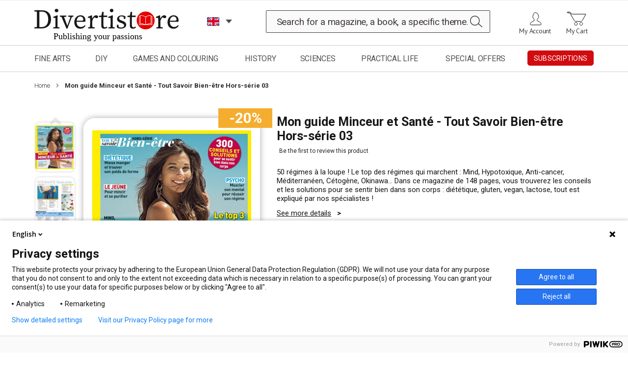

--- FILE ---
content_type: text/html; charset=UTF-8
request_url: https://en.divertistore.com/mon-guide-minceur-et-sante-tout-savoir-bien-etre-hors-serie-03.html
body_size: 31288
content:
 <!doctype html><html lang="en"><head prefix="og: http://ogp.me/ns# fb: http://ogp.me/ns/fb# product: http://ogp.me/ns/product#"> <script>
    var BASE_URL = 'https\u003A\u002F\u002Fen.divertistore.com\u002F';
    var require = {
        "baseUrl": "https\u003A\u002F\u002Fen.divertistore.com\u002Fstatic\u002Fversion1744703992\u002Ffrontend\u002Fdiverti\u002Fdefault\u002Fen_US"
    };</script> <meta charset="utf-8"/>
<meta name="description" content="Mon guide Minceur et Santé - Tout Savoir Bien-être Hors-série 03 - Diverti Editions"/>
<meta name="keywords" content="Mon guide Minceur et Santé - Tout Savoir Bien-être Hors-série 03"/>
<meta name="robots" content="INDEX,FOLLOW"/>
<meta name="title" content="Mon guide Minceur et Santé - Tout Savoir Bien-être Hors-série 03"/>
<meta name="viewport" content="width=device-width, initial-scale=1"/>
<meta name="format-detection" content="telephone=no"/>
<meta http-equiv="X-UA-Compatible" content="IE=edge"/>
<title>Mon guide Minceur et Santé - Tout Savoir Bien-être Hors-série 03</title>
<link  rel="stylesheet" type="text/css"  media="all" href="https://en.divertistore.com/static/version1744703992/frontend/diverti/default/en_US/css/styles-m.min.css" />
<link  rel="stylesheet" type="text/css"  media="screen and (min-width: 768px)" defer="defer" href="https://en.divertistore.com/static/version1744703992/frontend/diverti/default/en_US/css/styles-l.min.css" />
<link  rel="stylesheet" type="text/css"  media="print" defer="defer" href="https://en.divertistore.com/static/version1744703992/frontend/diverti/default/en_US/css/print.min.css" />
<link  rel="stylesheet" type="text/css"  media="screen" href="https://en.divertistore.com/static/version1744703992/frontend/diverti/default/en_US/css/diverti.min.css" />
<link  rel="stylesheet" type="text/css"  defer="defer" href="https://en.divertistore.com/static/version1744703992/frontend/diverti/default/en_US/Aheadworks_Rbslider/css/rbslider.min.css" />
<link  rel="stylesheet" type="text/css"  media="all" href="https://en.divertistore.com/static/version1744703992/frontend/diverti/default/en_US/mage/gallery/gallery.min.css" />
<link  rel="icon" type="image/x-icon" href="https://en.divertistore.com/static/version1744703992/frontend/diverti/default/en_US/Magento_Theme/favicon.ico" />
<link  rel="shortcut icon" type="image/x-icon" href="https://en.divertistore.com/static/version1744703992/frontend/diverti/default/en_US/Magento_Theme/favicon.ico" />
<script  type="text/javascript"  src="https://en.divertistore.com/static/version1744703992/frontend/diverti/default/en_US/requirejs/require.min.js"></script>
<script  type="text/javascript"  src="https://en.divertistore.com/static/version1744703992/frontend/diverti/default/en_US/requirejs-min-resolver.min.js"></script>
<script  type="text/javascript"  src="https://en.divertistore.com/static/version1744703992/frontend/diverti/default/en_US/mage/requirejs/mixins.min.js"></script>
<script  type="text/javascript"  src="https://en.divertistore.com/static/version1744703992/frontend/diverti/default/en_US/requirejs-config.min.js"></script>
<script  type="text/javascript"  src="https://en.divertistore.com/static/version1744703992/frontend/diverti/default/en_US/Ayaline_StoreRedirect/js/popin.min.js"></script>
<script  type="text/javascript"  defer="defer" src="https://en.divertistore.com/static/version1744703992/frontend/diverti/default/en_US/js/diverti.min.js"></script>
<script  type="text/javascript"  defer="defer" src="https://en.divertistore.com/static/version1744703992/frontend/diverti/default/en_US/js/diverti-menu.min.js"></script>
<link  rel="stylesheet" type="text/css" defer="defer" href="https://fonts.googleapis.com/css?family=Roboto:400,100,300,500,700,900&display=swap" />
<link  rel="stylesheet" type="text/css" defer="defer" href="https://fonts.googleapis.com/css2?family=Prompt:wght@100;200;300;400;500;600;700;800;900&display=swap" />
<link  rel="stylesheet" type="text/css" defer="defer" href="https://fonts.googleapis.com/css?family=PT+Sans:400,700&display=swap" />
<link  rel="stylesheet" type="text/css" defer="defer" href="https://fonts.googleapis.com/css?family=Fira+Sans&display=swap" />
<link  rel="canonical" href="https://en.divertistore.com/mon-guide-minceur-et-sante-tout-savoir-bien-etre-hors-serie-03.html" />
<meta name="google-site-verification" content="fLnDg_hBI1HBF2btm9O4rAQq9RIiYcsR5EaFhEgKtvo" />

<style>
  .theme-img {
    display:none;
  }
</style>

<script type="application/ld+json">{
  "@context": "https://en.divertistore.com/",
  "@type": "Organization",
  "name": "Divertistore",
  "address": {
    "@type": "PostalAddress",
    "streetAddress": "17, avenue du Cerisier Noir",
    "addressLocality": "Naintré",
    "addressRegion": "",
    "postalCode": "86530"
  },
  "telephone": "+33549900919"
}</script>     <!-- BEGIN GOOGLE ANALYTICS CODE --><script>
    //<![CDATA[
    (function(i,s,o,g,r,a,m){i['GoogleAnalyticsObject']=r;i[r]=i[r]||function(){
            (i[r].q=i[r].q||[]).push(arguments)},i[r].l=1*new Date();a=s.createElement(o),
        m=s.getElementsByTagName(o)[0];a.async=1;a.src=g;m.parentNode.insertBefore(a,m)
    })(window,document,'script','//www.google-analytics.com/analytics.js','ga');

        delete window['ga-disable-UA-79243428-1'];
    
ga('create', 'UA-79243428-1', 'auto');
ga('set', 'anonymizeIp', true);
ga('send', 'pageview');
   //]]>
</script><!-- END GOOGLE ANALYTICS CODE --> <script type="application/ld+json">
    {
        "@context": "https://schema.org/",
        "@type": "Product",
        "name": "Mon guide Minceur et Santé - Tout Savoir Bien-être Hors-série 03",
        "image": "https://en.divertistore.com/media/catalog/product/cache/4a70d0007f7b93f6af33b5c5fb94ae8b/t/t/ttsav_hs_be03_01.jpg",
        "description": "Comment adapter son régime à sa morphologie ? Découvrez tous les secrets d&#039;un bon régime…
EditoNous sommes inégaux à plus d’un titre, et surtout en ce qui concerne la morphologie et la prise de poids. À un extrême, il y a les sveltes qui désespèrent de grossir et, à l’autre, celles et ceux dont le moindre excès aggrave le surpoids ! Pour corriger cette inégalité flagrante, deux atouts sont à votre portée. Le premier se trouve dans votre alimentation. Non seulement elle a un effet direct sur votre poids, mais elle détermine largement votre santé. C’est pourquoi nous faisons ici le tour des régimes d’aujourd’hui, qu’ils ambitionnent de vous soigner ou qu’ils promettent de vous amincir. Vous le savez, la difficulté n’est pas de respecter un régime minceur. C’est de résister au retour du poids perdu. Si ce yo-yo des kilos est désespérant, c’est parce qu’on en a souvent plus après qu’avant ! Ce que démontrent les pages qui suivent, c’est que le meilleur des régimes ne vaut rien s’il n’est pas accompagné d’un changement durable d’alimentation, voire de mode de vie.
Le second atout, c’est l’activité physique. Elle multiplie les bénéfices d’une bonne nutrition, tonifie votre organisme, réduit votre anxiété et prévient une foule de maladies. Pas besoin de forcer, mais d’être régulier.  Je vous en ai déjà beaucoup dit. Mais je ne pense pas avoir spoilé  les leçons de ce hors-série, tant nous en avons à révéler : sur les régimes qu’il faudrait adopter et ceux qu’il vaudrait mieux fuir, sur ce qu’il faut faire pour réussir, sur les aliments à éviter ou à privilégier… et sur les vertus du jeûne, même de courte durée. Il faut manger pour vivre et non pas vivre pour manger !Éric Mathivet
Sommaire :
OBJECTIF PERDRE DU POIDS RAPIDEMENTMincir sur le long termeLe défi du siècle !La morphonutritionDes régimes bien ciblésDu cannabis pour mincir ? Pas vraiment !Le jeûne Un régime radical pour mincirDu plaisir pendant un régime ?3 programmes à la loupeStabiliser votre poids avec le jeûne intermittent3 régimes tombés aux oubliettes10 régimes risqués à ne pas suivre !Et si je n’ai pas envie de faire un régime ?Mon récap minceur et santé
OBJECTIF GROSSIRLes régimes « sans »…Le régime hypotoxiqueGuérir par le ventreLe régime cétogèneMangez du gras !Jus, substituts et compléments alimentairesLe régime anti-dépression
SPÉCIAL ANIMAUXLe régime BARF pour chiens et chatsLES RÉGIMES SANTÉ ET BIEN ÊTRE :Les régimes de sportifsQuel régime pour le cerveau ?Contre les maladies : des régimes qui soignentPour vivre vieux, mangez mieux !
COMPRENDRE SON RÉGIMEPourquoi ? Comment ?7 conseils à suivre avant de s&#039;y mettreAutour du régime : Les compléments indissociablesEn solo ou à plusieurs ? Chacun son choixL’influence du mental pour réussir son régimeSpiritualitéQuand les régimes vous élèventLes régimes écoresponsablesLes risques d’anorexieLa faute aux régimes ?Quizz : que savez-vous des régimes ?",
         "sku": "10641-SCF HS 03",
  "offers": {
            "@type": "Offer",
            "priceCurrency": "EUR",
            "url": "https://en.divertistore.com/mon-guide-minceur-et-sante-tout-savoir-bien-etre-hors-serie-03.html",
            "availability": "https://schema.org/InStock",
  "price": "10.80"
        }
    }</script> <!-- twitter product cards--><meta name="twitter:card" content="product" /><meta name="twitter:domain" content="https://en.divertistore.com/" /><meta name="twitter:site" content="" /><meta name="twitter:creator" content="" /><meta name="twitter:title" content="Mon guide Minceur et Santé - Tout Savoir Bien-être Hors-série 03" /><meta name="twitter:description" content="Comment adapter son régime à sa morphologie ? Découvrez tous les secrets d&#039;un bon régime…
EditoNous sommes inégaux à plus d’un titre, et surtout en ce qui concerne la morphologie et la prise de poids. À un extrême, il y a les sveltes qui désespèrent de grossir et, à l’autre, celles et ceux dont le moindre excès aggrave le surpoids ! Pour corriger cette inégalité flagrante, deux atouts sont à votre portée. Le premier se trouve dans votre alimentation. Non seulement elle a un effet direct sur votre poids, mais elle détermine largement votre santé. C’est pourquoi nous faisons ici le tour des régimes d’aujourd’hui, qu’ils ambitionnent de vous soigner ou qu’ils promettent de vous amincir. Vous le savez, la difficulté n’est pas de respecter un régime minceur. C’est de résister au retour du poids perdu. Si ce yo-yo des kilos est désespérant, c’est parce qu’on en a souvent plus après qu’avant ! Ce que démontrent les pages qui suivent, c’est que le meilleur des régimes ne vaut rien s’il n’est pas accompagné d’un changement durable d’alimentation, voire de mode de vie.
Le second atout, c’est l’activité physique. Elle multiplie les bénéfices d’une bonne nutrition, tonifie votre organisme, réduit votre anxiété et prévient une foule de maladies. Pas besoin de forcer, mais d’être régulier.  Je vous en ai déjà beaucoup dit. Mais je ne pense pas avoir spoilé  les leçons de ce hors-série, tant nous en avons à révéler : sur les régimes qu’il faudrait adopter et ceux qu’il vaudrait mieux fuir, sur ce qu’il faut faire pour réussir, sur les aliments à éviter ou à privilégier… et sur les vertus du jeûne, même de courte durée. Il faut manger pour vivre et non pas vivre pour manger !Éric Mathivet
Sommaire :
OBJECTIF PERDRE DU POIDS RAPIDEMENTMincir sur le long termeLe défi du siècle !La morphonutritionDes régimes bien ciblésDu cannabis pour mincir ? Pas vraiment !Le jeûne Un régime radical pour mincirDu plaisir pendant un régime ?3 programmes à la loupeStabiliser votre poids avec le jeûne intermittent3 régimes tombés aux oubliettes10 régimes risqués à ne pas suivre !Et si je n’ai pas envie de faire un régime ?Mon récap minceur et santé
OBJECTIF GROSSIRLes régimes « sans »…Le régime hypotoxiqueGuérir par le ventreLe régime cétogèneMangez du gras !Jus, substituts et compléments alimentairesLe régime anti-dépression
SPÉCIAL ANIMAUXLe régime BARF pour chiens et chatsLES RÉGIMES SANTÉ ET BIEN ÊTRE :Les régimes de sportifsQuel régime pour le cerveau ?Contre les maladies : des régimes qui soignentPour vivre vieux, mangez mieux !
COMPRENDRE SON RÉGIMEPourquoi ? Comment ?7 conseils à suivre avant de s&#039;y mettreAutour du régime : Les compléments indissociablesEn solo ou à plusieurs ? Chacun son choixL’influence du mental pour réussir son régimeSpiritualitéQuand les régimes vous élèventLes régimes écoresponsablesLes risques d’anorexieLa faute aux régimes ?Quizz : que savez-vous des régimes ?" /><meta name="twitter:image" content="https://en.divertistore.com/media/catalog/product/cache/4a70d0007f7b93f6af33b5c5fb94ae8b/t/t/ttsav_hs_be03_01.jpg" /><meta name="twitter:data1" content="EUR10.80" /><meta name="twitter:label1" content="PRICE" /><meta name="twitter:data2" content="FR" /><meta name="twitter:label2" content="LOCATION" /><!-- twitter product cards--> <!-- facebook open graph --> <meta property="og:site_name" content="" /><meta property="og:type" content="og:product" /><meta property="og:title" content="Mon guide Minceur et Santé - Tout Savoir Bien-être Hors-série 03" /><meta property="og:image" content="https://en.divertistore.com/media/catalog/product/cache/4a70d0007f7b93f6af33b5c5fb94ae8b/t/t/ttsav_hs_be03_01.jpg" /><meta property="og:description" content="Comment adapter son régime à sa morphologie ? Découvrez tous les secrets d&#039;un bon régime…
EditoNous sommes inégaux à plus d’un titre, et surtout en ce qui concerne la morphologie et la prise de poids. À un extrême, il y a les sveltes qui désespèrent de grossir et, à l’autre, celles et ceux dont le moindre excès aggrave le surpoids ! Pour corriger cette inégalité flagrante, deux atouts sont à votre portée. Le premier se trouve dans votre alimentation. Non seulement elle a un effet direct sur votre poids, mais elle détermine largement votre santé. C’est pourquoi nous faisons ici le tour des régimes d’aujourd’hui, qu’ils ambitionnent de vous soigner ou qu’ils promettent de vous amincir. Vous le savez, la difficulté n’est pas de respecter un régime minceur. C’est de résister au retour du poids perdu. Si ce yo-yo des kilos est désespérant, c’est parce qu’on en a souvent plus après qu’avant ! Ce que démontrent les pages qui suivent, c’est que le meilleur des régimes ne vaut rien s’il n’est pas accompagné d’un changement durable d’alimentation, voire de mode de vie.
Le second atout, c’est l’activité physique. Elle multiplie les bénéfices d’une bonne nutrition, tonifie votre organisme, réduit votre anxiété et prévient une foule de maladies. Pas besoin de forcer, mais d’être régulier.  Je vous en ai déjà beaucoup dit. Mais je ne pense pas avoir spoilé  les leçons de ce hors-série, tant nous en avons à révéler : sur les régimes qu’il faudrait adopter et ceux qu’il vaudrait mieux fuir, sur ce qu’il faut faire pour réussir, sur les aliments à éviter ou à privilégier… et sur les vertus du jeûne, même de courte durée. Il faut manger pour vivre et non pas vivre pour manger !Éric Mathivet
Sommaire :
OBJECTIF PERDRE DU POIDS RAPIDEMENTMincir sur le long termeLe défi du siècle !La morphonutritionDes régimes bien ciblésDu cannabis pour mincir ? Pas vraiment !Le jeûne Un régime radical pour mincirDu plaisir pendant un régime ?3 programmes à la loupeStabiliser votre poids avec le jeûne intermittent3 régimes tombés aux oubliettes10 régimes risqués à ne pas suivre !Et si je n’ai pas envie de faire un régime ?Mon récap minceur et santé
OBJECTIF GROSSIRLes régimes « sans »…Le régime hypotoxiqueGuérir par le ventreLe régime cétogèneMangez du gras !Jus, substituts et compléments alimentairesLe régime anti-dépression
SPÉCIAL ANIMAUXLe régime BARF pour chiens et chatsLES RÉGIMES SANTÉ ET BIEN ÊTRE :Les régimes de sportifsQuel régime pour le cerveau ?Contre les maladies : des régimes qui soignentPour vivre vieux, mangez mieux !
COMPRENDRE SON RÉGIMEPourquoi ? Comment ?7 conseils à suivre avant de s&#039;y mettreAutour du régime : Les compléments indissociablesEn solo ou à plusieurs ? Chacun son choixL’influence du mental pour réussir son régimeSpiritualitéQuand les régimes vous élèventLes régimes écoresponsablesLes risques d’anorexieLa faute aux régimes ?Quizz : que savez-vous des régimes ?" /><meta property="og:url" content="https://en.divertistore.com/mon-guide-minceur-et-sante-tout-savoir-bien-etre-hors-serie-03.html" /><meta property="product:price:amount" content="10.80" /><meta property="product:price:currency" content="EUR" /><meta property="product:availability" content="instock" /><meta property="product:retailer_item_id" content="10641-SCF HS 03"/><!-- facebook open graph --><!-- rich pins --><meta name="pinterest-rich-pin" content="enabled" /><!-- rich pins --> <link rel="alternate" hreflang="en" href="https://en.divertistore.com/" /></head><body data-container="body" data-mage-init='{"loaderAjax": {}, "loader": { "icon": "https://en.divertistore.com/static/version1744703992/frontend/diverti/default/en_US/images/loader-2.gif"}}' class="catalog-product-view product-mon-guide-minceur-et-sante-tout-savoir-bien-etre-hors-serie-03 page-layout-1column"> <script>
    try {
        if (!window.localStorage || !window.sessionStorage) {
            throw new Error();
        }

        localStorage.setItem('storage_test', 1);
        localStorage.removeItem('storage_test');
    } catch(e) {
        (function () {
            var Storage = function (type) {
                var data;

                function createCookie(name, value, days) {
                    var date, expires;

                    if (days) {
                        date = new Date();
                        date.setTime(date.getTime()+(days * 24 * 60 * 60 * 1000));
                        expires = '; expires=' + date.toGMTString();
                    } else {
                        expires = '';
                    }
                    document.cookie = name + '=' + value+expires+'; path=/';
                }

                function readCookie(name) {
                    var nameEQ = name + '=',
                        ca = document.cookie.split(';'),
                        i = 0,
                        c;

                    for (i=0; i < ca.length; i++) {
                        c = ca[i];

                        while (c.charAt(0) === ' ') {
                            c = c.substring(1,c.length);
                        }

                        if (c.indexOf(nameEQ) === 0) {
                            return c.substring(nameEQ.length, c.length);
                        }
                    }

                    return null;
                }

                function setData(data) {
                    data = encodeURIComponent(JSON.stringify(data));
                    createCookie(type === 'session' ? getSessionName() : 'localStorage', data, 365);
                }

                function clearData() {
                    createCookie(type === 'session' ? getSessionName() : 'localStorage', '', 365);
                }

                function getData() {
                    var data = type === 'session' ? readCookie(getSessionName()) : readCookie('localStorage');

                    return data ? JSON.parse(decodeURIComponent(data)) : {};
                }

                function getSessionName() {
                    if (!window.name) {
                        window.name = new Date().getTime();
                    }

                    return 'sessionStorage' + window.name;
                }

                data = getData();

                return {
                    length: 0,
                    clear: function () {
                        data = {};
                        this.length = 0;
                        clearData();
                    },

                    getItem: function (key) {
                        return data[key] === undefined ? null : data[key];
                    },

                    key: function (i) {
                        var ctr = 0,
                            k;

                        for (k in data) {
                            if (ctr.toString() === i.toString()) {
                                return k;
                            } else {
                                ctr++
                            }
                        }

                        return null;
                    },

                    removeItem: function (key) {
                        delete data[key];
                        this.length--;
                        setData(data);
                    },

                    setItem: function (key, value) {
                        data[key] = value.toString();
                        this.length++;
                        setData(data);
                    }
                };
            };

            window.localStorage.__proto__ = window.localStorage = new Storage('local');
            window.sessionStorage.__proto__ = window.sessionStorage = new Storage('session');
        })();
    }</script>          <script>
        require.config({
            deps: [
                'jquery',
                'mage/translate',
                'jquery/jquery-storageapi'
            ],
            callback: function ($) {
                'use strict';

                var dependencies = [],
                    versionObj;

                $.initNamespaceStorage('mage-translation-storage');
                $.initNamespaceStorage('mage-translation-file-version');
                versionObj = $.localStorage.get('mage-translation-file-version');

                 if (versionObj.version !== '5694ffeb08899291b518bbebe15e5c4061624e40') {
                    dependencies.push(
                        'text!js-translation.json'
                    );

                }

                require.config({
                    deps: dependencies,
                    callback: function (string) {
                        if (typeof string === 'string') {
                            $.mage.translate.add(JSON.parse(string));
                            $.localStorage.set('mage-translation-storage', string);
                            $.localStorage.set(
                                'mage-translation-file-version',
                                {
                                    version: '5694ffeb08899291b518bbebe15e5c4061624e40'
                                }
                            );
                        } else {
                            $.mage.translate.add($.localStorage.get('mage-translation-storage'));
                        }
                    }
                });
            }
        });</script> <script type="text/x-magento-init">
    {
        "*": {
            "mage/cookies": {
                "expires": null,
                "path": "/",
                "domain": ".divertistore.com",
                "secure": false,
                "lifetime": "28800"
            }
        }
    }</script>  <noscript><div class="message global noscript"><div class="content"><p><strong>JavaScript seems to be disabled in your browser.</strong> <span>For the best experience on our site, be sure to turn on Javascript in your browser.</span></p></div></div></noscript>      <div class="page-wrapper"><header class="page-header"><div class="panel wrapper"><div class="panel header"> <a class="action skip contentarea" href="#contentarea"><span> Skip to Content</span></a>  </div></div><div class="header content">  <span data-action="toggle-nav" class="action nav-toggle"><span>Toggle Nav</span> <span class="icon-toggle"></span> <span class="icon-toggle"></span> <span class="icon-toggle"></span></span>  <a class="logo" href="https://en.divertistore.com/" title="Diverti Store - Site en ligne de Diverti Editions - magazines Beaux Arts, Loisirs Créatifs, Histoire Science, et Vie Pratique"> <img loading="lazy" src="https://en.divertistore.com/media/logo/stores/8/logo-EN.svg" alt="Diverti Store - Site en ligne de Diverti Editions - magazines Beaux Arts, Loisirs Créatifs, Histoire Science, et Vie Pratique" width="390" height="80" /></a>     <div class="language-switcher"><div class="switcher language switcher-language" data-ui-id="nav-language-switcher" id="nav-switcher-language"><span class="label switcher-label"><span>Language :</span></span> <div class="actions dropdown options switcher-options"><div class="action toggle switcher-trigger" id="nav-switcher-language-trigger"><span class="view-diverti_en"><span>EN</span></span>   <span class="view-diverti_fr switcher-option"><a href="#" data-post='{"action":"https:\/\/en.divertistore.com\/stores\/store\/switch\/","data":{"___store":"diverti_fr","uenc":"aHR0cHM6Ly9lbi5kaXZlcnRpc3RvcmUuY29tL21vbi1ndWlkZS1taW5jZXVyLWV0LXNhbnRlLXRvdXQtc2F2b2lyLWJpZW4tZXRyZS1ob3JzLXNlcmllLTAzLmh0bWw,"}}'>FR</a></span>    </div></div></div></div> <div data-block="minicart" class="minicart-wrapper"><a class="action showcart" href="https://en.divertistore.com/checkout/cart/" data-bind="scope: 'minicart_content'"><span class="text">My Cart</span> <span class="counter qty empty" data-bind="css: { empty: !!getCartParam('summary_count') == false && !isLoading() }, blockLoader: isLoading"><span class="counter-number"><!-- ko text: getCartParam('summary_count') --><!-- /ko --></span> <span class="counter-label"><!-- ko if: getCartParam('summary_count') --><!-- ko text: getCartParam('summary_count') --><!-- /ko --><!-- ko i18n: 'items' --><!-- /ko --><!-- /ko --></span></span></a>  <div class="block block-minicart" data-role="dropdownDialog" data-mage-init='{"dropdownDialog":{ "appendTo":"[data-block=minicart]", "triggerTarget":".showcart", "timeout": "2000", "closeOnMouseLeave": false, "closeOnEscape": true, "triggerClass":"active", "parentClass":"active", "buttons":[]}}'><div id="minicart-content-wrapper" data-bind="scope: 'minicart_content'"><!-- ko template: getTemplate() --><!-- /ko --></div></div> <script>
        window.checkout = {"shoppingCartUrl":"https:\/\/en.divertistore.com\/checkout\/cart\/","checkoutUrl":"https:\/\/en.divertistore.com\/checkout\/","updateItemQtyUrl":"https:\/\/en.divertistore.com\/checkout\/sidebar\/updateItemQty\/","removeItemUrl":"https:\/\/en.divertistore.com\/checkout\/sidebar\/removeItem\/","imageTemplate":"Magento_Catalog\/product\/image_with_borders","baseUrl":"https:\/\/en.divertistore.com\/","minicartMaxItemsVisible":3,"websiteId":"6","maxItemsToDisplay":10,"storeId":"8","customerLoginUrl":"https:\/\/en.divertistore.com\/customer\/account\/login\/","isRedirectRequired":false,"autocomplete":"off","captcha":{"user_login":{"isCaseSensitive":false,"imageHeight":50,"imageSrc":"","refreshUrl":"https:\/\/en.divertistore.com\/captcha\/refresh\/","isRequired":false}}};</script><script type="text/x-magento-init">
    {
        "[data-block='minicart']": {
            "Magento_Ui/js/core/app": {"components":{"minicart_content":{"children":{"subtotal.container":{"children":{"subtotal":{"children":{"subtotal.totals":{"config":{"display_cart_subtotal_incl_tax":1,"display_cart_subtotal_excl_tax":0,"template":"Magento_Tax\/checkout\/minicart\/subtotal\/totals"},"children":{"subtotal.totals.msrp":{"component":"Magento_Msrp\/js\/view\/checkout\/minicart\/subtotal\/totals","config":{"displayArea":"minicart-subtotal-hidden","template":"Magento_Msrp\/checkout\/minicart\/subtotal\/totals"}}},"component":"Magento_Tax\/js\/view\/checkout\/minicart\/subtotal\/totals"}},"component":"uiComponent","config":{"template":"Magento_Checkout\/minicart\/subtotal"}}},"component":"uiComponent","config":{"displayArea":"subtotalContainer"}},"item.renderer":{"component":"uiComponent","config":{"displayArea":"defaultRenderer","template":"Ayaline_PromotionalGift\/checkout\/minicart\/item\/default"},"children":{"item.image":{"component":"Magento_Catalog\/js\/view\/image","config":{"template":"Magento_Catalog\/product\/image","displayArea":"itemImage"}},"checkout.cart.item.price.sidebar":{"component":"uiComponent","config":{"template":"Magento_Checkout\/minicart\/item\/price","displayArea":"priceSidebar"}}}},"extra_info":{"component":"uiComponent","config":{"displayArea":"extraInfo"}},"promotion":{"component":"uiComponent","config":{"displayArea":"promotion"}}},"config":{"itemRenderer":{"default":"defaultRenderer","simple":"defaultRenderer","virtual":"defaultRenderer"},"template":"Magento_Checkout\/minicart\/content"},"component":"Magento_Checkout\/js\/view\/minicart"}},"types":[]}        },
        "*": {
            "Magento_Ui/js/block-loader": "https\u003A\u002F\u002Fen.divertistore.com\u002Fstatic\u002Fversion1744703992\u002Ffrontend\u002Fdiverti\u002Fdefault\u002Fen_US\u002Fimages\u002Floader\u002D1.gif"
        }
    }</script></div><ul class="header links"><li><a href="https://en.divertistore.com/customer/account/" class="my_account_link" >My Account</a></li></ul>  <div class="block block-search"><div class="block block-title"><strong>Search</strong></div><div class="block block-content"><form class="form minisearch" id="search_mini_form" action="https://en.divertistore.com/catalogsearch/result/" method="get"><div class="field search"><label class="label" for="search" data-role="minisearch-label"><span>Search</span></label> <div class="control"><input id="search" aria-expanded="false" data-mage-init='{"quickSearch":{ "formSelector":"#search_mini_form", "url":"https://en.divertistore.com/search/ajax/suggest/", "destinationSelector":"#search_autocomplete"} }' type="text" name="q" value="" placeholder="Search for a magazine, a book, a specific theme..." class="input-text" maxlength="250" role="combobox" aria-haspopup="false" aria-autocomplete="both" autocomplete="off"/><div id="search_autocomplete" class="search-autocomplete"></div></div></div><div class="actions"><button type="submit" title="Search" class="action search"><span>Search</span></button></div></form></div></div> <div class="account-bloc"><ul> <li class="authorization-link" data-label="or"><a class="header-login" href="https://en.divertistore.com/customer/account/login/">Sign In</a></li></ul></div></div></header>   <div class="sections nav-sections"> <div class="section-items nav-sections-items" data-mage-init='{"tabs":{"openedState":"active"}}'>  <div class="section-item-title nav-sections-item-title" data-role="collapsible"><a class="nav-sections-item-switch" data-toggle="switch" href="#store.menu">Menu</a></div><div class="section-item-content nav-sections-item-content" id="store.menu" data-role="content">     <nav class="navigation"><span class="close"></span> <div class="nav-lang"></div><ul><li  class="level0 nav-1 first level-top parent" id="universe-376"><span class="level-top"><span><a class="menu_level0 zone-cliquable" href="https://en.divertistore.com/beaux-arts.html"  class="level-top" >Fine Arts</a></span></span><ul class="level0 submenu"><li  class="level1 nav-1-1 first parent"><a class="menu-level1" href="https://en.divertistore.com/beaux-arts/nouveautes-beaux-arts.html" >NEW RELEASES</a><ul class="level1 submenu"><li  class="level2 nav-1-1-1 first"><a class="menu-level2" href="https://en.divertistore.com/beaux-arts/nouveautes-beaux-arts/magazines.html" >Magazines</a></li><li  class="level2 nav-1-1-2 last"><a class="menu-level2" href="https://en.divertistore.com/beaux-arts/nouveautes-beaux-arts/livres-et-dvd.html" >Books and DVDs</a></li></ul></li><li  class="level1 nav-1-2 parent"><a class="menu-level1" href="https://en.divertistore.com/beaux-arts/the-art-of-watercolour.html" >The Art of Watercolour</a><ul class="level1 submenu"><li  class="level2 nav-1-2-1 first"><a class="menu-level2" href="https://en.divertistore.com/beaux-arts/the-art-of-watercolour/new-and-back-issues.html" >Print Edition</a></li><li  class="level2 nav-1-2-2"><a class="menu-level2" href="https://en.divertistore.com/beaux-arts/the-art-of-watercolour/the-art-of-watercolour-digital-editions.html" >The Art of Watercolour - Digital Edition</a></li><li  class="level2 nav-1-2-3"><a class="menu-level2" href="https://en.divertistore.com/beaux-arts/the-art-of-watercolour/the-art-of-painting.html" >The Art of Painting</a></li><li  class="level2 nav-1-2-4"><a class="menu-level2" href="https://en.divertistore.com/beaux-arts/the-art-of-watercolour/the-art-of-pastel-back-issues.html" >The Art of Pastel</a></li><li  class="level2 nav-1-2-5 last"><a class="menu-level2" href="https://en.divertistore.com/beaux-arts/the-art-of-watercolour/subscriptions-the-art-of-watercolour.html" >Subscription offers</a></li></ul></li><li  class="level1 nav-1-3 parent"><a class="menu-level1" href="https://en.divertistore.com/beaux-arts/pratique-des-arts.html" >Pratique des Arts</a><ul class="level1 submenu"><li  class="level2 nav-1-3-1 first"><a class="menu-level2" href="https://en.divertistore.com/beaux-arts/pratique-des-arts/magazines-pratique-des-arts.html" >New and back issues</a></li><li  class="level2 nav-1-3-2"><a class="menu-level2" href="https://en.divertistore.com/beaux-arts/pratique-des-arts/version-numerique.html" >Version numérique</a></li><li  class="level2 nav-1-3-3"><a class="menu-level2" href="https://en.divertistore.com/beaux-arts/pratique-des-arts/hors-series-pratique-des-arts.html" >Special issues</a></li><li  class="level2 nav-1-3-4 last"><a class="menu-level2" href="https://en.divertistore.com/beaux-arts/pratique-des-arts/s-abonner-a-pda.html" >Subscription offers</a></li></ul></li><li  class="level1 nav-1-4 parent"><a class="menu-level1" href="https://en.divertistore.com/beaux-arts/supplements-de-pratique-des-arts.html" >Suppléments de PDA</a><ul class="level1 submenu"><li  class="level2 nav-1-4-1 first"><a class="menu-level2" href="https://en.divertistore.com/beaux-arts/supplements-de-pratique-des-arts/supplements-aquarelle.html" >Watercolour supplement</a></li><li  class="level2 nav-1-4-2"><a class="menu-level2" href="https://en.divertistore.com/beaux-arts/supplements-de-pratique-des-arts/supplements-huile.html" >Oil painting  supplement</a></li><li  class="level2 nav-1-4-3 last"><a class="menu-level2" href="https://en.divertistore.com/beaux-arts/supplements-de-pratique-des-arts/supplements-pastel.html" >Pastel supplement</a></li></ul></li><li  class="level1 nav-1-5 parent"><a class="menu-level1" href="https://en.divertistore.com/beaux-arts/magazine-plaisirs-de-peindre.html" >Plaisirs de Peindre</a><ul class="level1 submenu"><li  class="level2 nav-1-5-1 first"><a class="menu-level2" href="https://en.divertistore.com/beaux-arts/magazine-plaisirs-de-peindre/magazine-plaisirs-de-peindre.html" >New and back issues</a></li><li  class="level2 nav-1-5-2"><a class="menu-level2" href="https://en.divertistore.com/beaux-arts/magazine-plaisirs-de-peindre/magazines-version-numerique.html" >Version numérique</a></li><li  class="level2 nav-1-5-3"><a class="menu-level2" href="https://en.divertistore.com/beaux-arts/magazine-plaisirs-de-peindre/plaisirs-de-peindre-hors-series.html" >Special issues</a></li><li  class="level2 nav-1-5-4 last"><a class="menu-level2" href="https://en.divertistore.com/beaux-arts/magazine-plaisirs-de-peindre/s-abonner-a-plaisirs-de-peindre.html" >Subscription offers</a></li></ul></li><li  class="level1 nav-1-6 parent"><a class="menu-level1" href="https://en.divertistore.com/beaux-arts/editions-du-chevalet.html" >Editions du Chevalet Magazine</a><ul class="level1 submenu"><li  class="level2 nav-1-6-1 first"><a class="menu-level2" href="https://en.divertistore.com/beaux-arts/editions-du-chevalet/version-papier.html" >Version papier</a></li><li  class="level2 nav-1-6-2 last"><a class="menu-level2" href="https://en.divertistore.com/beaux-arts/editions-du-chevalet/version-numerique.html" >Version numérique</a></li></ul></li><li  class="level1 nav-1-7 parent"><a class="menu-level1" href="https://en.divertistore.com/beaux-arts/abonnements.html" >SUBSCRIPTIONS</a><ul class="level1 submenu"><li  class="level2 nav-1-7-1 first"><a class="menu-level2" href="https://en.divertistore.com/beaux-arts/abonnements/members-only.html" >The Art of Watercolour subscriptions</a></li><li  class="level2 nav-1-7-2"><a class="menu-level2" href="https://en.divertistore.com/beaux-arts/beaux-arts/abonnements-pratique-des-arts.html" >Pratique des Arts subscriptions</a></li><li  class="level2 nav-1-7-3"><a class="menu-level2" href="https://en.divertistore.com/beaux-arts/abonnements/abonnements-plaisirs-de-peindre.html" >Plaisirs de Peindre subscriptions</a></li><li  class="level2 nav-1-7-4 last"><a class="menu-level2" href="https://en.divertistore.com/beaux-arts/abonnements/les-abonnements-numeriques-beaux-arts.html" >Digital subscriptions</a></li></ul></li><li  class="level1 nav-1-8 parent"><a class="menu-level1" href="https://en.divertistore.com/beaux-arts/editions-numeriques.html" >DIGITAL EDITIONS</a><ul class="level1 submenu"><li  class="level2 nav-1-8-1 first"><a class="menu-level2" href="https://en.divertistore.com/beaux-arts/editions-numeriques/pratique-des-arts-numerique.html" >Pratique des Arts</a></li><li  class="level2 nav-1-8-2 last"><a class="menu-level2" href="https://en.divertistore.com/beaux-arts/editions-numeriques/editions-du-chevalet-numerique.html" >Fine art Practical Guides</a></li></ul></li><li  class="level1 nav-1-9 parent"><a class="menu-level1" href="https://en.divertistore.com/beaux-arts/aquarelle.html" >Watercolour</a><ul class="level1 submenu"><li  class="level2 nav-1-9-1 first"><a class="menu-level2" href="https://en.divertistore.com/beaux-arts/aquarelle/magazines.html" >Magazines</a></li><li  class="level2 nav-1-9-2 last"><a class="menu-level2" href="https://en.divertistore.com/beaux-arts/aquarelle/livres.html" >Books and DVD</a></li></ul></li><li  class="level1 nav-1-10 parent"><a class="menu-level1" href="https://en.divertistore.com/beaux-arts/pastel.html" >Pastel</a><ul class="level1 submenu"><li  class="level2 nav-1-10-1 first"><a class="menu-level2" href="https://en.divertistore.com/beaux-arts/pastel/magazines-pastel.html" >Magazines</a></li><li  class="level2 nav-1-10-2 last"><a class="menu-level2" href="https://en.divertistore.com/beaux-arts/pastel/livres-et-dvd.html" >Books and DVD</a></li></ul></li><li  class="level1 nav-1-11 parent"><a class="menu-level1" href="https://en.divertistore.com/beaux-arts/huile-et-acrylique.html" >Oil Painting - Acrylics</a><ul class="level1 submenu"><li  class="level2 nav-1-11-1 first"><a class="menu-level2" href="https://en.divertistore.com/beaux-arts/huile-et-acrylique/magazines.html" >Magazines</a></li><li  class="level2 nav-1-11-2 last"><a class="menu-level2" href="https://en.divertistore.com/beaux-arts/huile-et-acrylique/livres-et-dvd-huile.html" >Books and DVD</a></li></ul></li><li  class="level1 nav-1-12 parent"><a class="menu-level1" href="https://en.divertistore.com/beaux-arts/dessin-crayon-fusain.html" >Drawing, pencil, charcoal</a><ul class="level1 submenu"><li  class="level2 nav-1-12-1 first"><a class="menu-level2" href="https://en.divertistore.com/beaux-arts/dessin-crayon-fusain/magazines.html" >Magazines</a></li><li  class="level2 nav-1-12-2 last"><a class="menu-level2" href="https://en.divertistore.com/beaux-arts/dessin-crayon-fusain/livres-et-dvd.html" >Books and DVDs</a></li></ul></li><li  class="level1 nav-1-13 parent"><a class="menu-level1" href="https://en.divertistore.com/beaux-arts/sculpture-et-modelage.html" >Sculpture and Modeling</a><ul class="level1 submenu"><li  class="level2 nav-1-13-1 first"><a class="menu-level2" href="https://en.divertistore.com/beaux-arts/sculpture-et-modelage/magazines.html" >Magazines</a></li><li  class="level2 nav-1-13-2 last"><a class="menu-level2" href="https://en.divertistore.com/beaux-arts/sculpture-et-modelage/livres-et-dvd.html" >Books and DVDs</a></li></ul></li><li  class="level1 nav-1-14 parent"><a class="menu-level1" href="https://en.divertistore.com/beaux-arts/carnet-de-voyage.html" >Travel diary</a><ul class="level1 submenu"><li  class="level2 nav-1-14-1 first"><a class="menu-level2" href="https://en.divertistore.com/beaux-arts/carnet-de-voyage/magazines.html" >Magazines</a></li><li  class="level2 nav-1-14-2 last"><a class="menu-level2" href="https://en.divertistore.com/beaux-arts/carnet-de-voyage/livres-et-dvd.html" >Books and DVDs</a></li></ul></li><li  class="level1 nav-1-15 parent"><a class="menu-level1" href="https://en.divertistore.com/beaux-arts/animaux-1.html" >Animals</a><ul class="level1 submenu"><li  class="level2 nav-1-15-1 first"><a class="menu-level2" href="https://en.divertistore.com/beaux-arts/animaux-1/magazines.html" >Magazines</a></li><li  class="level2 nav-1-15-2 last"><a class="menu-level2" href="https://en.divertistore.com/beaux-arts/animaux-1/livres-et-dvd.html" >Books and DVDs</a></li></ul></li><li  class="level1 nav-1-16 parent"><a class="menu-level1" href="https://en.divertistore.com/beaux-arts/art-abstrait.html" >Abstract Art</a><ul class="level1 submenu"><li  class="level2 nav-1-16-1 first last"><a class="menu-level2" href="https://en.divertistore.com/beaux-arts/art-abstrait/livres-et-dvd.html" >Books and DVD</a></li></ul></li><li  class="level1 nav-1-17 parent"><a class="menu-level1" href="https://en.divertistore.com/beaux-arts/couleurs-et-nuanciers.html" >Colours - Colour charts</a><ul class="level1 submenu"><li  class="level2 nav-1-17-1 first"><a class="menu-level2" href="https://en.divertistore.com/beaux-arts/couleurs-et-nuanciers/magazines.html" >Magazines</a></li><li  class="level2 nav-1-17-2 last"><a class="menu-level2" href="https://en.divertistore.com/beaux-arts/couleurs-et-nuanciers/livres-et-dvd.html" >Books and DVDs</a></li></ul></li><li  class="level1 nav-1-18 parent"><a class="menu-level1" href="https://en.divertistore.com/beaux-arts/fleurs-et-arbres.html" >Flowers and trees</a><ul class="level1 submenu"><li  class="level2 nav-1-18-1 first"><a class="menu-level2" href="https://en.divertistore.com/beaux-arts/fleurs-et-arbres/magazines.html" >Magazines</a></li><li  class="level2 nav-1-18-2 last"><a class="menu-level2" href="https://en.divertistore.com/beaux-arts/fleurs-et-arbres/livres-et-dvd.html" >Books and DVDs</a></li></ul></li><li  class="level1 nav-1-19 parent"><a class="menu-level1" href="https://en.divertistore.com/beaux-arts/guides-pratiques.html" >Technical Guides</a><ul class="level1 submenu"><li  class="level2 nav-1-19-1 first"><a class="menu-level2" href="https://en.divertistore.com/beaux-arts/guides-pratiques/magazines.html" >Magazines</a></li><li  class="level2 nav-1-19-2 last"><a class="menu-level2" href="https://en.divertistore.com/beaux-arts/guides-pratiques/livres.html" >Books and DVDs</a></li></ul></li><li  class="level1 nav-1-20 parent"><a class="menu-level1" href="https://en.divertistore.com/beaux-arts/histoire-de-l-art.html" >Art History</a><ul class="level1 submenu"><li  class="level2 nav-1-20-1 first"><a class="menu-level2" href="https://en.divertistore.com/beaux-arts/histoire-de-l-art/magazines.html" >Magazines</a></li><li  class="level2 nav-1-20-2"><a class="menu-level2" href="https://en.divertistore.com/beaux-arts/histoire-de-l-art/livres-et-dvd.html" >Books and DVDs</a></li><li  class="level2 nav-1-20-3 last"><a class="menu-level2" href="https://en.divertistore.com/beaux-arts/histoire-de-l-art/impressionnisme.html" >Impressionnisme</a></li></ul></li><li  class="level1 nav-1-21 parent"><a class="menu-level1" href="https://en.divertistore.com/beaux-arts/marines-1.html" >Seascapes</a><ul class="level1 submenu"><li  class="level2 nav-1-21-1 first"><a class="menu-level2" href="https://en.divertistore.com/beaux-arts/marines-1/magazines.html" >Magazines</a></li><li  class="level2 nav-1-21-2 last"><a class="menu-level2" href="https://en.divertistore.com/beaux-arts/marines-1/livres-et-dvd.html" >Books and DVDs</a></li></ul></li><li  class="level1 nav-1-22 parent"><a class="menu-level1" href="https://en.divertistore.com/beaux-arts/nature-morte.html" >Still life</a><ul class="level1 submenu"><li  class="level2 nav-1-22-1 first"><a class="menu-level2" href="https://en.divertistore.com/beaux-arts/nature-morte/magazines.html" >Magazines</a></li><li  class="level2 nav-1-22-2 last"><a class="menu-level2" href="https://en.divertistore.com/beaux-arts/nature-morte/livres-et-dvd.html" >Books and DVDs</a></li></ul></li><li  class="level1 nav-1-23 parent"><a class="menu-level1" href="https://en.divertistore.com/beaux-arts/paysages.html" >Landscapes</a><ul class="level1 submenu"><li  class="level2 nav-1-23-1 first"><a class="menu-level2" href="https://en.divertistore.com/beaux-arts/paysages/magazines.html" >Magazines</a></li><li  class="level2 nav-1-23-2 last"><a class="menu-level2" href="https://en.divertistore.com/beaux-arts/paysages/livres-et-dvd.html" >Books and DVDs</a></li></ul></li><li  class="level1 nav-1-24 parent"><a class="menu-level1" href="https://en.divertistore.com/beaux-arts/portrait-et-corps-humain.html" >Portrait and anatomy</a><ul class="level1 submenu"><li  class="level2 nav-1-24-1 first"><a class="menu-level2" href="https://en.divertistore.com/beaux-arts/portrait-et-corps-humain/magazines.html" >Magazines</a></li><li  class="level2 nav-1-24-2 last"><a class="menu-level2" href="https://en.divertistore.com/beaux-arts/portrait-et-corps-humain/livres-et-dvd.html" >Books and DVDs</a></li></ul></li><li  class="level1 nav-1-25 parent"><a class="menu-level1" href="https://en.divertistore.com/beaux-arts/scenes-urbaines.html" >Urban scenes</a><ul class="level1 submenu"><li  class="level2 nav-1-25-1 first last"><a class="menu-level2" href="https://en.divertistore.com/beaux-arts/scenes-urbaines/livres-et-dvd.html" >Books and DVDs</a></li></ul></li><li  class="level1 nav-1-26"><a class="menu-level1" href="https://en.divertistore.com/beaux-arts/formation-videos.html" >Formation Vidéos</a></li><li  class="level1 nav-1-27"><a class="menu-level1" href="https://en.divertistore.com/beaux-arts/magazine-l-art-de-l-aquarelle/magazines-version-numerique.html" >Version numérique</a></li><li  class="level1 nav-1-28 last"><a class="menu-level1" href="https://en.divertistore.com/beaux-arts/magazine-l-art-de-l-aquarelle/hors-series-aquarelle.html" >Hors séries</a></li><li class="level1 showUnivers"><a class="menu-showUnivers" href="https://en.divertistore.com/beaux-arts.html" title="Discover universe Fine Arts">Discover universe Fine Arts</a></ul></li><li  class="level0 nav-2 level-top parent" id="universe-377"><span class="level-top"><span><a class="menu_level0 zone-cliquable" href="https://en.divertistore.com/loisirs-creatifs.html"  class="level-top" >DIY</a></span></span><ul class="level0 submenu"><li  class="level1 nav-2-1 first parent"><a class="menu-level1" href="https://en.divertistore.com/loisirs-creatifs/nouveautes-loisirs-creatifs.html" >New Releases</a><ul class="level1 submenu"><li  class="level2 nav-2-1-1 first"><a class="menu-level2" href="https://en.divertistore.com/loisirs-creatifs/nouveautes-loisirs-creatifs/magazines.html" >Magazines</a></li><li  class="level2 nav-2-1-2"><a class="menu-level2" href="https://en.divertistore.com/loisirs-creatifs/nouveautes-loisirs-creatifs/livres-et-dvd.html" >Books and DVDs</a></li><li  class="level2 nav-2-1-3 last"><a class="menu-level2" href="https://en.divertistore.com/loisirs-creatifs/nouveautes-loisirs-creatifs/coffrets-collectors-idees-cadeau.html" >Special boxes - Christmas ideas</a></li></ul></li><li  class="level1 nav-2-2 parent"><a class="menu-level1" href="https://en.divertistore.com/loisirs-creatifs/le-nouvel-atelier-des-nanas.html" >Le Nouvel Atelier des Nanas</a><ul class="level1 submenu"><li  class="level2 nav-2-2-1 first"><a class="menu-level2" href="https://en.divertistore.com/loisirs-creatifs/le-nouvel-atelier-des-nanas/numeros-reguliers.html" >DIY creative magazines</a></li><li  class="level2 nav-2-2-2"><a class="menu-level2" href="https://en.divertistore.com/loisirs-creatifs/le-nouvel-atelier-des-nanas/adn-les-hors-series-de-l-atelier-des-nanas.html" >Back issues</a></li><li  class="level2 nav-2-2-3 last"><a class="menu-level2" href="https://en.divertistore.com/loisirs-creatifs/le-nouvel-atelier-des-nanas/les-abonnements.html" >Subscription</a></li></ul></li><li  class="level1 nav-2-3 parent"><a class="menu-level1" href="https://en.divertistore.com/loisirs-creatifs/passion-cartes-creatives.html" >Creative Cards</a><ul class="level1 submenu"><li  class="level2 nav-2-3-1 first"><a class="menu-level2" href="https://en.divertistore.com/loisirs-creatifs/passion-cartes-creatives/magazines-reguliers.html" >Creative Cards back issues</a></li><li  class="level2 nav-2-3-2 last"><a class="menu-level2" href="https://en.divertistore.com/loisirs-creatifs/passion-cartes-creatives/les-abonnements.html" >Subscriptions</a></li></ul></li><li  class="level1 nav-2-4 parent"><a class="menu-level1" href="https://en.divertistore.com/loisirs-creatifs/passion-couture-creative.html" >Sewing magazines</a><ul class="level1 submenu"><li  class="level2 nav-2-4-1 first"><a class="menu-level2" href="https://en.divertistore.com/loisirs-creatifs/passion-couture-creative/magazines-reguliers.html" >Sewing back issues</a></li><li  class="level2 nav-2-4-2 last"><a class="menu-level2" href="https://en.divertistore.com/loisirs-creatifs/passion-couture-creative/les-abonnements.html" >Sewing Subscriptions</a></li></ul></li><li  class="level1 nav-2-5 parent"><a class="menu-level1" href="https://en.divertistore.com/loisirs-creatifs/passion-scrapbooking.html" >Scrapbooking</a><ul class="level1 submenu"><li  class="level2 nav-2-5-1 first"><a class="menu-level2" href="https://en.divertistore.com/loisirs-creatifs/passion-scrapbooking/magazines-reguliers.html" >Scrapbooking back issues</a></li><li  class="level2 nav-2-5-2"><a class="menu-level2" href="https://en.divertistore.com/loisirs-creatifs/passion-scrapbooking/etiquettes-et-tampons-creatifs.html" >Scrapbooking papers</a></li><li  class="level2 nav-2-5-3 last"><a class="menu-level2" href="https://en.divertistore.com/loisirs-creatifs/passion-scrapbooking/les-abonnements.html" >Scrapbooking Subscriptions</a></li></ul></li><li  class="level1 nav-2-6 parent"><a class="menu-level1" href="https://en.divertistore.com/loisirs-creatifs/atelier-floral.html" >Flower arrangements</a><ul class="level1 submenu"><li  class="level2 nav-2-6-1 first last"><a class="menu-level2" href="https://en.divertistore.com/loisirs-creatifs/atelier-floral/art-floral-compositions-florales.html" >Books</a></li></ul></li><li  class="level1 nav-2-7 parent"><a class="menu-level1" href="https://en.divertistore.com/loisirs-creatifs/magazines-de-loisirs-creatifs.html" >Back issues</a><ul class="level1 submenu"><li  class="level2 nav-2-7-1 first parent"><a class="menu-level2" href="https://en.divertistore.com/loisirs-creatifs/magazines-de-loisirs-creatifs/atelier-deco-et-creations.html" >Atelier Déco et Créations</a><ul class="level2 submenu"><li  class="level3 nav-2-7-1-1 first last"><a class="menu-level3" href="https://en.divertistore.com/loisirs-creatifs/magazines-de-loisirs-creatifs/atelier-deco-et-creations/magazines-reguliers.html" >Back issues</a></li></ul></li><li  class="level2 nav-2-7-2"><a class="menu-level2" href="https://en.divertistore.com/loisirs-creatifs/magazines-de-loisirs-creatifs/passion-cadres-et-cartonnage.html" >Cadres et Cartonnage</a></li><li  class="level2 nav-2-7-3"><a class="menu-level2" href="https://en.divertistore.com/loisirs-creatifs/magazines-de-loisirs-creatifs/passion-cartonnage-et-broderie.html" >Cartonnage et Broderie</a></li><li  class="level2 nav-2-7-4"><a class="menu-level2" href="https://en.divertistore.com/loisirs-creatifs/magazines-de-loisirs-creatifs/j-aime-creer.html" >J&#039;aime Créer</a></li><li  class="level2 nav-2-7-5"><a class="menu-level2" href="https://en.divertistore.com/loisirs-creatifs/magazines-de-loisirs-creatifs/passion-fil.html" >Passion Fil</a></li><li  class="level2 nav-2-7-6"><a class="menu-level2" href="https://en.divertistore.com/loisirs-creatifs/magazines-de-loisirs-creatifs/passion-tricot.html" >Passion Tricot</a></li><li  class="level2 nav-2-7-7"><a class="menu-level2" href="https://en.divertistore.com/loisirs-creatifs/magazines-de-loisirs-creatifs/patisserie-et-cake-design.html" >Pâtisserie et Cake Design</a></li><li  class="level2 nav-2-7-8 last"><a class="menu-level2" href="https://en.divertistore.com/loisirs-creatifs/magazines-de-loisirs-creatifs/pratique-du-patchwork.html" >Pratique du Patchwork</a></li></ul></li><li  class="level1 nav-2-8 parent"><a class="menu-level1" href="https://en.divertistore.com/catalog/category/view/s/subscriptions/id/461/" >Subscriptions</a><ul class="level1 submenu"><li  class="level2 nav-2-8-1 first"><a class="menu-level2" href="https://en.divertistore.com/loisirs-creatifs/abonnements-loisirs-creatifs/abonnements-l-atelier-des-nanas.html" >Le Nouvel Atelier des Nanas</a></li><li  class="level2 nav-2-8-2"><a class="menu-level2" href="https://en.divertistore.com/loisirs-creatifs/abonnements-loisirs-creatifs/passion-cartes-creatives.html" >Passion Cartes Créatives</a></li><li  class="level2 nav-2-8-3"><a class="menu-level2" href="https://en.divertistore.com/loisirs-creatifs/abonnements-loisirs-creatifs/passion-couture-creative.html" >Passion Couture Créative</a></li><li  class="level2 nav-2-8-4"><a class="menu-level2" href="https://en.divertistore.com/loisirs-creatifs/abonnements-loisirs-creatifs/passion-scrapbooking.html" >Passion Scrapbooking</a></li><li  class="level2 nav-2-8-5"><a class="menu-level2" href="https://en.divertistore.com/loisirs-creatifs/abonnements-loisirs-creatifs/abonnements-coloriage-zen.html" >Coloriage Zen</a></li><li  class="level2 nav-2-8-6"><a class="menu-level2" href="https://en.divertistore.com/loisirs-creatifs/abonnements-loisirs-creatifs/abonnements-coloriage-bien-etre.html" >Coloriage Bien-être</a></li><li  class="level2 nav-2-8-7 last"><a class="menu-level2" href="https://en.divertistore.com/loisirs-creatifs/abonnements-loisirs-creatifs/abonnements-decouverte-loisirs-creatifs.html" >Special offers</a></li></ul></li><li  class="level1 nav-2-9 parent"><a class="menu-level1" href="https://en.divertistore.com/loisirs-creatifs/vos-magazines-numeriques.html" >DIGITAL ISSUES</a><ul class="level1 submenu"><li  class="level2 nav-2-9-1 first"><a class="menu-level2" href="https://en.divertistore.com/loisirs-creatifs/vos-magazines-numeriques/atelier-deco-et-creations-en-numerique.html" >Atelier Déco et Créations</a></li><li  class="level2 nav-2-9-2"><a class="menu-level2" href="https://en.divertistore.com/loisirs-creatifs/vos-magazines-numeriques/atelier-floral.html" >Atelier Floral</a></li><li  class="level2 nav-2-9-3"><a class="menu-level2" href="https://en.divertistore.com/loisirs-creatifs/vos-magazines-numeriques/l-atelier-des-nanas-numeriques.html" >L&#039;Atelier des Nanas</a></li><li  class="level2 nav-2-9-4"><a class="menu-level2" href="https://en.divertistore.com/loisirs-creatifs/vos-magazines-numeriques/passion-cartes-creatives-numerique.html" >Passion Cartes Créatives</a></li><li  class="level2 nav-2-9-5"><a class="menu-level2" href="https://en.divertistore.com/loisirs-creatifs/vos-magazines-numeriques/passion-scrapbooking-en-numerique.html" >Passion Scrapbooking</a></li><li  class="level2 nav-2-9-6"><a class="menu-level2" href="https://en.divertistore.com/loisirs-creatifs/vos-magazines-numeriques/passion-couture-creative-numerique.html" >Passion Couture Créative</a></li><li  class="level2 nav-2-9-7"><a class="menu-level2" href="https://en.divertistore.com/loisirs-creatifs/vos-magazines-numeriques/special-enfant-numeriques.html" >DIY for children</a></li><li  class="level2 nav-2-9-8"><a class="menu-level2" href="https://en.divertistore.com/loisirs-creatifs/vos-magazines-numeriques/passion-tricot.html" >Passion Tricot</a></li><li  class="level2 nav-2-9-9 last"><a class="menu-level2" href="https://en.divertistore.com/loisirs-creatifs/vos-magazines-numeriques/cartonnage-et-broderie.html" >Cartonnage et Broderie</a></li></ul></li><li  class="level1 nav-2-10 parent"><a class="menu-level1" href="https://en.divertistore.com/loisirs-creatifs/les-kits-creatifs.html" >Creative kits</a><ul class="level1 submenu"><li  class="level2 nav-2-10-1 first"><a class="menu-level2" href="https://en.divertistore.com/loisirs-creatifs/les-kits-creatifs/broderie-diamant.html" >Diamond embroideries</a></li><li  class="level2 nav-2-10-2"><a class="menu-level2" href="https://en.divertistore.com/loisirs-creatifs/les-kits-creatifs/kits-couture.html" >Sewing kits</a></li><li  class="level2 nav-2-10-3"><a class="menu-level2" href="https://en.divertistore.com/loisirs-creatifs/les-kits-creatifs/feutrine.html" >Felts kits</a></li><li  class="level2 nav-2-10-4"><a class="menu-level2" href="https://en.divertistore.com/loisirs-creatifs/les-kits-creatifs/french-kits.html" >French Kits</a></li><li  class="level2 nav-2-10-5 last"><a class="menu-level2" href="https://en.divertistore.com/loisirs-creatifs/les-kits-creatifs/tampons.html" >Scrapbooking kits</a></li></ul></li><li  class="level1 nav-2-11 parent"><a class="menu-level1" href="https://en.divertistore.com/loisirs-creatifs/couture.html" >Sewing</a><ul class="level1 submenu"><li  class="level2 nav-2-11-1 first"><a class="menu-level2" href="https://en.divertistore.com/loisirs-creatifs/couture/magazines-couture.html" >Magazines</a></li><li  class="level2 nav-2-11-2"><a class="menu-level2" href="https://en.divertistore.com/loisirs-creatifs/couture/abonnements-couture.html" >Subscriptions</a></li><li  class="level2 nav-2-11-3 last"><a class="menu-level2" href="https://en.divertistore.com/loisirs-creatifs/couture/livres-et-dvd.html" >Books</a></li></ul></li><li  class="level1 nav-2-12 parent"><a class="menu-level1" href="https://en.divertistore.com/loisirs-creatifs/art-floral-et-jardin.html" >Floral Art and garden</a><ul class="level1 submenu"><li  class="level2 nav-2-12-1 first"><a class="menu-level2" href="https://en.divertistore.com/loisirs-creatifs/art-floral-et-jardin/magazines-atelier-floral.html" >Magazines</a></li><li  class="level2 nav-2-12-2 last"><a class="menu-level2" href="https://en.divertistore.com/loisirs-creatifs/art-floral-et-jardin/livres-et-dvd.html" >Books and DVDs</a></li></ul></li><li  class="level1 nav-2-13 parent"><a class="menu-level1" href="https://en.divertistore.com/loisirs-creatifs/deco-et-diy.html" >Creative DIY</a><ul class="level1 submenu"><li  class="level2 nav-2-13-1 first"><a class="menu-level2" href="https://en.divertistore.com/loisirs-creatifs/deco-et-diy/magazines-deco-et-diy.html" >Magazines</a></li><li  class="level2 nav-2-13-2"><a class="menu-level2" href="https://en.divertistore.com/loisirs-creatifs/deco-et-diy/abonnements-deco-et-diy.html" >Subscriptions</a></li><li  class="level2 nav-2-13-3 last"><a class="menu-level2" href="https://en.divertistore.com/loisirs-creatifs/deco-et-diy/livres-et-dvd-deco-et-diy.html" >Books</a></li></ul></li><li  class="level1 nav-2-14 parent"><a class="menu-level1" href="https://en.divertistore.com/loisirs-creatifs/cartonnage-et-encadrement.html" >Creative frame ideas</a><ul class="level1 submenu"><li  class="level2 nav-2-14-1 first"><a class="menu-level2" href="https://en.divertistore.com/loisirs-creatifs/cartonnage-et-encadrement/magazines-cartonnage-et-encadrement.html" >Magazines</a></li><li  class="level2 nav-2-14-2 last"><a class="menu-level2" href="https://en.divertistore.com/loisirs-creatifs/cartonnage-et-encadrement/cadres-encadrement-et-cartonnage.html" >Frames, Framing</a></li></ul></li><li  class="level1 nav-2-15 parent"><a class="menu-level1" href="https://en.divertistore.com/loisirs-creatifs/papier-scrapbooking-et-cartes-creatives.html" >Scrapbooking, creative cards</a><ul class="level1 submenu"><li  class="level2 nav-2-15-1 first"><a class="menu-level2" href="https://en.divertistore.com/loisirs-creatifs/papier-scrapbooking-et-cartes-creatives/magazines-scrap-et-cartes.html" >Magazines</a></li><li  class="level2 nav-2-15-2"><a class="menu-level2" href="https://en.divertistore.com/loisirs-creatifs/papier-scrapbooking-et-cartes-creatives/abonnements-papier.html" >Subscriptions</a></li><li  class="level2 nav-2-15-3"><a class="menu-level2" href="https://en.divertistore.com/loisirs-creatifs/papier-scrapbooking-et-cartes-creatives/papiers-etiquettes-coffrets.html" >Papers, Labels, Box sets</a></li><li  class="level2 nav-2-15-4 last"><a class="menu-level2" href="https://en.divertistore.com/loisirs-creatifs/papier-scrapbooking-et-cartes-creatives/scrapbooking-cartes-creatives-origami-papier.html" >Cardboard, Origami</a></li></ul></li><li  class="level1 nav-2-16 parent"><a class="menu-level1" href="https://en.divertistore.com/loisirs-creatifs/broderie-et-point-de-croix.html" >Embroidery and Cross-stitch</a><ul class="level1 submenu"><li  class="level2 nav-2-16-1 first"><a class="menu-level2" href="https://en.divertistore.com/loisirs-creatifs/broderie-et-point-de-croix/magazines.html" >Magazines</a></li><li  class="level2 nav-2-16-2 last"><a class="menu-level2" href="https://en.divertistore.com/loisirs-creatifs/broderie-et-point-de-croix/livres-et-dvd.html" >Books</a></li></ul></li><li  class="level1 nav-2-17 parent"><a class="menu-level1" href="https://en.divertistore.com/loisirs-creatifs/tricot.html" >Knitting</a><ul class="level1 submenu"><li  class="level2 nav-2-17-1 first"><a class="menu-level2" href="https://en.divertistore.com/loisirs-creatifs/tricot/magazines-tricot.html" >Magazines</a></li><li  class="level2 nav-2-17-2 last"><a class="menu-level2" href="https://en.divertistore.com/loisirs-creatifs/tricot/livres-et-dvd.html" >Books</a></li></ul></li><li  class="level1 nav-2-18 parent"><a class="menu-level1" href="https://en.divertistore.com/loisirs-creatifs/patchwork.html" >Quilting</a><ul class="level1 submenu"><li  class="level2 nav-2-18-1 first"><a class="menu-level2" href="https://en.divertistore.com/loisirs-creatifs/patchwork/magazines.html" >Magazines</a></li><li  class="level2 nav-2-18-2 last"><a class="menu-level2" href="https://en.divertistore.com/loisirs-creatifs/patchwork/livres-et-dvd.html" >Books</a></li></ul></li><li  class="level1 nav-2-19 parent"><a class="menu-level1" href="https://en.divertistore.com/loisirs-creatifs/cuisine-et-patisserie.html" >Cooking and pastry</a><ul class="level1 submenu"><li  class="level2 nav-2-19-1 first"><a class="menu-level2" href="https://en.divertistore.com/loisirs-creatifs/cuisine-et-patisserie/magazines.html" >Magazines</a></li><li  class="level2 nav-2-19-2 last"><a class="menu-level2" href="https://en.divertistore.com/loisirs-creatifs/cuisine-et-patisserie/livres-et-dvd.html" >Books</a></li></ul></li><li  class="level1 nav-2-20"><a class="menu-level1" href="https://en.divertistore.com/loisirs-creatifs/vannerie-et-tissage.html" >Basketry and weaving</a></li><li  class="level1 nav-2-21 last parent"><a class="menu-level1" href="https://en.divertistore.com/loisirs-creatifs/livres-dvd-loisirs-creatifs.html" >Books &amp; DVDs</a><ul class="level1 submenu"><li  class="level2 nav-2-21-1 first"><a class="menu-level2" href="https://en.divertistore.com/loisirs-creatifs/livres-dvd-loisirs-creatifs/decoration.html" >Decorating</a></li><li  class="level2 nav-2-21-2"><a class="menu-level2" href="https://en.divertistore.com/loisirs-creatifs/livres-dvd-loisirs-creatifs/coloriages-anti-stress.html" >Colouring Books</a></li><li  class="level2 nav-2-21-3 last"><a class="menu-level2" href="https://en.divertistore.com/loisirs-creatifs/livres-dvd-loisirs-creatifs/calligraphie-et-peinture.html" >Calligraphy &amp; Writing</a></li></ul></li><li class="level1 showUnivers"><a class="menu-showUnivers" href="https://en.divertistore.com/loisirs-creatifs.html" title="Discover universe DIY">Discover universe DIY</a></ul></li><li  class="level0 nav-3 level-top parent" id="universe-906"><span class="level-top"><span><a class="menu_level0 zone-cliquable" href="https://en.divertistore.com/jeux-et-coloriages.html"  class="level-top" >Games and colouring</a></span></span><ul class="level0 submenu"><li  class="level1 nav-3-1 first parent"><a class="menu-level1" href="https://en.divertistore.com/jeux-et-coloriages/nouveautes-jeux-et-coloriages.html" >New Releases</a><ul class="level1 submenu"><li  class="level2 nav-3-1-1 first"><a class="menu-level2" href="https://en.divertistore.com/jeux-et-coloriages/nouveautes-jeux-et-coloriages/magazines.html" >Magazines</a></li><li  class="level2 nav-3-1-2 last"><a class="menu-level2" href="https://en.divertistore.com/jeux-et-coloriages/nouveautes-jeux-et-coloriages/livres-et-dvd.html" >Books: games and colouring</a></li></ul></li><li  class="level1 nav-3-2 parent"><a class="menu-level1" href="https://en.divertistore.com/jeux-et-coloriages/magazines-de-jeux.html" >Game magazines</a><ul class="level1 submenu"><li  class="level2 nav-3-2-1 first"><a class="menu-level2" href="https://en.divertistore.com/jeux-et-coloriages/magazines-de-jeux/mes-jeux-100-bien-etre.html" >Mes Jeux 100% bien-être</a></li><li  class="level2 nav-3-2-2"><a class="menu-level2" href="https://en.divertistore.com/jeux-et-coloriages/magazines-de-jeux/livres-de-coloriages.html" >Colouring books</a></li><li  class="level2 nav-3-2-3"><a class="menu-level2" href="https://en.divertistore.com/jeux-et-coloriages/magazines-de-jeux/enigmatik.html" >Enigmatik</a></li><li  class="level2 nav-3-2-4"><a class="menu-level2" href="https://en.divertistore.com/jeux-et-coloriages/magazines-de-jeux/apprendre-l-anglais-ou-l-espagnol-en-s-amusant.html" >Learn English or Spanish</a></li><li  class="level2 nav-3-2-5"><a class="menu-level2" href="https://en.divertistore.com/jeux-et-coloriages/magazines-de-jeux/livres-et-dvd.html" >Colouring books</a></li><li  class="level2 nav-3-2-6 last"><a class="menu-level2" href="https://en.divertistore.com/jeux-et-coloriages/magazines-de-jeux/cahiers-de-vacances.html" >Cahiers de vacances</a></li></ul></li><li  class="level1 nav-3-3 parent"><a class="menu-level1" href="https://en.divertistore.com/jeux-et-coloriages/coloriages.html" >Colouring magazines</a><ul class="level1 submenu"><li  class="level2 nav-3-3-1 first"><a class="menu-level2" href="https://en.divertistore.com/jeux-et-coloriages/coloriages/abonnements.html" >Subscriptions</a></li><li  class="level2 nav-3-3-2"><a class="menu-level2" href="https://en.divertistore.com/jeux-et-coloriages/coloriages/magazines/coloriage-ambiance-zen.html" >Coloriage Ambiance Zen</a></li><li  class="level2 nav-3-3-3"><a class="menu-level2" href="https://en.divertistore.com/jeux-et-coloriages/coloriages/magazines/coloriage-bien-etre.html" >Coloriage Bien-être</a></li><li  class="level2 nav-3-3-4"><a class="menu-level2" href="https://en.divertistore.com/jeux-et-coloriages/coloriages/magazines/coloriage-mystere.html" >Coloriage 100 % Mystère</a></li><li  class="level2 nav-3-3-5"><a class="menu-level2" href="https://en.divertistore.com/jeux-et-coloriages/coloriages/magazines/coloriage-100-puzzle.html" >Coloriage 100% Puzzle</a></li><li  class="level2 nav-3-3-6"><a class="menu-level2" href="https://en.divertistore.com/jeux-et-coloriages/coloriages/magazines/pause-coloriage.html" >Coloriage Pause détente</a></li><li  class="level2 nav-3-3-7"><a class="menu-level2" href="https://en.divertistore.com/jeux-et-coloriages/coloriages/magazines/coloriage-serenity.html" >Coloriage Serenity</a></li><li  class="level2 nav-3-3-8"><a class="menu-level2" href="https://en.divertistore.com/jeux-et-coloriages/coloriages/magazines/mandalas-ambiance-zen.html" >Mandalas Ambiance Zen</a></li><li  class="level2 nav-3-3-9"><a class="menu-level2" href="https://en.divertistore.com/jeux-et-coloriages/coloriages/magazines/coloriage-mandalas-style.html" >Coloriage Mandalas Style</a></li><li  class="level2 nav-3-3-10 last"><a class="menu-level2" href="https://en.divertistore.com/jeux-et-coloriages/coloriages/magazines/coloriage-style.html" >Coloriage Style</a></li></ul></li><li  class="level1 nav-3-4 parent"><a class="menu-level1" href="https://en.divertistore.com/jeux-et-coloriages/demele-mots.html" >Démêle Mots</a><ul class="level1 submenu"><li  class="level2 nav-3-4-1 first"><a class="menu-level2" href="https://en.divertistore.com/jeux-et-coloriages/demele-mots/abonnements.html" >Subscriptions</a></li><li  class="level2 nav-3-4-2"><a class="menu-level2" href="https://en.divertistore.com/jeux-et-coloriages/demele-mots/par-diverti-editions/demele-mots-book-de-poche.html" >Démêle Mots Book de Poche</a></li><li  class="level2 nav-3-4-3"><a class="menu-level2" href="https://en.divertistore.com/jeux-et-coloriages/demele-mots/par-diverti-editions/demele-mots-special-grandes-grilles.html" >Démêle Mots Grandes Grilles</a></li><li  class="level2 nav-3-4-4"><a class="menu-level2" href="https://en.divertistore.com/jeux-et-coloriages/demele-mots/par-diverti-editions/demele-mots-pause-detente.html" >Démêle Mots Pause Détente</a></li><li  class="level2 nav-3-4-5"><a class="menu-level2" href="https://en.divertistore.com/jeux-et-coloriages/demele-mots/par-diverti-editions/demele-mots-super-book-diverti.html" >Démêle Mots Super Book</a></li><li  class="level2 nav-3-4-6"><a class="menu-level2" href="https://en.divertistore.com/jeux-et-coloriages/demele-mots/par-diverti-editions/mots-a-demeler-max.html" >Mots à Démêler Max</a></li><li  class="level2 nav-3-4-7"><a class="menu-level2" href="https://en.divertistore.com/jeux-et-coloriages/demele-mots/par-diverti-editions/mots-a-demeler-relaxant.html" >Mots à Démêler Relaxant</a></li><li  class="level2 nav-3-4-8"><a class="menu-level2" href="https://en.divertistore.com/jeux-et-coloriages/demele-mots/par-diverti-editions/mots-a-demeler-serenity.html" >Mots à Démêler Serenity</a></li><li  class="level2 nav-3-4-9 last"><a class="menu-level2" href="https://en.divertistore.com/jeux-et-coloriages/demele-mots/par-diverti-editions/mots-a-demeler-super-zen.html" >Mots à Démêler Super Zen</a></li></ul></li><li  class="level1 nav-3-5 parent"><a class="menu-level1" href="https://en.divertistore.com/jeux-et-coloriages/points-a-relier.html" >Points à relier</a><ul class="level1 submenu"><li  class="level2 nav-3-5-1 first"><a class="menu-level2" href="https://en.divertistore.com/jeux-et-coloriages/points-a-relier/abonnements.html" >Subscriptions</a></li><li  class="level2 nav-3-5-2"><a class="menu-level2" href="https://en.divertistore.com/jeux-et-coloriages/points-a-relier/magazines/points-a-relier-bien-etre.html" >Points à relier Bien-être</a></li><li  class="level2 nav-3-5-3"><a class="menu-level2" href="https://en.divertistore.com/jeux-et-coloriages/points-a-relier/magazines/points-a-relier-de-poche.html" >Points à relier de Poche</a></li><li  class="level2 nav-3-5-4"><a class="menu-level2" href="https://en.divertistore.com/jeux-et-coloriages/points-a-relier/magazines/points-a-relier-magic.html" >Points à relier Magic</a></li><li  class="level2 nav-3-5-5"><a class="menu-level2" href="https://en.divertistore.com/jeux-et-coloriages/points-a-relier/magazines/points-a-relier-mystere.html" >Points à relier Mystère</a></li><li  class="level2 nav-3-5-6"><a class="menu-level2" href="https://en.divertistore.com/jeux-et-coloriages/points-a-relier/magazines/points-a-relier-serenity.html" >Points à relier Serenity</a></li><li  class="level2 nav-3-5-7"><a class="menu-level2" href="https://en.divertistore.com/jeux-et-coloriages/points-a-relier/magazines/points-a-relier-thematic.html" >Points à relier Thématic</a></li><li  class="level2 nav-3-5-8"><a class="menu-level2" href="https://en.divertistore.com/jeux-et-coloriages/points-a-relier/magazines/points-a-relier-zen.html" >Points à relier Zen</a></li><li  class="level2 nav-3-5-9 last"><a class="menu-level2" href="https://en.divertistore.com/jeux-et-coloriages/points-a-relier/magazines/5000-points-a-relier-vacances.html" >5000 Points à relier Vacances</a></li></ul></li><li  class="level1 nav-3-6 parent"><a class="menu-level1" href="https://en.divertistore.com/jeux-et-coloriages/sudoku.html" >Sudoku</a><ul class="level1 submenu"><li  class="level2 nav-3-6-1 first"><a class="menu-level2" href="https://en.divertistore.com/jeux-et-coloriages/sudoku/abonnements.html" >Subscriptions</a></li><li  class="level2 nav-3-6-2"><a class="menu-level2" href="https://en.divertistore.com/jeux-et-coloriages/sudoku/magazines/sudoku-book-de-poche.html" >Sudoku Book de poche niveaux 2-3</a></li><li  class="level2 nav-3-6-3"><a class="menu-level2" href="https://en.divertistore.com/jeux-et-coloriages/sudoku/magazines/sudoku-super-book-2.html" >Sudoku Super Book niv. 3-4-5</a></li><li  class="level2 nav-3-6-4"><a class="menu-level2" href="https://en.divertistore.com/jeux-et-coloriages/sudoku/magazines/sudoku-banzai.html" >Sudoku Banzaï niveaux 5-6-7</a></li><li  class="level2 nav-3-6-5"><a class="menu-level2" href="https://en.divertistore.com/jeux-et-coloriages/sudoku/magazines/sukoji-book-grilles-de-nombres-croises.html" >Sukoji Book : grilles de nombres croisés</a></li><li  class="level2 nav-3-6-6 last"><a class="menu-level2" href="https://en.divertistore.com/jeux-et-coloriages/sudoku/magazines/sudoku-100-banzai-niveaux-5-6.html" >Sudoku 100% Banzaï niveaux 5-6</a></li></ul></li><li  class="level1 nav-3-7 parent"><a class="menu-level1" href="https://en.divertistore.com/jeux-et-coloriages/mots-fleches.html" >Mots Fléchés</a><ul class="level1 submenu"><li  class="level2 nav-3-7-1 first"><a class="menu-level2" href="https://en.divertistore.com/jeux-et-coloriages/mots-fleches/abonnements.html" >Subscriptions</a></li><li  class="level2 nav-3-7-2"><a class="menu-level2" href="https://en.divertistore.com/jeux-et-coloriages/mots-fleches/magazines/mots-fleches-pause-detente.html" >Fléchés Pause détente</a></li><li  class="level2 nav-3-7-3"><a class="menu-level2" href="https://en.divertistore.com/jeux-et-coloriages/mots-fleches/magazines/fleches-relaxant.html" >Fléchés Relaxant</a></li><li  class="level2 nav-3-7-4"><a class="menu-level2" href="https://en.divertistore.com/jeux-et-coloriages/mots-fleches/magazines/fleches-max.html" >Fléchés Max</a></li><li  class="level2 nav-3-7-5 last"><a class="menu-level2" href="https://en.divertistore.com/jeux-et-coloriages/mots-fleches/magazines/fleches-100-couleurs.html" >Fléchés 100% Couleurs</a></li></ul></li><li  class="level1 nav-3-8 parent"><a class="menu-level1" href="https://en.divertistore.com/jeux-et-coloriages/jeux-et-puzzles.html" >Games and Puzzles boxes</a><ul class="level1 submenu"><li  class="level2 nav-3-8-1 first"><a class="menu-level2" href="https://en.divertistore.com/jeux-et-coloriages/jeux-et-puzzles/puzzles.html" >Puzzles</a></li><li  class="level2 nav-3-8-2 last"><a class="menu-level2" href="https://en.divertistore.com/jeux-et-coloriages/jeux-et-puzzles/jeux-de-societe.html" >Jeux de plateau</a></li></ul></li><li  class="level1 nav-3-9 last parent"><a class="menu-level1" href="https://en.divertistore.com/jeux-et-coloriages/abonnements.html" >Subscriptions</a><ul class="level1 submenu"><li  class="level2 nav-3-9-1 first"><a class="menu-level2" href="https://en.divertistore.com/jeux-et-coloriages/abonnements/abonnements-coloriages.html" >Colouring Subscriptions</a></li><li  class="level2 nav-3-9-2"><a class="menu-level2" href="https://en.divertistore.com/jeux-et-coloriages/abonnements/abonnements-jeux.html" >Games Subscriptions</a></li><li  class="level2 nav-3-9-3"><a class="menu-level2" href="https://en.divertistore.com/jeux-et-coloriages/abonnements/demele-mots.html" >Démêle Mots</a></li><li  class="level2 nav-3-9-4"><a class="menu-level2" href="https://en.divertistore.com/catalog/category/view/s/mots-fleches/id/1359/" >Mots Fléchés</a></li><li  class="level2 nav-3-9-5"><a class="menu-level2" href="https://en.divertistore.com/jeux-et-coloriages/abonnements/sudoku.html" >Sudoku</a></li><li  class="level2 nav-3-9-6 last"><a class="menu-level2" href="https://en.divertistore.com/jeux-et-coloriages/abonnements/mes-jeux-100-bien-etre.html" >Mes Jeux 100% Bien-être</a></li></ul></li><li class="level1 showUnivers"><a class="menu-showUnivers" href="https://en.divertistore.com/jeux-et-coloriages.html" title="Discover universe Games and colouring">Discover universe Games and colouring</a></ul></li><li  class="level0 nav-4 level-top parent" id="universe-378"><span class="level-top"><span><a class="menu_level0 zone-cliquable" href="https://en.divertistore.com/history.html"  class="level-top" >History</a></span></span><ul class="level0 submenu"><li  class="level1 nav-4-1 first parent"><a class="menu-level1" href="https://en.divertistore.com/history/nouveautes-histoire.html" >New Releases</a><ul class="level1 submenu"><li  class="level2 nav-4-1-1 first"><a class="menu-level2" href="https://en.divertistore.com/history/nouveautes-histoire/magazines.html" >Magazines</a></li><li  class="level2 nav-4-1-2 last"><a class="menu-level2" href="https://en.divertistore.com/history/nouveautes-histoire/livres-et-dvd.html" >Books</a></li></ul></li><li  class="level1 nav-4-2"><a class="menu-level1" href="https://en.divertistore.com/history/egypte-ancienne.html" >Egypte Ancienne</a></li><li  class="level1 nav-4-3 parent"><a class="menu-level1" href="https://en.divertistore.com/history/la-marche-de-l-histoire.html" >La Marche de l&#039;Histoire</a><ul class="level1 submenu"><li  class="level2 nav-4-3-1 first last"><a class="menu-level2" href="https://en.divertistore.com/history/la-marche-de-l-histoire/les-dossiers-de-la-marche-de-l-histoire.html" >Les Dossiers de la Marche de l&#039;Histoire</a></li></ul></li><li  class="level1 nav-4-4 parent"><a class="menu-level1" href="https://en.divertistore.com/history/histoire-du-second-conflit-mondial.html" >Histoire du Second Conflit Mondial</a><ul class="level1 submenu"><li  class="level2 nav-4-4-1 first last"><a class="menu-level2" href="https://en.divertistore.com/history/histoire-du-second-conflit-mondial/collection-histoire-du-second-conflit-mondial.html" >Collection Histoire du Second Conflit Mondial</a></li></ul></li><li  class="level1 nav-4-5"><a class="menu-level1" href="https://en.divertistore.com/history/les-grandes-enigmes-de-l-histoire.html" >Les Enigmes de l&#039;Histoire</a></li><li  class="level1 nav-4-6"><a class="menu-level1" href="https://en.divertistore.com/history/5000-ans-d-histoire-mysterieuse.html" >5000 ans d&#039;Histoire Mystérieuse</a></li><li  class="level1 nav-4-7 parent"><a class="menu-level1" href="https://en.divertistore.com/history/celebres.html" >Célèbres</a><ul class="level1 submenu"><li  class="level2 nav-4-7-1 first"><a class="menu-level2" href="https://en.divertistore.com/history/celebres/magazines.html" >Magazines</a></li><li  class="level2 nav-4-7-2 last"><a class="menu-level2" href="https://en.divertistore.com/history/celebres/hors-series.html" >Hors-séries</a></li></ul></li><li  class="level1 nav-4-8 parent"><a class="menu-level1" href="https://en.divertistore.com/history/histoire-et-patrimoine-magazine.html" >Histoire et Patrimoine</a><ul class="level1 submenu"><li  class="level2 nav-4-8-1 first"><a class="menu-level2" href="https://en.divertistore.com/history/histoire-et-patrimoine-magazine/magazines.html" >Magazines</a></li><li  class="level2 nav-4-8-2 last"><a class="menu-level2" href="https://en.divertistore.com/history/histoire-et-patrimoine-magazine/hors-series.html" >Hors-séries</a></li></ul></li><li  class="level1 nav-4-9 parent"><a class="menu-level1" href="https://en.divertistore.com/history/autres-magazines-d-histoire.html" >Autres magazines d&#039;Histoire</a><ul class="level1 submenu"><li  class="level2 nav-4-9-1 first"><a class="menu-level2" href="https://en.divertistore.com/history/autres-magazines-d-histoire/les-mysteres-du-moyen-age.html" >Mystères du Moyen Age</a></li><li  class="level2 nav-4-9-2"><a class="menu-level2" href="https://en.divertistore.com/history/autres-magazines-d-histoire/mondes-anciens.html" >Mondes Anciens</a></li><li  class="level2 nav-4-9-3"><a class="menu-level2" href="https://en.divertistore.com/history/autres-magazines-d-histoire/dossiers-secrets.html" >Dossiers Secrets</a></li><li  class="level2 nav-4-9-4 last"><a class="menu-level2" href="https://en.divertistore.com/history/autres-magazines-d-histoire/histoire-et-batailles-magazine.html" >Histoire et Batailles</a></li></ul></li><li  class="level1 nav-4-10"><a class="menu-level1" href="https://en.divertistore.com/history/vos-magazines-numeriques.html" >DIGITAL EDITIONS</a></li><li  class="level1 nav-4-11 parent"><a class="menu-level1" href="https://en.divertistore.com/history/subscriptions.html" >Subscriptions</a><ul class="level1 submenu"><li  class="level2 nav-4-11-1 first"><a class="menu-level2" href="https://en.divertistore.com/history/abonnements-histoire/abonnements-egypte-ancienne.html" >Egypte Ancienne</a></li><li  class="level2 nav-4-11-2"><a class="menu-level2" href="https://en.divertistore.com/history/abonnements-histoire/abonnements-la-marche-de-l-histoire.html" >La Marche de l&#039;Histoire</a></li><li  class="level2 nav-4-11-3"><a class="menu-level2" href="https://en.divertistore.com/history/abonnements-histoire/abonnements-les-enigmes-de-l-histoire.html" >Les Enigmes de l&#039;Histoire</a></li><li  class="level2 nav-4-11-4 last"><a class="menu-level2" href="https://en.divertistore.com/history/abonnements-histoire/abonnements-histoire-du-second-conflit-mondial.html" >Histoire du Second Conflit Mondial</a></li></ul></li><li  class="level1 nav-4-12 parent"><a class="menu-level1" href="https://en.divertistore.com/history/les-annees-memoire.html" >Les années mémoire</a><ul class="level1 submenu"><li  class="level2 nav-4-12-1 first"><a class="menu-level2" href="https://en.divertistore.com/history/les-annees-memoire/annees-1920-a-1929.html" >Années 1919 à 1929</a></li><li  class="level2 nav-4-12-2"><a class="menu-level2" href="https://en.divertistore.com/history/les-annees-memoire/annees-1930-a-1939.html" >Années 1930 à 1939</a></li><li  class="level2 nav-4-12-3"><a class="menu-level2" href="https://en.divertistore.com/history/les-annees-memoire/annees-1940-a-1949.html" >Années 1940 à 1949</a></li><li  class="level2 nav-4-12-4"><a class="menu-level2" href="https://en.divertistore.com/history/les-annees-memoire/annees-1950-1959.html" >Années 1950 à 1959</a></li><li  class="level2 nav-4-12-5 last"><a class="menu-level2" href="https://en.divertistore.com/history/les-annees-memoire/annees-memoire-1960-1971.html" >Années 1960 à 1976</a></li></ul></li><li  class="level1 nav-4-13 parent"><a class="menu-level1" href="https://en.divertistore.com/history/livres-bandes-dessinees-dvd-histoire.html" >Books &amp; DVDs</a><ul class="level1 submenu"><li  class="level2 nav-4-13-1 first"><a class="menu-level2" href="https://en.divertistore.com/history/livres-bandes-dessinees-dvd-histoire/livres-histoire.html" >Books</a></li><li  class="level2 nav-4-13-2"><a class="menu-level2" href="https://en.divertistore.com/history/livres-bandes-dessinees-dvd-histoire/coffrets-dvd-histoire.html" >Boxes, DVDs</a></li><li  class="level2 nav-4-13-3 last"><a class="menu-level2" href="https://en.divertistore.com/history/livres-bandes-dessinees-dvd-histoire/bandes-dessinees-histoire.html" >Comic strip</a></li></ul></li><li  class="level1 nav-4-14 parent"><a class="menu-level1" href="https://en.divertistore.com/history/antiquite.html" >Ancient history</a><ul class="level1 submenu"><li  class="level2 nav-4-14-1 first"><a class="menu-level2" href="https://en.divertistore.com/history/antiquite/magazines.html" >Magazines</a></li><li  class="level2 nav-4-14-2 last"><a class="menu-level2" href="https://en.divertistore.com/history/antiquite/livres-et-dvd.html" >Books</a></li></ul></li><li  class="level1 nav-4-15 parent"><a class="menu-level1" href="https://en.divertistore.com/history/egypte.html" >Ancient Egypt</a><ul class="level1 submenu"><li  class="level2 nav-4-15-1 first"><a class="menu-level2" href="https://en.divertistore.com/history/egypte/magazines.html" >Magazines</a></li><li  class="level2 nav-4-15-2 last"><a class="menu-level2" href="https://en.divertistore.com/history/egypte/livres-et-dvd.html" >Livres et DVD</a></li></ul></li><li  class="level1 nav-4-16 parent"><a class="menu-level1" href="https://en.divertistore.com/history/moyen-age2.html" >Middle Ages</a><ul class="level1 submenu"><li  class="level2 nav-4-16-1 first"><a class="menu-level2" href="https://en.divertistore.com/history/moyen-age2/magazines.html" >Magazines</a></li><li  class="level2 nav-4-16-2 last"><a class="menu-level2" href="https://en.divertistore.com/history/moyen-age2/livres-et-dvd.html" >Books</a></li></ul></li><li  class="level1 nav-4-17 parent"><a class="menu-level1" href="https://en.divertistore.com/history/premiere-guerre-mondiale.html" >World War I</a><ul class="level1 submenu"><li  class="level2 nav-4-17-1 first"><a class="menu-level2" href="https://en.divertistore.com/history/premiere-guerre-mondiale/magazines.html" >World War I magazines</a></li><li  class="level2 nav-4-17-2 last"><a class="menu-level2" href="https://en.divertistore.com/history/premiere-guerre-mondiale/livres-et-dvd.html" >World War I books</a></li></ul></li><li  class="level1 nav-4-18 parent"><a class="menu-level1" href="https://en.divertistore.com/history/seconde-guerre-mondiale.html" >World War II</a><ul class="level1 submenu"><li  class="level2 nav-4-18-1 first"><a class="menu-level2" href="https://en.divertistore.com/history/seconde-guerre-mondiale/magazines.html" >World War II magazines</a></li><li  class="level2 nav-4-18-2 last"><a class="menu-level2" href="https://en.divertistore.com/history/seconde-guerre-mondiale/livres-et-dvd.html" >World War II books</a></li></ul></li><li  class="level1 nav-4-19"><a class="menu-level1" href="https://en.divertistore.com/history/histoire-et-patrimoine.html" >Heritage, monuments</a></li><li  class="level1 nav-4-20"><a class="menu-level1" href="https://en.divertistore.com/history/magazines-d-esoterisme.html" >Esotericism</a></li><li  class="level1 nav-4-21 parent"><a class="menu-level1" href="https://en.divertistore.com/history/politique.html" >Geopolitics</a><ul class="level1 submenu"><li  class="level2 nav-4-21-1 first"><a class="menu-level2" href="https://en.divertistore.com/history/politique/magazines.html" >Magazines</a></li><li  class="level2 nav-4-21-2 last"><a class="menu-level2" href="https://en.divertistore.com/history/politique/livres-et-dvd.html" >Books</a></li></ul></li><li  class="level1 nav-4-22"><a class="menu-level1" href="https://en.divertistore.com/history/editions-speciales.html" >Special Editions</a></li><li  class="level1 nav-4-23 last"><a class="menu-level1" href="https://en.divertistore.com/history/magazines-d-histoire.html" >History Back issues</a></li><li class="level1 showUnivers"><a class="menu-showUnivers" href="https://en.divertistore.com/history.html" title="Discover universe History">Discover universe History</a></ul></li><li  class="level0 nav-5 level-top parent" id="universe-379"><span class="level-top"><span><a class="menu_level0 zone-cliquable" href="https://en.divertistore.com/science.html"  class="level-top" >Sciences</a></span></span><ul class="level0 submenu"><li  class="level1 nav-5-1 first parent"><a class="menu-level1" href="https://en.divertistore.com/science/nouveautes-science.html" >New Releases</a><ul class="level1 submenu"><li  class="level2 nav-5-1-1 first"><a class="menu-level2" href="https://en.divertistore.com/science/nouveautes-science/magazines.html" >Magazines</a></li><li  class="level2 nav-5-1-2 last"><a class="menu-level2" href="https://en.divertistore.com/science/nouveautes-science/livres-dvd.html" >Books &amp; DVDs</a></li></ul></li><li  class="level1 nav-5-2 parent"><a class="menu-level1" href="https://en.divertistore.com/science/science-et-univers.html" >Science et Univers</a><ul class="level1 submenu"><li  class="level2 nav-5-2-1 first last"><a class="menu-level2" href="https://en.divertistore.com/science/science-et-univers/les-dossiers-de-science-et-univers.html" >Les Dossiers de Science et Univers</a></li></ul></li><li  class="level1 nav-5-3 parent"><a class="menu-level1" href="https://en.divertistore.com/science/science-et-cerveau.html" >Science et Cerveau magazine</a><ul class="level1 submenu"><li  class="level2 nav-5-3-1 first"><a class="menu-level2" href="https://en.divertistore.com/science/science-et-cerveau/magazines.html" >Magazines</a></li><li  class="level2 nav-5-3-2 last"><a class="menu-level2" href="https://en.divertistore.com/science/science-et-cerveau/hors-series.html" >Hors-séries</a></li></ul></li><li  class="level1 nav-5-4 parent"><a class="menu-level1" href="https://en.divertistore.com/science/les-collections-de-science-et-univers.html" >Collections Science et Univers</a><ul class="level1 submenu"><li  class="level2 nav-5-4-1 first"><a class="menu-level2" href="https://en.divertistore.com/science/les-collections-de-science-et-univers/magazines.html" >Magazines</a></li><li  class="level2 nav-5-4-2 last"><a class="menu-level2" href="https://en.divertistore.com/science/les-collections-de-science-et-univers/hors-series.html" >Hors-séries</a></li></ul></li><li  class="level1 nav-5-5"><a class="menu-level1" href="https://en.divertistore.com/science/ovnis-magazine.html" >Aliens</a></li><li  class="level1 nav-5-6 parent"><a class="menu-level1" href="https://en.divertistore.com/science/infinite.html" >INFINITÉ magazine</a><ul class="level1 submenu"><li  class="level2 nav-5-6-1 first"><a class="menu-level2" href="https://en.divertistore.com/science/infinite/magazine-infinite-les-anciens-numeros.html" >Magazines</a></li><li  class="level2 nav-5-6-2 last"><a class="menu-level2" href="https://en.divertistore.com/science/infinite/numeriques.html" >Numériques</a></li></ul></li><li  class="level1 nav-5-7 parent"><a class="menu-level1" href="https://en.divertistore.com/science/autres-magazines-de-science.html" >Autres magazines de Science</a><ul class="level1 submenu"><li  class="level2 nav-5-7-1 first"><a class="menu-level2" href="https://en.divertistore.com/science/autres-magazines-de-science/mondes-etranges.html" >Mondes étranges</a></li><li  class="level2 nav-5-7-2"><a class="menu-level2" href="https://en.divertistore.com/science/autres-magazines-de-science/science-et-nature.html" >Science et Nature magazine</a></li><li  class="level2 nav-5-7-3"><a class="menu-level2" href="https://en.divertistore.com/science/autres-magazines-de-science/collection-science-et-espace.html" >Collection Science et Espace</a></li><li  class="level2 nav-5-7-4"><a class="menu-level2" href="https://en.divertistore.com/science/autres-magazines-de-science/science-spiritualite.html" >Science &amp; Spiritualité magazine</a></li><li  class="level2 nav-5-7-5 last parent"><a class="menu-level2" href="https://en.divertistore.com/science/autres-magazines-de-science/destination-science.html" >Destination Science</a><ul class="level2 submenu"><li  class="level3 nav-5-7-5-1 first last"><a class="menu-level3" href="https://en.divertistore.com/science/autres-magazines-de-science/destination-science/les-thematiques-de-destination-science.html" >Les thématiques de Destination Science</a></li></ul></li></ul></li><li  class="level1 nav-5-8 parent"><a class="menu-level1" href="https://en.divertistore.com/science/abonnements.html" >Subscriptions</a><ul class="level1 submenu"><li  class="level2 nav-5-8-1 first"><a class="menu-level2" href="https://en.divertistore.com/science/abonnements-magazines-de-science/abonnements-science-et-univers.html" >Science et Univers</a></li><li  class="level2 nav-5-8-2"><a class="menu-level2" href="https://en.divertistore.com/science/abonnements-magazines-de-science/les-collections-de-science-et-univers-offres-d-abonnement.html" >Les collections de Science et Univers offres d&#039;abonnement</a></li><li  class="level2 nav-5-8-3"><a class="menu-level2" href="https://en.divertistore.com/science/abonnements-magazines-de-science/science-et-cerveau.html" >Science et Cerveau</a></li><li  class="level2 nav-5-8-4 last"><a class="menu-level2" href="https://en.divertistore.com/science/abonnements-magazines-de-science/abonnements-ovnis.html" >Aliens</a></li></ul></li><li  class="level1 nav-5-9 parent"><a class="menu-level1" href="https://en.divertistore.com/science/cerveau.html" >Cerveau</a><ul class="level1 submenu"><li  class="level2 nav-5-9-1 first"><a class="menu-level2" href="https://en.divertistore.com/science/cerveau/magazines.html" >Magazines</a></li><li  class="level2 nav-5-9-2 last"><a class="menu-level2" href="https://en.divertistore.com/science/cerveau/livres-et-dvd.html" >Livres et DVD</a></li></ul></li><li  class="level1 nav-5-10 parent"><a class="menu-level1" href="https://en.divertistore.com/science/espace.html" >Espace</a><ul class="level1 submenu"><li  class="level2 nav-5-10-1 first"><a class="menu-level2" href="https://en.divertistore.com/science/espace/magazines.html" >Magazines</a></li><li  class="level2 nav-5-10-2 last"><a class="menu-level2" href="https://en.divertistore.com/science/espace/livres-et-dvd.html" >Livres et DVD</a></li></ul></li><li  class="level1 nav-5-11 parent"><a class="menu-level1" href="https://en.divertistore.com/science/systeme-solaire.html" >Système solaire</a><ul class="level1 submenu"><li  class="level2 nav-5-11-1 first"><a class="menu-level2" href="https://en.divertistore.com/science/systeme-solaire/magazines.html" >Magazines</a></li><li  class="level2 nav-5-11-2 last"><a class="menu-level2" href="https://en.divertistore.com/science/systeme-solaire/livres-et-dvd.html" >Livres et DVD</a></li></ul></li><li  class="level1 nav-5-12 parent"><a class="menu-level1" href="https://en.divertistore.com/catalog/category/view/s/computer-back-issues/id/595/" >Computer back issues</a><ul class="level1 submenu"><li  class="level2 nav-5-12-1 first last parent"><a class="menu-level2" href="https://en.divertistore.com/science/informatique/magazines.html" >Magazines</a><ul class="level2 submenu"><li  class="level3 nav-5-12-1-1 first"><a class="menu-level3" href="https://en.divertistore.com/science/informatique/magazines/solutions-pc.html" >Solutions PC</a></li><li  class="level3 nav-5-12-1-2"><a class="menu-level3" href="https://en.divertistore.com/science/informatique/magazines/solutions-high-tech.html" >Solutions High-Tech</a></li><li  class="level3 nav-5-12-1-3 last"><a class="menu-level3" href="https://en.divertistore.com/science/informatique/magazines/editions-speciales.html" >Editions spéciales</a></li></ul></li></ul></li><li  class="level1 nav-5-13 last parent"><a class="menu-level1" href="https://en.divertistore.com/science/magazines-du-paranormal.html" >Paranormal back issues</a><ul class="level1 submenu"><li  class="level2 nav-5-13-1 first"><a class="menu-level2" href="https://en.divertistore.com/science/magazines-du-paranormal/magazines.html" >Magazines</a></li><li  class="level2 nav-5-13-2 last"><a class="menu-level2" href="https://en.divertistore.com/science/magazines-du-paranormal/livres-et-dvd.html" >Livres et DVD</a></li></ul></li><li class="level1 showUnivers"><a class="menu-showUnivers" href="https://en.divertistore.com/science.html" title="Discover universe Sciences">Discover universe Sciences</a></ul></li><li  class="level0 nav-6 level-top parent" id="universe-380"><span class="level-top"><span><a class="menu_level0 zone-cliquable" href="https://en.divertistore.com/vie-pratique.html"  class="level-top" >Practical Life</a></span></span><ul class="level0 submenu"><li  class="level1 nav-6-1 first parent"><a class="menu-level1" href="https://en.divertistore.com/vie-pratique/nouveautes.html" >New Releases</a><ul class="level1 submenu"><li  class="level2 nav-6-1-1 first"><a class="menu-level2" href="https://en.divertistore.com/vie-pratique/nouveautes/magazines.html" >Magazines</a></li><li  class="level2 nav-6-1-2 last"><a class="menu-level2" href="https://en.divertistore.com/vie-pratique/nouveautes/livres-et-dvd.html" >Livres et DVD</a></li></ul></li><li  class="level1 nav-6-2 parent"><a class="menu-level1" href="https://en.divertistore.com/vie-pratique/pop-up-magazine.html" >POP UP magazine</a><ul class="level1 submenu"><li  class="level2 nav-6-2-1 first"><a class="menu-level2" href="https://en.divertistore.com/vie-pratique/pop-up-magazine/magazines.html" >Magazines</a></li><li  class="level2 nav-6-2-2"><a class="menu-level2" href="https://en.divertistore.com/vie-pratique/pop-up-magazine/hors-series.html" >Hors-séries</a></li><li  class="level2 nav-6-2-3 last"><a class="menu-level2" href="https://en.divertistore.com/vie-pratique/pop-up-magazine/numeriques.html" >Numériques</a></li></ul></li><li  class="level1 nav-6-3 parent"><a class="menu-level1" href="https://en.divertistore.com/vie-pratique/rituelles.html" >Rituelles</a><ul class="level1 submenu"><li  class="level2 nav-6-3-1 first"><a class="menu-level2" href="https://en.divertistore.com/vie-pratique/rituelles/magazines.html" >Magazines</a></li><li  class="level2 nav-6-3-2"><a class="menu-level2" href="https://en.divertistore.com/vie-pratique/rituelles/hors-series.html" >Hors-séries</a></li><li  class="level2 nav-6-3-3 last"><a class="menu-level2" href="https://en.divertistore.com/vie-pratique/rituelles/numeriques.html" >Numériques</a></li></ul></li><li  class="level1 nav-6-4 parent"><a class="menu-level1" href="https://en.divertistore.com/vie-pratique/akiba.html" >AKIBA magazine</a><ul class="level1 submenu"><li  class="level2 nav-6-4-1 first"><a class="menu-level2" href="https://en.divertistore.com/vie-pratique/akiba/magazines.html" >Version papier</a></li><li  class="level2 nav-6-4-2"><a class="menu-level2" href="https://en.divertistore.com/vie-pratique/akiba/numeriques.html" >Version numérique</a></li><li  class="level2 nav-6-4-3 last"><a class="menu-level2" href="https://en.divertistore.com/vie-pratique/akiba/hors-series.html" >Hors-séries</a></li></ul></li><li  class="level1 nav-6-5 parent"><a class="menu-level1" href="https://en.divertistore.com/vie-pratique/le-mag-de-jeux.html" >Le mag de jeux</a><ul class="level1 submenu"><li  class="level2 nav-6-5-1 first last"><a class="menu-level2" href="https://en.divertistore.com/vie-pratique/le-mag-de-jeux/magazines.html" >Magazines</a></li></ul></li><li  class="level1 nav-6-6 parent"><a class="menu-level1" href="https://en.divertistore.com/vie-pratique/pop-culture.html" >Movies &amp; Celebrities</a><ul class="level1 submenu"><li  class="level2 nav-6-6-1 first"><a class="menu-level2" href="https://en.divertistore.com/vie-pratique/pop-culture/collection-pop-up.html" >Magazines</a></li><li  class="level2 nav-6-6-2"><a class="menu-level2" href="https://en.divertistore.com/vie-pratique/pop-culture/livres-et-dvd.html" >Livres et DVD</a></li><li  class="level2 nav-6-6-3 last"><a class="menu-level2" href="https://en.divertistore.com/vie-pratique/pop-culture/versions-digitales.html" >Versions Digitales</a></li></ul></li><li  class="level1 nav-6-7"><a class="menu-level1" href="https://en.divertistore.com/vie-pratique/tout-savoir-bien-etre.html" >Tout savoir Bien-être magazine</a></li><li  class="level1 nav-6-8"><a class="menu-level1" href="https://en.divertistore.com/vie-pratique/simplement-bien-magazine.html" >Simplement Bien magazine</a></li><li  class="level1 nav-6-9"><a class="menu-level1" href="https://en.divertistore.com/vie-pratique/cinema-et-medias.html" >Cinéma, Musique, Séries et Télévision</a></li><li  class="level1 nav-6-10"><a class="menu-level1" href="https://en.divertistore.com/vie-pratique/le-magazine-tout-savoir-arts-et-media.html" >Culture, Arts et Média</a></li><li  class="level1 nav-6-11 parent"><a class="menu-level1" href="https://en.divertistore.com/vie-pratique/sante-bien-etre.html" >Family Matters</a><ul class="level1 submenu"><li  class="level2 nav-6-11-1 first"><a class="menu-level2" href="https://en.divertistore.com/vie-pratique/sante-bien-etre/magazines.html" >Magazines</a></li><li  class="level2 nav-6-11-2 last"><a class="menu-level2" href="https://en.divertistore.com/vie-pratique/sante-bien-etre/livres-et-dvd-sante.html" >Livres et coffrets</a></li></ul></li><li  class="level1 nav-6-12 parent"><a class="menu-level1" href="https://en.divertistore.com/vie-pratique/bien-etre.html" >Bien-Etre</a><ul class="level1 submenu"><li  class="level2 nav-6-12-1 first"><a class="menu-level2" href="https://en.divertistore.com/vie-pratique/bien-etre/magazines.html" >Magazines</a></li><li  class="level2 nav-6-12-2 last"><a class="menu-level2" href="https://en.divertistore.com/vie-pratique/bien-etre/livres-et-dvd.html" >Livres et DVD</a></li></ul></li><li  class="level1 nav-6-13 parent"><a class="menu-level1" href="https://en.divertistore.com/vie-pratique/psycho.html" >Psychologie</a><ul class="level1 submenu"><li  class="level2 nav-6-13-1 first last"><a class="menu-level2" href="https://en.divertistore.com/vie-pratique/psycho/magazines.html" >Magazines</a></li></ul></li><li  class="level1 nav-6-14 parent"><a class="menu-level1" href="https://en.divertistore.com/vie-pratique/famille.html" >Famille</a><ul class="level1 submenu"><li  class="level2 nav-6-14-1 first"><a class="menu-level2" href="https://en.divertistore.com/vie-pratique/famille/magazines.html" >Magazines</a></li><li  class="level2 nav-6-14-2 last"><a class="menu-level2" href="https://en.divertistore.com/vie-pratique/famille/livres-et-dvd.html" >Livres et DVD</a></li></ul></li><li  class="level1 nav-6-15"><a class="menu-level1" href="https://en.divertistore.com/vie-pratique/ecologie-environnement-nature.html" >Ecology, Nature</a></li><li  class="level1 nav-6-16 parent"><a class="menu-level1" href="https://en.divertistore.com/vie-pratique/la-selection-zero-dechet.html" >Zéro Déchet</a><ul class="level1 submenu"><li  class="level2 nav-6-16-1 first"><a class="menu-level2" href="https://en.divertistore.com/vie-pratique/la-selection-zero-dechet/magazines.html" >Magazines</a></li><li  class="level2 nav-6-16-2 last"><a class="menu-level2" href="https://en.divertistore.com/vie-pratique/la-selection-zero-dechet/livres-et-dvd.html" >Livres et DVD</a></li></ul></li><li  class="level1 nav-6-17 parent"><a class="menu-level1" href="https://en.divertistore.com/vie-pratique/tourisme-et-voyages.html" >Tourisme et voyages</a><ul class="level1 submenu"><li  class="level2 nav-6-17-1 first"><a class="menu-level2" href="https://en.divertistore.com/vie-pratique/tourisme-et-voyages/magazines.html" >Magazines</a></li><li  class="level2 nav-6-17-2 last"><a class="menu-level2" href="https://en.divertistore.com/vie-pratique/tourisme-et-voyages/livres-et-dvd.html" >Livres et DVD</a></li></ul></li><li  class="level1 nav-6-18 parent"><a class="menu-level1" href="https://en.divertistore.com/vie-pratique/cuisine-patisserie.html" >Cuisine, Pâtisserie</a><ul class="level1 submenu"><li  class="level2 nav-6-18-1 first"><a class="menu-level2" href="https://en.divertistore.com/vie-pratique/cuisine-patisserie/magazines.html" >Magazines</a></li><li  class="level2 nav-6-18-2"><a class="menu-level2" href="https://en.divertistore.com/vie-pratique/cuisine-patisserie/livres-et-dvd.html" >Livres et DVD</a></li><li  class="level2 nav-6-18-3 last"><a class="menu-level2" href="https://en.divertistore.com/vie-pratique/cuisine-patisserie/mugs-et-recettes.html" >Mugs et recettes</a></li></ul></li><li  class="level1 nav-6-19 parent"><a class="menu-level1" href="https://en.divertistore.com/vie-pratique/livres-dvd.html" >Books &amp; DVDs</a><ul class="level1 submenu"><li  class="level2 nav-6-19-1 first"><a class="menu-level2" href="https://en.divertistore.com/vie-pratique/livres-dvd/beaux-livres.html" >Beaux livres</a></li><li  class="level2 nav-6-19-2"><a class="menu-level2" href="https://en.divertistore.com/vie-pratique/livres-dvd/le-studio-minalima.html" >Le studio MinaLima</a></li><li  class="level2 nav-6-19-3"><a class="menu-level2" href="https://en.divertistore.com/vie-pratique/livres-dvd/agenda-et-calendrier.html" >agenda and calendar</a></li><li  class="level2 nav-6-19-4"><a class="menu-level2" href="https://en.divertistore.com/vie-pratique/livres-dvd/livres-et-coffrets.html" >Pop Culture</a></li><li  class="level2 nav-6-19-5"><a class="menu-level2" href="https://en.divertistore.com/vie-pratique/livres-dvd/cuisine-et-patisserie.html" >Cooking and Baking</a></li><li  class="level2 nav-6-19-6"><a class="menu-level2" href="https://en.divertistore.com/vie-pratique/livres-dvd/sante-et-bien-etre.html" >Well-being &amp; Personal Development</a></li><li  class="level2 nav-6-19-7 last"><a class="menu-level2" href="https://en.divertistore.com/vie-pratique/livres-dvd/tourisme-et-voyage.html" >Tourism and travel</a></li></ul></li><li  class="level1 nav-6-20 parent"><a class="menu-level1" href="https://en.divertistore.com/vie-pratique/produits-derives.html" >Official Figures</a><ul class="level1 submenu"><li  class="level2 nav-6-20-1 first"><a class="menu-level2" href="https://en.divertistore.com/vie-pratique/produits-derives/dragon-ball.html" >Dragon Ball</a></li><li  class="level2 nav-6-20-2"><a class="menu-level2" href="https://en.divertistore.com/vie-pratique/produits-derives/harry-potter.html" >Harry Potter</a></li><li  class="level2 nav-6-20-3"><a class="menu-level2" href="https://en.divertistore.com/vie-pratique/produits-derives/l-attaque-des-titans.html" >Attack on Titan</a></li><li  class="level2 nav-6-20-4 last"><a class="menu-level2" href="https://en.divertistore.com/vie-pratique/produits-derives/one-piece.html" >One Piece</a></li></ul></li><li  class="level1 nav-6-21 last parent"><a class="menu-level1" href="https://en.divertistore.com/catalog/category/view/s/abonnements/id/1313/" >ABONNEMENTS</a><ul class="level1 submenu"><li  class="level2 nav-6-21-1 first"><a class="menu-level2" href="https://en.divertistore.com/vie-pratique/abonnements/pop-up.html" >Pop Up</a></li><li  class="level2 nav-6-21-2 last"><a class="menu-level2" href="https://en.divertistore.com/vie-pratique/abonnements/rituelles.html" >Rituelles</a></li></ul></li><li class="level1 showUnivers"><a class="menu-showUnivers" href="https://en.divertistore.com/vie-pratique.html" title="Discover universe Practical Life">Discover universe Practical Life</a></ul></li><li  class="level0 nav-7 level-top parent" id="universe-717"><span class="level-top"><span><a class="menu_level0 zone-cliquable" href="https://en.divertistore.com/promotions.html"  class="level-top" >Special Offers</a></span></span><ul class="level0 submenu"><li  class="level1 nav-7-1 first"><a class="menu-level1" href="https://en.divertistore.com/promotions/les-maxi-pochettes-the-art-of-watercolour.html" >The Art of Watercolour magazine</a></li><li  class="level1 nav-7-2 parent"><a class="menu-level1" href="https://en.divertistore.com/promotions/les-maxi-pochettes-loisirs-creatifs.html" >DIY Discount package</a><ul class="level1 submenu"><li  class="level2 nav-7-2-1 first last"><a class="menu-level2" href="https://en.divertistore.com/promotions/les-maxi-pochettes-loisirs-creatifs/tampons-scrap-et-cartes.html" >Tampons scrap et cartes</a></li></ul></li><li  class="level1 nav-7-3"><a class="menu-level1" href="https://en.divertistore.com/promotions/maxi-pochettes-jeux-et-coloriages.html" >Colouring Discount package</a></li><li  class="level1 nav-7-4 parent"><a class="menu-level1" href="https://en.divertistore.com/promotions/maxi-pochettes-pop-culture.html" >Maxi-Pochettes Pop Culture</a><ul class="level1 submenu"><li  class="level2 nav-7-4-1 first"><a class="menu-level2" href="https://en.divertistore.com/promotions/maxi-pochettes-pop-culture/collection-pop-up.html" >Collection Pop Up</a></li><li  class="level2 nav-7-4-2 last"><a class="menu-level2" href="https://en.divertistore.com/promotions/maxi-pochettes-pop-culture/akiba.html" >Akiba</a></li></ul></li><li  class="level1 nav-7-5"><a class="menu-level1" href="https://en.divertistore.com/promotions/les-coffrets-cadeau.html" >GIFT SETS</a></li><li  class="level1 nav-7-6"><a class="menu-level1" href="https://en.divertistore.com/promotions/les-livres-soldes.html" >Discount on BOOKS</a></li><li  class="level1 nav-7-7"><a class="menu-level1" href="https://en.divertistore.com/promotions/les-maxi-pochettes-beaux-arts/les-maxi-pochettes-pratique-des-arts.html" >Pratique des Arts magazine</a></li><li  class="level1 nav-7-8"><a class="menu-level1" href="https://en.divertistore.com/promotions/les-maxi-pochettes-beaux-arts/supplements-aquarelle.html" >Suppléments Aquarelle</a></li><li  class="level1 nav-7-9"><a class="menu-level1" href="https://en.divertistore.com/promotions/les-maxi-pochettes-beaux-arts/supplements-pastel.html" >Suppléments Pastel</a></li><li  class="level1 nav-7-10"><a class="menu-level1" href="https://en.divertistore.com/promotions/les-maxi-pochettes-beaux-arts/supplements-huile.html" >Suppléments Huile</a></li><li  class="level1 nav-7-11"><a class="menu-level1" href="https://en.divertistore.com/promotions/les-maxi-pochettes-beaux-arts/les-maxi-pochettes-l-art-de-l-aquarelle.html" >L&#039;Art de l&#039;Aquarelle magazine</a></li><li  class="level1 nav-7-12"><a class="menu-level1" href="https://en.divertistore.com/promotions/les-maxi-pochettes-beaux-arts/les-maxi-pochettes-plaisirs-de-peindre.html" >Plaisirs de Peindre magazine</a></li><li  class="level1 nav-7-13 last"><a class="menu-level1" href="https://en.divertistore.com/promotions/les-maxi-pochettes-beaux-arts/editions-du-chevalet.html" >Editions du Chevalet magazine</a></li><li class="level1 showUnivers"><a class="menu-showUnivers" href="https://en.divertistore.com/promotions.html" title="Discover universe Special Offers">Discover universe Special Offers</a></ul></li><li  class="level0 nav-8 last level-top parent" id="universe-382"><span class="level-top"><span><a class="menu_level0 zone-cliquable" href="https://en.divertistore.com/abonnements.html"  class="level-top" >Subscriptions</a></span></span><ul class="level0 submenu"><li  class="level1 nav-8-1 first parent"><a class="menu-level1" href="https://en.divertistore.com/abonnements/beaux-arts.html" >Fine arts</a><ul class="level1 submenu"><li  class="level2 nav-8-1-1 first"><a class="menu-level2" href="https://en.divertistore.com/abonnements/beaux-arts/abonnements-pratique-des-arts.html" >Subscriptions to Pratique des Arts magazine</a></li><li  class="level2 nav-8-1-2"><a class="menu-level2" href="https://en.divertistore.com/abonnements/beaux-arts/abonnements-l-art-de-l-aquarelle.html" >Subscriptions to l&#039;Art de l&#039;Aquarelle magazine</a></li><li  class="level2 nav-8-1-3"><a class="menu-level2" href="https://en.divertistore.com/abonnements/beaux-arts/abonnements-plaisirs-de-peindre.html" >Subscriptions to Plaisirs de peindre magazine</a></li><li  class="level2 nav-8-1-4 last"><a class="menu-level2" href="https://en.divertistore.com/abonnements/beaux-arts/subscriptions-the-art-of-watercolour.html" >Subscriptions to The Art of Watercolour magazine</a></li></ul></li><li  class="level1 nav-8-2 parent"><a class="menu-level1" href="https://en.divertistore.com/abonnements/loisirs-creatifs.html" >DIY</a><ul class="level1 submenu"><li  class="level2 nav-8-2-1 first"><a class="menu-level2" href="https://en.divertistore.com/abonnements/loisirs-creatifs/adn-l-atelier-des-nanas.html" >Le Nouvel Atelier des Nanas</a></li><li  class="level2 nav-8-2-2"><a class="menu-level2" href="https://en.divertistore.com/abonnements/loisirs-creatifs/abonnements-passion-cartes-creatives.html" >Passion Cartes Créatives</a></li><li  class="level2 nav-8-2-3"><a class="menu-level2" href="https://en.divertistore.com/abonnements/loisirs-creatifs/abonnement-passion-couture-creative.html" >Passion Couture Créative</a></li><li  class="level2 nav-8-2-4"><a class="menu-level2" href="https://en.divertistore.com/abonnements/loisirs-creatifs/abonnements-passion-scrapbooking.html" >Passion Scrapbooking</a></li><li  class="level2 nav-8-2-5 last"><a class="menu-level2" href="https://en.divertistore.com/abonnements/loisirs-creatifs/abonnements-decouverte-loisirs-creatifs.html" >Special offers for Leisure Creative Activities</a></li></ul></li><li  class="level1 nav-8-3 parent"><a class="menu-level1" href="https://en.divertistore.com/abonnements/jeux-et-coloriages.html" >Games and Colouring</a><ul class="level1 submenu"><li  class="level2 nav-8-3-1 first"><a class="menu-level2" href="https://en.divertistore.com/abonnements/jeux-et-coloriages/coloriages.html" >Coloriage Zen</a></li><li  class="level2 nav-8-3-2"><a class="menu-level2" href="https://en.divertistore.com/abonnements/jeux-et-coloriages/demele-mots.html" >Démêle Mots</a></li><li  class="level2 nav-8-3-3"><a class="menu-level2" href="https://en.divertistore.com/abonnements/jeux-et-coloriages/les-multi-jeux.html" >Mes Jeux Bien-Etre</a></li><li  class="level2 nav-8-3-4"><a class="menu-level2" href="https://en.divertistore.com/abonnements/jeux-et-coloriages/mots-fleches.html" >Mots Fléchés</a></li><li  class="level2 nav-8-3-5"><a class="menu-level2" href="https://en.divertistore.com/abonnements/jeux-et-coloriages/points-a-relier.html" >Points à Relier</a></li><li  class="level2 nav-8-3-6 last"><a class="menu-level2" href="https://en.divertistore.com/abonnements/jeux-et-coloriages/sudoku.html" >SUDOKU</a></li></ul></li><li  class="level1 nav-8-4 parent"><a class="menu-level1" href="https://en.divertistore.com/abonnements/histoire.html" >History</a><ul class="level1 submenu"><li  class="level2 nav-8-4-1 first"><a class="menu-level2" href="https://en.divertistore.com/abonnements/histoire/abonnements-egypte-ancienne.html" >Egypte Ancienne</a></li><li  class="level2 nav-8-4-2"><a class="menu-level2" href="https://en.divertistore.com/abonnements/histoire/abonnements-la-marche-de-l-histoire.html" >La Marche de l&#039;Histoire</a></li><li  class="level2 nav-8-4-3"><a class="menu-level2" href="https://en.divertistore.com/abonnements/histoire/abonnements-les-enigmes-de-l-histoire.html" >Les Enigmes de l&#039;Histoire</a></li><li  class="level2 nav-8-4-4 last"><a class="menu-level2" href="https://en.divertistore.com/abonnements/histoire/abonnements-histoire-du-second-conflit-mondial.html" >Histoire du Second Conflit Mondial</a></li></ul></li><li  class="level1 nav-8-5 parent"><a class="menu-level1" href="https://en.divertistore.com/abonnements/science.html" >Sciences</a><ul class="level1 submenu"><li  class="level2 nav-8-5-1 first"><a class="menu-level2" href="https://en.divertistore.com/abonnements/science/abonnements-science-et-univers.html" >Science et Univers</a></li><li  class="level2 nav-8-5-2"><a class="menu-level2" href="https://en.divertistore.com/abonnements/science/les-collections-de-science-et-univers-formules-d-abonnement.html" >Les collections de Science et Univers</a></li><li  class="level2 nav-8-5-3"><a class="menu-level2" href="https://en.divertistore.com/abonnements/science/science-et-cerveau.html" >Science et Cerveau</a></li><li  class="level2 nav-8-5-4 last"><a class="menu-level2" href="https://en.divertistore.com/abonnements/science/abonnements-aliens.html" >Aliens</a></li></ul></li><li  class="level1 nav-8-6 last parent"><a class="menu-level1" href="https://en.divertistore.com/abonnements/vie-pratique-abonnements.html" >Practical Life</a><ul class="level1 submenu"><li  class="level2 nav-8-6-1 first"><a class="menu-level2" href="https://en.divertistore.com/abonnements/vie-pratique-abonnements/pop-up-magazine.html" >Pop Up magazine</a></li><li  class="level2 nav-8-6-2 last"><a class="menu-level2" href="https://en.divertistore.com/abonnements/vie-pratique-abonnements/rituelles.html" >Rituelles</a></li></ul></li><li class="level1 showUnivers"><a class="menu-showUnivers" href="https://en.divertistore.com/abonnements.html" title="Discover universe Subscriptions">Discover universe Subscriptions</a></ul></li></ul></nav></div>  <div class="section-item-title nav-sections-item-title" data-role="collapsible"><a class="nav-sections-item-switch" data-toggle="switch" href="#store.links">Account</a></div><div class="section-item-content nav-sections-item-content" id="store.links" data-role="content"><!-- Account links --></div>  <div class="section-item-title nav-sections-item-title" data-role="collapsible"><a class="nav-sections-item-switch" data-toggle="switch" href="#store.settings">Settings</a></div><div class="section-item-content nav-sections-item-content" id="store.settings" data-role="content">    <div class="switcher language switcher-language" data-ui-id="language-switcher" id="switcher-language-nav"><strong class="label switcher-label"><span>Language</span></strong> <div class="actions dropdown options switcher-options"><div class="action toggle switcher-trigger" id="switcher-language-trigger-nav" data-mage-init='{"dropdown":{}}' data-toggle="dropdown" data-trigger-keypress-button="true"><strong class="view-diverti_en"><span>EN</span></strong></div><ul class="dropdown switcher-dropdown" data-target="dropdown">  <li class="view-diverti_fr switcher-option"><a href="#" data-post='{"action":"https:\/\/en.divertistore.com\/stores\/store\/switch\/","data":{"___store":"diverti_fr","uenc":"aHR0cHM6Ly9lbi5kaXZlcnRpc3RvcmUuY29tL21vbi1ndWlkZS1taW5jZXVyLWV0LXNhbnRlLXRvdXQtc2F2b2lyLWJpZW4tZXRyZS1ob3JzLXNlcmllLTAzLmh0bWw,"}}'>FR</a></li>    </ul></div></div> </div></div></div>  <div class="breadcrumbs"><div class="breadcrumbs-in" data-mage-init='{ "breadcrumbs": { "categoryUrlSuffix": ".html", "useCategoryPathInUrl": 1, "product": "Mon guide Minceur et Santé - Tout Savoir Bien-être Hors-série 03" } }'></div></div><main id="maincontent" class="page-main"> <a id="contentarea" tabindex="-1"></a><div class="page messages"> <div data-placeholder="messages"></div> <div data-bind="scope: 'messages'"><!-- ko if: cookieMessages && cookieMessages.length > 0 --><div role="alert" data-bind="foreach: { data: cookieMessages, as: 'message' }" class="messages"><div data-bind="attr: { class: 'message-' + message.type + ' ' + message.type + ' message', 'data-ui-id': 'message-' + message.type }"><div data-bind="html: message.text"></div></div></div><!-- /ko --><!-- ko if: messages().messages && messages().messages.length > 0 --><div role="alert" data-bind="foreach: { data: messages().messages, as: 'message' }" class="messages"><div data-bind="attr: { class: 'message-' + message.type + ' ' + message.type + ' message', 'data-ui-id': 'message-' + message.type }"><div data-bind="html: message.text"></div></div></div><!-- /ko --></div><script type="text/x-magento-init">
    {
        "*": {
            "Magento_Ui/js/core/app": {
                "components": {
                        "messages": {
                            "component": "Magento_Theme/js/view/messages"
                        }
                    }
                }
            }
    }</script></div><div class="columns"><div class="column main"><div class="container-product"> <div class="product media"> <a id="gallery-prev-area" tabindex="-1"></a><div class="action-skip-wrapper"> <a class="action skip gallery-next-area" href="#gallery-next-area"><span> Skip to the end of the images gallery</span></a></div>  <div class="gallery-placeholder _block-content-loading" data-gallery-role="gallery-placeholder"><div data-role="loader" class="loading-mask"><div class="loader"><img src="https://en.divertistore.com/static/version1744703992/frontend/diverti/default/en_US/images/loader-1.gif" alt="Loading..."></div></div></div><span class="autres">More views</span> <script type="text/x-magento-init">
    {
        "[data-gallery-role=gallery-placeholder]": {
            "mage/gallery/gallery": {
                "mixins":["magnifier/magnify"],
                "magnifierOpts": {"fullscreenzoom":"5","top":"","left":"","width":"","height":"","eventType":"hover","enabled":false},
                "data": [{"thumb":"https:\/\/en.divertistore.com\/media\/catalog\/product\/cache\/a15a3fec96e3563871ac23bbbdb1745f\/t\/t\/ttsav_hs_be03_01.jpg","img":"https:\/\/en.divertistore.com\/media\/catalog\/product\/cache\/9ce737e6e4a385110f479869a4229af8\/t\/t\/ttsav_hs_be03_01.jpg","full":"https:\/\/en.divertistore.com\/media\/catalog\/product\/cache\/5e1250dd07c1f19ff40738a1e3ab9c6a\/t\/t\/ttsav_hs_be03_01.jpg","caption":"Mon guide Minceur et Sant\u00e9 - Tout Savoir Bien-\u00eatre Hors-s\u00e9rie 03 - Diverti Editions","position":"4","isMain":true,"type":"image","videoUrl":null},{"thumb":"https:\/\/en.divertistore.com\/media\/catalog\/product\/cache\/a15a3fec96e3563871ac23bbbdb1745f\/t\/t\/ttsav_hs_be03-sommaire-01.jpg","img":"https:\/\/en.divertistore.com\/media\/catalog\/product\/cache\/9ce737e6e4a385110f479869a4229af8\/t\/t\/ttsav_hs_be03-sommaire-01.jpg","full":"https:\/\/en.divertistore.com\/media\/catalog\/product\/cache\/5e1250dd07c1f19ff40738a1e3ab9c6a\/t\/t\/ttsav_hs_be03-sommaire-01.jpg","caption":"Mon guide Minceur et Sant\u00e9 - Tout Savoir Bien-\u00eatre Hors-s\u00e9rie 03 - Diverti Editions - Sommaire 1","position":"5","isMain":false,"type":"image","videoUrl":null},{"thumb":"https:\/\/en.divertistore.com\/media\/catalog\/product\/cache\/a15a3fec96e3563871ac23bbbdb1745f\/t\/t\/ttsav_hs_be03-sommaire-02.jpg","img":"https:\/\/en.divertistore.com\/media\/catalog\/product\/cache\/9ce737e6e4a385110f479869a4229af8\/t\/t\/ttsav_hs_be03-sommaire-02.jpg","full":"https:\/\/en.divertistore.com\/media\/catalog\/product\/cache\/5e1250dd07c1f19ff40738a1e3ab9c6a\/t\/t\/ttsav_hs_be03-sommaire-02.jpg","caption":"Mon guide Minceur et Sant\u00e9 - Tout Savoir Bien-\u00eatre Hors-s\u00e9rie 03 - Diverti Editions - Sommaire 2","position":"6","isMain":false,"type":"image","videoUrl":null}],
                "options": {
                    "nav": "thumbs",
                    "loop": 1,
                    "keyboard": 1,
                    "arrows": 1,
                    "allowfullscreen": 1,
                    "showCaption": "",
                    "width": 333,
                    "thumbwidth": 75,
                    "thumbheight": 94,
                    "thumbmargin": 12,
                    "height": 425,
                    "maxheight": 425,
                    "transitionduration": 500,
                    "transition": "slide",
                    "navarrows": 1,
                    "navtype": "slides",
                    "navdir": "vertical"
                },
                "fullscreen": {
                    "nav": "thumbs",
                    "loop": 1,
                    "navdir": "horizontal",
                    "arrows": "",
                    "showCaption": "",
                    "transitionduration": 500,
                    "transition": "dissolve"
                },
                "breakpoints": {"mobile":{"conditions":{"max-width":"319px"},"options":{"options":{"nav":"dots","navigation":"dots"}}}} }
        }
    }</script><script>
    require([ 'jquery'], function($){
        var media = $('.product.media');
        media.on('fotorama:ready', function (e, fotorama) {
            $('.catalog-product-view .fotorama__stage').prepend($('.product-info-main .promo')).stop();
            $('.fotorama__nav-wrap').prepend($('.autres'));
        });
        media.on('fotorama:load', function (e, fotorama) {
            $('.catalog-product-view .fotorama__stage .fotorama__img').attr("title", "Mon guide Minceur et Santé - Tout Savoir Bien-être Hors-série 03");
            $('.catalog-product-view .fotorama__stage .fotorama__img').attr('fetchpriority', 'high');
            $('.catalog-product-view .fotorama__stage .fotorama__img').attr('width', '325');
            $('.catalog-product-view .fotorama__stage .fotorama__img').attr('height', '436');
        });
    });</script> <script type="text/x-magento-init">
    {
        "[data-gallery-role=gallery-placeholder]": {
            "Magento_ProductVideo/js/fotorama-add-video-events": {
                "videoData": [{"mediaType":"image","videoUrl":null,"isBase":true},{"mediaType":"image","videoUrl":null,"isBase":false},{"mediaType":"image","videoUrl":null,"isBase":false}],
                "videoSettings": [{"playIfBase":"0","showRelated":"0","videoAutoRestart":"0"}],
                "optionsVideoData": []            }
        }
    }</script><div class="action-skip-wrapper"> <a class="action skip gallery-prev-area" href="#gallery-prev-area"><span> Skip to the beginning of the images gallery</span></a></div> <a id="gallery-next-area" tabindex="-1"></a></div><div class="product-info-main">  <div class="page-title-wrapper"><h1 class="page-title"  ><span class="base" data-ui-id="page-title-wrapper" itemprop="name">Mon guide Minceur et Santé - Tout Savoir Bien-être Hors-série 03</span></h1></div> <div class="product-info-price">    <div class="product-reviews-summary short empty"><div class="reviews-actions"><a class="action add" href="https://en.divertistore.com/mon-guide-minceur-et-sante-tout-savoir-bien-etre-hors-serie-03.html#review-form">Be the first to review this product</a></div></div> <script>
    requirejs(['jquery' ],
        function   ($) {
            $(document).ready(function() {
                if ($('.reviews-actions .action.view').length) {
                    var submitReviewUrl = $('.reviews-actions .action.view').attr('href').replace("#reviews", "#review-form");
                    var submitReviewLabel = "Add Your Review";
                    $('<a/>', {
                        class: "action add",
                        href: submitReviewUrl,
                        text: submitReviewLabel
                    }).insertAfter('.reviews-actions .action.view');
                }
            });
        });</script>   <div class="product attribute overview"> <strong class="type"></strong>  <div class="value" itemprop="description"><p>50 régimes à la loupe ! Le top des régimes qui marchent : Mind, Hypotoxique, Anti-cancer, Méditerranéen, Cétogène, Okinawa… Dans ce magazine de 148 pages, vous trouverez les conseils et les solutions pour se sentir bien dans son corps : diététique, gluten, vegan, lactose, tout est expliqué par nos spécialistes !</p></div></div>  <script>
    require(["jquery"], function ($) {
        $(document).ready(function () {
            $( ".product.attribute.overview" ).append( "<a class='product-see-more' href='#product.info.description'>See more details</a>" );
        });
    });</script><div class="price-box price-final_price" data-role="priceBox" data-product-id="5022" data-price-box="product-id-5022">   <span class="special-price">  <span class="price-container price-final_price&#x20;tax&#x20;weee" > <span class="price-label">Special Price</span>  <span   data-price-amount="10.8" data-price-type="finalPrice" class="price-wrapper " ><span class="price">€10.80</span></span>  </span></span> <span class="price-text">instead of</span> <span class="old-price">  <span class="price-container price-final_price&#x20;tax&#x20;weee" > <span class="price-label">Regular Price</span>  <span   data-price-amount="13.5" data-price-type="oldPrice" class="price-wrapper " ><span class="price">€13.50</span></span>  </span></span> <span class="promo">  -20%</span> <span class="promo-price">  -20%</span>  </div><div class="product-info-stock-sku">     <div class="stock available" title="Availability"><span>In stock</span></div> </div>   <div class="product-add-form"><form data-product-sku="10641-SCF HS 03" action="https://en.divertistore.com/checkout/cart/add/uenc/aHR0cHM6Ly9lbi5kaXZlcnRpc3RvcmUuY29tL21vbi1ndWlkZS1taW5jZXVyLWV0LXNhbnRlLXRvdXQtc2F2b2lyLWJpZW4tZXRyZS1ob3JzLXNlcmllLTAzLmh0bWw%2C/product/5022/" method="post" id="product_addtocart_form"><input type="hidden" name="product" value="5022" /><input type="hidden" name="selected_configurable_option" value="" /><input type="hidden" name="related_product" id="related-products-field" value="" /><input type="hidden" name="item" value="5022" /><input name="form_key" type="hidden" value="zMMB45LXLLgCoIkb" />       <div class="box-tocart"><div class="fieldset"> <div class="field qty"><label class="label" for="qty"><span>Quantity :</span></label> <div class="control"><input type="number" name="qty" id="qty" maxlength="12" value="1" title="Qty" class="input-text qty" data-validate="{&quot;required-number&quot;:true,&quot;validate-item-quantity&quot;:{&quot;minAllowed&quot;:1,&quot;maxAllowed&quot;:10000}}" /></div></div> <div class="actions"><button type="submit" title="Add to Cart" class="action primary tocart" id="product-addtocart-button"><span>Add to Cart</span></button>   <div id="instant-purchase" data-bind="scope:'instant-purchase'"><!-- ko template: getTemplate() --><!-- /ko --></div><script type="text/x-magento-init">
    {
        "#instant-purchase": {
            "Magento_Ui/js/core/app": {"components":{"instant-purchase":{"component":"Magento_InstantPurchase\/js\/view\/instant-purchase","config":{"template":"Magento_InstantPurchase\/instant-purchase","buttonText":"Instant Purchase","purchaseUrl":"https:\/\/en.divertistore.com\/instantpurchase\/button\/placeOrder\/"}}}}        }
    }</script></div></div></div>  <script>
    require([
        'jquery',
        'mage/mage',
        'Magento_Catalog/product/view/validation',
        'Magento_Catalog/js/catalog-add-to-cart'
    ], function ($) {
        'use strict';

        $('#product_addtocart_form').mage('validation', {
            radioCheckboxClosest: '.nested',
            submitHandler: function (form) {
                var widget = $(form).catalogAddToCart({
                    bindSubmit: false
                });

                widget.catalogAddToCart('submitForm', $(form));

                return false;
            }
        });
    });</script>   </form></div><script>
    require([
        'jquery',
        'priceBox'
    ], function($){
        var dataPriceBoxSelector = '[data-role=priceBox]',
            dataProductIdSelector = '[data-product-id=5022]',
            priceBoxes = $(dataPriceBoxSelector + dataProductIdSelector);

        priceBoxes = priceBoxes.filter(function(index, elem){
            return !$(elem).find('.price-from').length;
        });

        priceBoxes.priceBox({'priceConfig': {"productId":"5022","priceFormat":{"pattern":"\u20ac%s","precision":2,"requiredPrecision":2,"decimalSymbol":".","groupSymbol":",","groupLength":3,"integerRequired":false}}});
    });</script></div>  <div class="product-social-links">  <div class="product-addto-links" data-role="add-to-links"></div><script type="text/x-magento-init">
    {
        "body": {
            "addToWishlist": {"productType":"simple"} }
    }</script>  </div>  <script type="text/x-magento-init">
    {
        "[data-product-id]": {
            "Magento_Ui/js/core/app": {"components":{"giftPictogram":{"component":"Ayaline_PromotionalGift\/js\/view\/catalog\/product\/gift-pictogram"}}} }
    }</script><script>
    window.ayaline = window.ayaline || {};
    window.ayaline.giftPictogram = [];</script></div>  <div class="product info detailed"> <div class="product items">  <div class="item title product.info.description">Product description</div><div class="item content" id="product.info.description">   <div class="product attribute description"> <div class="value" ><h2>Comment adapter son régime à sa morphologie ? Découvrez tous les secrets d'un bon régime…</h2>
<h3>Edito<br />Nous sommes inégaux à plus d’un titre, et surtout en ce qui concerne la <strong>morphologie</strong> et la <strong>prise de poids.</strong> À un extrême, il y a les <strong>sveltes</strong> qui désespèrent de <strong>grossir</strong> et, à l’autre, celles et ceux dont le moindre <strong>excès</strong> aggrave le <strong>surpoids</strong> ! Pour corriger cette inégalité flagrante, deux atouts sont à votre portée. Le premier se trouve dans votre <strong>alimentation</strong>. Non seulement elle a un effet direct sur votre poids, mais elle détermine largement votre <strong>santé</strong>. C’est pourquoi nous faisons ici le tour des <strong>régimes</strong> d’aujourd’hui, qu’ils ambitionnent de vous soigner ou qu’ils promettent de vous <strong>amincir</strong>. Vous le savez, la difficulté n’est pas de respecter un <strong>régime minceur</strong>. C’est de résister au retour du poids perdu. Si ce <strong>yo-yo</strong> des <strong>kilos</strong> est désespérant, c’est parce qu’on en a souvent plus après qu’avant ! Ce que démontrent les pages qui suivent, c’est que le meilleur des régimes ne vaut rien s’il n’est pas accompagné d’un changement durable d’alimentation, voire de mode de vie.</h3>
<h3>Le second atout, c’est l’activité physique. Elle multiplie les bénéfices d’une bonne nutrition, tonifie votre organisme, réduit votre anxiété et prévient une foule de maladies. Pas besoin de forcer, mais d’être <strong>régulier</strong>.  Je vous en ai déjà beaucoup dit. Mais je ne pense pas avoir spoilé  les leçons de ce hors-série, tant nous en avons à révéler : sur les régimes qu’il faudrait adopter et ceux qu’il vaudrait mieux fuir, sur ce qu’il faut faire pour réussir, sur les <strong>aliments</strong> à éviter ou à privilégier… et sur les vertus du <strong>jeûne</strong>, même de courte durée. Il faut manger pour vivre et non pas vivre pour manger !<br /><span style="color: #0000ff;"><a title="Cliquez ici" href="http://www.mativox.fr/" target="_blank"><span style="color: #0000ff;">Éric Mathivet</span></a></span></h3>
<p>Sommaire :</p>
<p><span style="text-decoration: underline;">OBJECTIF PERDRE DU POIDS RAPIDEMENT</span><br />Mincir sur le long terme<br />Le défi du siècle !<br />La morphonutrition<br />Des régimes bien ciblés<br />Du cannabis pour mincir ? Pas vraiment !<br />Le jeûne Un régime radical pour mincir<br />Du plaisir pendant un régime ?<br />3 programmes à la loupe<br />Stabiliser votre poids avec le jeûne intermittent<br />3 régimes tombés aux oubliettes<br />10 régimes risqués à ne pas suivre !<br />Et si je n’ai pas envie de faire un régime ?<br />Mon récap minceur et santé</p>
<p><span style="text-decoration: underline;">OBJECTIF GROSSIR</span><br />Les régimes « sans »…<br />Le régime hypotoxique<br />Guérir par le ventre<br />Le régime cétogène<br />Mangez du gras !<br />Jus, substituts et compléments alimentaires<br />Le régime anti-dépression</p>
<p><span style="text-decoration: underline;">SPÉCIAL ANIMAUX</span><br />Le régime BARF pour chiens et chats<br /><br /><span style="text-decoration: underline;">LES RÉGIMES SANTÉ ET BIEN ÊTRE</span> :<br />Les régimes de sportifs<br />Quel régime pour le cerveau ?<br />Contre les maladies : des régimes qui soignent<br />Pour vivre vieux, mangez mieux !</p>
<p><span style="text-decoration: underline;">COMPRENDRE SON RÉGIME</span><br />Pourquoi ? Comment ?<br />7 conseils à suivre avant de s'y mettre<br />Autour du régime : Les compléments indissociables<br />En solo ou à plusieurs ? Chacun son choix<br />L’influence du mental pour réussir son régime<br />Spiritualité<br />Quand les régimes vous élèvent<br />Les régimes écoresponsables<br />Les risques d’anorexie<br />La faute aux régimes ?<br />Quizz : que savez-vous des régimes ?</p></div></div></div>  <div class="item title additional">More Information</div><div class="item content" id="additional">   <div class="additional-attributes-wrapper table-wrapper"><table class="data table additional-attributes" id="product-attribute-specs-table"><caption class="table-caption">More Information</caption><tbody> <tr><th class="col label" scope="row">Country of Manufacture</th><td class="col data" data-th="Country&#x20;of&#x20;Manufacture">France</td></tr> <tr><th class="col label" scope="row">Reference number</th><td class="col data" data-th="Reference&#x20;number">10641-SCF HS 03</td></tr> <tr><th class="col label" scope="row">Editor</th><td class="col data" data-th="Editor">Diverti Éditions</td></tr></tbody></table></div></div>  <div class="item title catalog.product.related"></div><div class="item content" id="catalog.product.related">     <div class="block block-list related" data-mage-init='{"relatedProducts":{"relatedCheckbox":".related.checkbox"}}' data-limit="0" data-shuffle="0">  <div class="block-title title"><strong id="block-related-heading" role="heading" aria-level="2">Our subscriptions and our favourites</strong></div><div class="block-content content" aria-labelledby="block-related-heading"><div class="products wrapper grid products-grid products-related"><ol class="products list items product-items">          <li class="item product product-item" style="display: none;">  <div class="product-item-info related-available"><a href="https://en.divertistore.com/tout-savoir-bien-etre-hs-n-2-30-jours-pour-enfin-bien-dormir-300-recettes-et-astuces-pour-retrouver-le-sommeil.html" title="Show product Tout Savoir Bien-Etre HS n°2 - 30 jours pour enfin bien dormir - 300 recettes et astuces pour retrouver le sommeil"><!-- related_products_list--> <span class="product photo product-item-photo">  <span class="product-image-container" style="width:230px;"><span class="product-image-wrapper" style="padding-bottom: 128.26086956522%;"><img loading="lazy" width="203px" height="256px" class="product-image-photo"  src="https://en.divertistore.com/media/catalog/product/cache/73eb22c3f4fabcfb2e6a5e14ae5689ad/t/o/tout-savoir-bien-etre-hs-02.jpg" width="230" height="295" alt="Tout Savoir Bien-Etre HS n°2 - 30 jours pour enfin bien dormir - 300 recettes et astuces pour retrouver le sommeil" title="Tout Savoir Bien-Etre HS n°2 - 30 jours pour enfin bien dormir - 300 recettes et astuces pour retrouver le sommeil"/></span></span></span> <p class="product details product-item-details"><span class="product name product-item-name">    <h2 class="product-item-link" title="Tout Savoir Bien-Etre HS n°2 - 30 jours pour enfin bien dormir - 300 recettes et astuces pour retrouver le sommeil">Tout Savoir Bien-Etre HS n°2 - 30 jours pour enfin bien ...</h2></span></p></a> <div class="product details product-item-details"><div class="price-box price-final_price" data-role="priceBox" data-product-id="4884" data-price-box="product-id-4884">   <span class="special-price">  <span class="price-container price-final_price&#x20;tax&#x20;weee" > <span class="price-label">Special Price</span>  <span   data-price-amount="8.72" data-price-type="finalPrice" class="price-wrapper " ><span class="price">€8.72</span></span>  </span></span> <span class="price-text">instead of</span> <span class="old-price">  <span class="price-container price-final_price&#x20;tax&#x20;weee" > <span class="price-label">Regular Price</span>  <span   data-price-amount="10.9" data-price-type="oldPrice" class="price-wrapper " ><span class="price">€10.90</span></span>  </span></span> <span class="promo">  -20%</span> <span class="promo-price">  -20%</span>  </div>  <div class="product description product-item-description"> Chassez les mauvaises habitudes qui vous empêchent de bien dormir !  </div></div></div>          </li><li class="item product product-item" style="display: none;">  <div class="product-item-info related-available"><a href="https://en.divertistore.com/tout-savoir-bien-tre-hs-n-1-nos-animaux-et-nous.html" title="Show product Tout Savoir Bien-Être HS n°1 - Nos animaux et nous"><!-- related_products_list--> <span class="product photo product-item-photo">  <span class="product-image-container" style="width:230px;"><span class="product-image-wrapper" style="padding-bottom: 128.26086956522%;"><img loading="lazy" width="203px" height="256px" class="product-image-photo"  src="https://en.divertistore.com/media/catalog/product/cache/73eb22c3f4fabcfb2e6a5e14ae5689ad/t/o/tout-savoir-bien-etre-animaux.png" width="230" height="295" alt="Tout Savoir Bien-Être HS n°1 - Nos animaux et nous" title="Tout Savoir Bien-Être HS n°1 - Nos animaux et nous"/></span></span></span> <p class="product details product-item-details"><span class="product name product-item-name">    <h2 class="product-item-link" title="Tout Savoir Bien-Être HS n°1 - Nos animaux et nous">Tout Savoir Bien-Être HS n°1 - Nos animaux et nous</h2></span></p></a> <div class="product details product-item-details"><div class="price-box price-final_price" data-role="priceBox" data-product-id="4792" data-price-box="product-id-4792">   <span class="special-price">  <span class="price-container price-final_price&#x20;tax&#x20;weee" > <span class="price-label">Special Price</span>  <span   data-price-amount="10.8" data-price-type="finalPrice" class="price-wrapper " ><span class="price">€10.80</span></span>  </span></span> <span class="price-text">instead of</span> <span class="old-price">  <span class="price-container price-final_price&#x20;tax&#x20;weee" > <span class="price-label">Regular Price</span>  <span   data-price-amount="13.5" data-price-type="oldPrice" class="price-wrapper " ><span class="price">€13.50</span></span>  </span></span> <span class="promo">  -20%</span> <span class="promo-price">  -20%</span>  </div>  <div class="product description product-item-description"> Plus que des amis des guérisseurs !
Retrouvez dans cet hors série exceptionnel de 164 pages pourquoi les animaux nous rendent heureux !
250 conseils pour mieux comprendre et vivre ensemble. </div></div></div></li> </ol></div></div></div></div>  <div class="item title product.info.upsell"></div><div class="item content" id="product.info.upsell">     <div class="block upsell" data-mage-init='{"upsellProducts":{}}' data-limit="0" data-shuffle="0">  <div class="block-title title"><strong id="block-upsell-heading" role="heading" aria-level="2">Our clients also liked</strong></div><div class="block-content content" aria-labelledby="block-upsell-heading"><div class="products wrapper grid products-grid products-upsell"><ol class="products list items product-items">      <li class="item product product-item" style="display: none;">  <div class="product-item-info "><a href="https://en.divertistore.com/vivre-enfin-a-son-rythme-tout-savoir-bien-tre-n-2.html" title="Show product Vivre enfin à son rythme - Tout Savoir Bien-Être n°2"><!-- upsell_products_list--> <span class="product photo product-item-photo">  <span class="product-image-container" style="width:230px;"><span class="product-image-wrapper" style="padding-bottom: 128.26086956522%;"><img loading="lazy" width="203px" height="256px" class="product-image-photo"  src="https://en.divertistore.com/media/catalog/product/cache/73eb22c3f4fabcfb2e6a5e14ae5689ad/t/o/tout-savoir-bien-etre-numero-2.jpg" width="230" height="295" alt="Vivre enfin à son rythme - Tout Savoir Bien-Être n°2" title="Vivre enfin à son rythme - Tout Savoir Bien-Être n°2"/></span></span></span> <p class="product details product-item-details"><span class="product name product-item-name"> <h2 class="product-item-link" title="Vivre enfin à son rythme - Tout Savoir Bien-Être n°2">Vivre enfin à son rythme - Tout Savoir Bien-Être n°2</h2></span></p></a> <div class="product details product-item-details"><div class="price-box price-final_price" data-role="priceBox" data-product-id="4834" data-price-box="product-id-4834">   <span class="special-price">  <span class="price-container price-final_price&#x20;tax&#x20;weee" > <span class="price-label">Special Price</span>  <span   data-price-amount="10.8" data-price-type="finalPrice" class="price-wrapper " ><span class="price">€10.80</span></span>  </span></span> <span class="price-text">instead of</span> <span class="old-price">  <span class="price-container price-final_price&#x20;tax&#x20;weee" > <span class="price-label">Regular Price</span>  <span   data-price-amount="13.5" data-price-type="oldPrice" class="price-wrapper " ><span class="price">€13.50</span></span>  </span></span> <span class="promo">  -20%</span> <span class="promo-price">  -20%</span>  </div>  <div class="product description product-item-description"> Synchroniser notre horloge interne, retrouver le rythme du sommeil, accepter de ralentir pour avancer : ce guide vous aide à mieux vous connaître et organiser votre vie autour d’un objectif : votre ... </div></div></div>      </li><li class="item product product-item" style="display: none;">  <div class="product-item-info "><a href="https://en.divertistore.com/tout-savoir-bien-tre-n-1-special-cerveau.html" title="Show product Tout Savoir Bien-Être n°1 - Spécial Cerveau"><!-- upsell_products_list--> <span class="product photo product-item-photo">  <span class="product-image-container" style="width:230px;"><span class="product-image-wrapper" style="padding-bottom: 128.26086956522%;"><img loading="lazy" width="203px" height="256px" class="product-image-photo"  src="https://en.divertistore.com/media/catalog/product/cache/73eb22c3f4fabcfb2e6a5e14ae5689ad/t/o/tout-savoir-bien-etre-1.jpg" width="230" height="295" alt="Tout Savoir Bien-Être n°1 - Spécial Cerveau" title="Tout Savoir Bien-Être n°1 - Spécial Cerveau"/></span></span></span> <p class="product details product-item-details"><span class="product name product-item-name"> <h2 class="product-item-link" title="Tout Savoir Bien-Être n°1 - Spécial Cerveau">Tout Savoir Bien-Être n°1 - Spécial Cerveau</h2></span></p></a> <div class="product details product-item-details"><div class="price-box price-final_price" data-role="priceBox" data-product-id="4760" data-price-box="product-id-4760">   <span class="special-price">  <span class="price-container price-final_price&#x20;tax&#x20;weee" > <span class="price-label">Special Price</span>  <span   data-price-amount="10.8" data-price-type="finalPrice" class="price-wrapper " ><span class="price">€10.80</span></span>  </span></span> <span class="price-text">instead of</span> <span class="old-price">  <span class="price-container price-final_price&#x20;tax&#x20;weee" > <span class="price-label">Regular Price</span>  <span   data-price-amount="13.5" data-price-type="oldPrice" class="price-wrapper " ><span class="price">€13.50</span></span>  </span></span> <span class="promo">  -20%</span> <span class="promo-price">  -20%</span>  </div>  <div class="product description product-item-description"> Découvrez le fascinant fonctionnement de votre cerveau ! Optimiser son développement en privilégiant l'harmonie sociale et familiale, en lui offrant sécurité et nourriture saine... </div></div></div></li> </ol></div></div></div></div>  <div class="item title reviews">Reviews</div><div class="item content" id="reviews"> <div id="product-review-container" data-role="product-review"></div>    <div class="block review-add"><div class="block-title"><strong>Write Your Own Review</strong></div><div class="block-content"> <div class="message info notlogged" id="review-form"><div>Only registered users can write reviews. Please, <a href="https://en.divertistore.com/customer/account/login/referer/aHR0cHM6Ly9lbi5kaXZlcnRpc3RvcmUuY29tL2NhdGFsb2cvcHJvZHVjdC92aWV3L2lkLzUwMjIvI3Jldmlldy1mb3Jt/">Sign in</a> or <a href="https://en.divertistore.com/customer/account/create/">create an account</a></div></div></div></div> <div class="cmsBlock"><p style="color: #989898; font-size: 11px; line-height: 15px;">The personal data collected concerning you is processed by Diverti Editions for the following purposes: assigning a rating - with a comment - to a product. The data is kept for the duration of the product's existence in the website's catalogue. You have the right to access, rectify, transfer and delete your personal data. To exercise this right, please contact: Diverti Editions, 17, avenue du Cerisier Noir, 86530 Naintré ou contact@divertistore.fr. <a href="https://en.divertistore.com/personal-data" class="rgpd-link">Personal data protection policy</a>. <br /><br />By clicking on “Create an account”, I accept the general terms and conditions of sale (GTC).</p></div> <script type="text/x-magento-init">
    {
        "*": {
            "Magento_Review/js/process-reviews": {
                "productReviewUrl": "https\u003A\u002F\u002Fen.divertistore.com\u002Freview\u002Fproduct\u002FlistAjax\u002Fid\u002F5022\u002F",
                "reviewsTabSelector": "#tab-label-reviews"
            }
        }
    }</script></div> </div></div><input name="form_key" type="hidden" value="zMMB45LXLLgCoIkb" /> <div id="authenticationPopup" data-bind="scope:'authenticationPopup'" style="display: none;"><script>
        window.authenticationPopup = {"autocomplete":"off","customerRegisterUrl":"https:\/\/en.divertistore.com\/customer\/account\/create\/","customerForgotPasswordUrl":"https:\/\/en.divertistore.com\/customer\/account\/forgotpassword\/","baseUrl":"https:\/\/en.divertistore.com\/","FBCustomerRedirectUrl":"https:\/\/en.divertistore.com\/customer\/account\/checklogin\/id\/5022\/","loadingImage":"https:\/\/en.divertistore.com\/static\/version1744703992\/frontend\/diverti\/default\/en_US\/images\/loader-1.gif"};</script><!-- ko template: getTemplate() --><!-- /ko --><script type="text/x-magento-init">
        {
            "#authenticationPopup": {
                "Magento_Ui/js/core/app": {"components":{"authenticationPopup":{"component":"Magento_Customer\/js\/view\/authentication-popup","children":{"messages":{"component":"Magento_Ui\/js\/view\/messages","displayArea":"messages"}}}}} },
            "*": {
                "Magento_Ui/js/block-loader": "https\u003A\u002F\u002Fen.divertistore.com\u002Fstatic\u002Fversion1744703992\u002Ffrontend\u002Fdiverti\u002Fdefault\u002Fen_US\u002Fimages\u002Floader\u002D1.gif"
            }
        }</script><script type="text/javascript">
        require(["jquery","facebook"], function ($) {
            facebookLoginInit('', 'en_US');
        });</script></div> <script type="text/x-magento-init">
    {
        "*": {
            "Magento_Customer/js/section-config": {
                "sections": {"stores\/store\/switch":"*","stores\/store\/switchrequest":"*","directory\/currency\/switch":"*","*":["messages"],"customer\/account\/logout":["recently_viewed_product","recently_compared_product"],"customer\/account\/loginpost":"*","customer\/account\/createpost":"*","customer\/account\/editpost":"*","customer\/ajax\/login":["checkout-data","cart"],"catalog\/product_compare\/add":["compare-products"],"catalog\/product_compare\/remove":["compare-products"],"catalog\/product_compare\/clear":["compare-products"],"sales\/guest\/reorder":["cart"],"sales\/order\/reorder":["cart"],"checkout\/cart\/add":["cart"],"checkout\/cart\/delete":["cart"],"checkout\/cart\/updatepost":["cart"],"checkout\/cart\/updateitemoptions":["cart"],"checkout\/cart\/couponpost":["cart"],"checkout\/cart\/estimatepost":["cart"],"checkout\/cart\/estimateupdatepost":["cart"],"checkout\/onepage\/saveorder":["cart","checkout-data","last-ordered-items","checkout-fields"],"checkout\/sidebar\/removeitem":["cart"],"checkout\/sidebar\/updateitemqty":["cart"],"rest\/*\/v1\/carts\/*\/payment-information":["cart","checkout-data","last-ordered-items","instant-purchase"],"rest\/*\/v1\/guest-carts\/*\/payment-information":["cart"],"rest\/*\/v1\/guest-carts\/*\/selected-payment-method":["cart","checkout-data"],"rest\/*\/v1\/carts\/*\/selected-payment-method":["cart","checkout-data","instant-purchase"],"customer\/address\/*":["instant-purchase"],"customer\/account\/*":["instant-purchase"],"vault\/cards\/deleteaction":["instant-purchase"],"multishipping\/checkout\/overviewpost":["cart"],"authorizenet\/directpost_payment\/place":["cart","checkout-data"],"paypal\/express\/placeorder":["cart","checkout-data"],"paypal\/payflowexpress\/placeorder":["cart","checkout-data"],"persistent\/index\/unsetcookie":["persistent"],"review\/product\/post":["review"],"braintree\/paypal\/placeorder":["cart","checkout-data"],"wishlist\/index\/add":["wishlist"],"wishlist\/index\/remove":["wishlist"],"wishlist\/index\/updateitemoptions":["wishlist"],"wishlist\/index\/update":["wishlist"],"wishlist\/index\/cart":["wishlist","cart"],"wishlist\/index\/fromcart":["wishlist","cart"],"wishlist\/index\/allcart":["wishlist","cart"],"wishlist\/shared\/allcart":["wishlist","cart"],"wishlist\/shared\/cart":["cart"],"rest\/*\/v1\/guest-carts\/*\/collection-point\/select":["collection-point-result"],"rest\/*\/v1\/carts\/mine\/collection-point\/select":["collection-point-result"]},
                "clientSideSections": ["checkout-data","cart-data"],
                "baseUrls": ["https:\/\/en.divertistore.com\/"]            }
        }
    }</script> <script type="text/x-magento-init">
    {
        "*": {
            "Magento_Customer/js/customer-data": {
                "sectionLoadUrl": "https\u003A\u002F\u002Fen.divertistore.com\u002Fcustomer\u002Fsection\u002Fload\u002F",
                "expirableSectionLifetime": 60,
                "expirableSectionNames": ["cart","persistent"],
                "cookieLifeTime": "28800",
                "updateSessionUrl": "https\u003A\u002F\u002Fen.divertistore.com\u002Fcustomer\u002Faccount\u002FupdateSession\u002F"
            }
        }
    }</script> <script type="text/x-magento-init">
    {
        "*": {
            "Magento_Customer/js/invalidation-processor": {
                "invalidationRules": {
                    "website-rule": {
                        "Magento_Customer/js/invalidation-rules/website-rule": {
                            "scopeConfig": {
                                "websiteId": "6"
                            }
                        }
                    }
                }
            }
        }
    }</script> <script type="text/x-magento-init">
    {
        "body": {
            "pageCache": {"url":"https:\/\/en.divertistore.com\/page_cache\/block\/render\/id\/5022\/","handles":["default","catalog_product_view","catalog_product_view_type_simple","catalog_product_view_id_5022","catalog_product_view_sku_10641-SCF%20HS%2003","weltpixel_googlecards_remove_opengraph","weltpixel_googlecards_remove_schema"],"originalRequest":{"route":"catalog","controller":"product","action":"view","uri":"\/mon-guide-minceur-et-sante-tout-savoir-bien-etre-hors-serie-03.html"},"versionCookieName":"private_content_version"}        }
    }</script> <script type="text/x-magento-init">
    {
        "body": {
            "awBlogAjax": {"url":"https:\/\/en.divertistore.com\/aw_blog\/block\/render\/id\/5022\/"} }
    }</script>   <script type="text/x-magento-init">
    {
        "body": {
            "requireCookie": {"noCookieUrl":"https:\/\/en.divertistore.com\/cookie\/index\/noCookies\/","triggers":[".review .action.submit"]}        }
    }</script> <script type="text/x-magento-init">
    {
        "*": {
                "Magento_Catalog/js/product/view/provider": {
                    "data": {"items":{"5022":{"add_to_cart_button":{"post_data":"{\"action\":\"https:\\\/\\\/en.divertistore.com\\\/checkout\\\/cart\\\/add\\\/uenc\\\/%25uenc%25\\\/product\\\/5022\\\/\",\"data\":{\"product\":\"5022\",\"uenc\":\"%uenc%\"}}","url":"https:\/\/en.divertistore.com\/checkout\/cart\/add\/uenc\/%25uenc%25\/product\/5022\/","required_options":false},"add_to_compare_button":{"post_data":null,"url":"{\"action\":\"https:\\\/\\\/en.divertistore.com\\\/catalog\\\/product_compare\\\/add\\\/\",\"data\":{\"product\":\"5022\",\"uenc\":\"aHR0cHM6Ly9lbi5kaXZlcnRpc3RvcmUuY29tL21vbi1ndWlkZS1taW5jZXVyLWV0LXNhbnRlLXRvdXQtc2F2b2lyLWJpZW4tZXRyZS1ob3JzLXNlcmllLTAzLmh0bWw,\"}}","required_options":null},"price_info":{"final_price":10.8,"max_price":10.8,"max_regular_price":10.8,"minimal_regular_price":10.8,"special_price":null,"minimal_price":10.8,"regular_price":13.5,"formatted_prices":{"final_price":"<span class=\"price\">\u20ac10.80<\/span>","max_price":"<span class=\"price\">\u20ac10.80<\/span>","minimal_price":"<span class=\"price\">\u20ac10.80<\/span>","max_regular_price":"<span class=\"price\">\u20ac10.80<\/span>","minimal_regular_price":null,"special_price":null,"regular_price":"<span class=\"price\">\u20ac13.50<\/span>"},"extension_attributes":{"msrp":{"msrp_price":"<span class=\"price\">\u20ac0.00<\/span>","is_applicable":"","is_shown_price_on_gesture":"","msrp_message":"","explanation_message":"Our price is lower than the manufacturer&#039;s &quot;minimum advertised price.&quot;  As a result, we cannot show you the price in catalog or the product page. <br><br> You have no obligation to purchase the product once you know the price. You can simply remove the item from your cart."},"tax_adjustments":{"final_price":10.8,"max_price":10.8,"max_regular_price":10.8,"minimal_regular_price":10.8,"special_price":10.8,"minimal_price":10.8,"regular_price":13.5,"formatted_prices":{"final_price":"<span class=\"price\">\u20ac10.80<\/span>","max_price":"<span class=\"price\">\u20ac10.80<\/span>","minimal_price":"<span class=\"price\">\u20ac10.80<\/span>","max_regular_price":"<span class=\"price\">\u20ac10.80<\/span>","minimal_regular_price":null,"special_price":"<span class=\"price\">\u20ac10.80<\/span>","regular_price":"<span class=\"price\">\u20ac13.50<\/span>"}},"weee_attributes":[],"weee_adjustment":"<span class=\"price\">\u20ac10.80<\/span>"}},"images":[{"url":"https:\/\/en.divertistore.com\/media\/catalog\/product\/cache\/73eb22c3f4fabcfb2e6a5e14ae5689ad\/t\/t\/ttsav_hs_be03_01.jpg","code":"recently_viewed_products_grid_content_widget","height":295,"width":230,"label":"Mon guide Minceur et Sant\u00e9 - Tout Savoir Bien-\u00eatre Hors-s\u00e9rie 03 - Diverti Editions","resized_width":230,"resized_height":295},{"url":"https:\/\/en.divertistore.com\/media\/catalog\/product\/cache\/fe70e5c61b52e5a4ba8b80fe728aef20\/t\/t\/ttsav_hs_be03_01.jpg","code":"recently_viewed_products_list_content_widget","height":270,"width":270,"label":"Mon guide Minceur et Sant\u00e9 - Tout Savoir Bien-\u00eatre Hors-s\u00e9rie 03 - Diverti Editions","resized_width":270,"resized_height":270},{"url":"https:\/\/en.divertistore.com\/media\/catalog\/product\/cache\/af5f3f9a28b24cbae8fd1c895d28bb03\/t\/t\/ttsav_hs_be03_01.jpg","code":"recently_viewed_products_images_names_widget","height":90,"width":75,"label":"Mon guide Minceur et Sant\u00e9 - Tout Savoir Bien-\u00eatre Hors-s\u00e9rie 03 - Diverti Editions","resized_width":75,"resized_height":90},{"url":"https:\/\/en.divertistore.com\/media\/catalog\/product\/cache\/73eb22c3f4fabcfb2e6a5e14ae5689ad\/t\/t\/ttsav_hs_be03_01.jpg","code":"recently_compared_products_grid_content_widget","height":295,"width":230,"label":"Mon guide Minceur et Sant\u00e9 - Tout Savoir Bien-\u00eatre Hors-s\u00e9rie 03 - Diverti Editions","resized_width":230,"resized_height":295},{"url":"https:\/\/en.divertistore.com\/media\/catalog\/product\/cache\/1f739c50cd9f491c2c9d6958eb785ced\/t\/t\/ttsav_hs_be03_01.jpg","code":"recently_compared_products_list_content_widget","height":207,"width":270,"label":"Mon guide Minceur et Sant\u00e9 - Tout Savoir Bien-\u00eatre Hors-s\u00e9rie 03 - Diverti Editions","resized_width":270,"resized_height":207},{"url":"https:\/\/en.divertistore.com\/media\/catalog\/product\/cache\/af5f3f9a28b24cbae8fd1c895d28bb03\/t\/t\/ttsav_hs_be03_01.jpg","code":"recently_compared_products_images_names_widget","height":90,"width":75,"label":"Mon guide Minceur et Sant\u00e9 - Tout Savoir Bien-\u00eatre Hors-s\u00e9rie 03 - Diverti Editions","resized_width":75,"resized_height":90}],"url":"https:\/\/en.divertistore.com\/mon-guide-minceur-et-sante-tout-savoir-bien-etre-hors-serie-03.html","id":5022,"name":"Mon guide Minceur et Sant\u00e9 - Tout Savoir Bien-\u00eatre Hors-s\u00e9rie 03","type":"simple","is_salable":"1","store_id":8,"currency_code":"EUR","extension_attributes":{"review_html":"  <div class=\"product-reviews-summary short empty\"><div class=\"reviews-actions\"><a class=\"action add\" href=\"https:\/\/en.divertistore.com\/mon-guide-minceur-et-sante-tout-savoir-bien-etre-hors-serie-03.html#review-form\">Be the first to review this product<\/a><\/div><\/div>","wishlist_button":{"post_data":null,"url":"{\"action\":\"https:\\\/\\\/en.divertistore.com\\\/wishlist\\\/index\\\/add\\\/\",\"data\":{\"product\":5022,\"uenc\":\"aHR0cHM6Ly9lbi5kaXZlcnRpc3RvcmUuY29tL21vbi1ndWlkZS1taW5jZXVyLWV0LXNhbnRlLXRvdXQtc2F2b2lyLWJpZW4tZXRyZS1ob3JzLXNlcmllLTAzLmh0bWw,\"}}","required_options":null}}}},"store":"8","currency":"EUR"}            }
        }
    }</script>   <script data-role="msrp-popup-template" type="text/x-magento-template">
    <div id="map-popup-click-for-price" class="map-popup">
        <div class="popup-header">
            <strong class="title" id="map-popup-heading-price"></strong></div>
        <div class="popup-content">
            <div class="map-info-price" id="map-popup-content">
                <div class="price-box">
                    <div class="map-msrp" id="map-popup-msrp-box">
                        <span class="label">Price</span>
                        <span class="old-price map-old-price" id="map-popup-msrp">
                            <span class="price"></span></span></div>
                    <div class="map-price" id="map-popup-price-box">
                        <span class="label">Actual Price</span>
                        <span id="map-popup-price" class="actual-price"></span></div></div>
                <form action="" method="POST" id="product_addtocart_form_from_popup" class="map-form-addtocart">
                    <input type="hidden" name="product" class="product_id" value="" id="map-popup-product-id"/>
                    <button type="button"
                            title="Add to Cart"
                            class="action tocart primary"
                            id="map-popup-button">
                        <span>Add to Cart</span></button>
                    <div class="additional-addtocart-box">
                        </div></form></div>
            <div class="map-text" id="map-popup-text">
                Our price is lower than the manufacturer&#039;s &quot;minimum advertised price.&quot;  As a result, we cannot show you the price in catalog or the product page. <br><br> You have no obligation to purchase the product once you know the price. You can simply remove the item from your cart.</div></div></div></script><script data-role="msrp-info-template" type="text/x-magento-template">
    <div id="map-popup-what-this" class="map-popup">
        <div class="popup-header">
            <strong class="title" id="map-popup-heading-what-this"></strong></div>
        <div class="popup-content">
            <div class="map-help-text" id="map-popup-text-what-this">
                Our price is lower than the manufacturer&#039;s &quot;minimum advertised price.&quot;  As a result, we cannot show you the price in catalog or the product page. <br><br> You have no obligation to purchase the product once you know the price. You can simply remove the item from your cart.</div></div></div></script></div> </div></div></main><div class="page-bottom"><div class="content"> </div></div><footer class="page-footer"><div class="footer content"> <div class="footer-top"><div class="content"> <div class="block newsletter"><div class="title"><strong>Newsletter</strong></div><div class="content"><form class="form subscribe" novalidate action="https://en.divertistore.com/newsletter/subscriber/new/" method="post" data-mage-init='{"validation": {"errorClass": "mage-error"}}' id="newsletter-validate-detail"><div class="field newsletter"><label class="label" for="newsletter"><span>subscribe</span><span>to the newsletter:</span></label> <div class="control"><input name="email" type="email" id="newsletter" placeholder="Enter your email address" data-validate="{required:true, 'validate-email':true}"/></div></div><div class="actions"><button class="action subscribe primary" title="Subscribe" type="submit"><span>Ok</span></button></div></form></div> <div class="cmsBlock"><p style="font-size: 11px; line-height: 15px;">Your email address is required for the sole purpose of sending you the Diverti Editions newsletter. You can use the link at the bottom of the newsletter to unsubscribe at any time.</p></div></div><div class="footer-infos">
<div class="infos-rs">
<p>Do you need any <span>information?</span></p>
<div><a class="footer-social-link-facebook" href="https://www.facebook.com/divertieditionsmagazines" target="_blank" rel="noreferrer noopener"> <img class="footer-social-link-facebook" src="https://en.divertistore.com/static/version1744703992/frontend/diverti/default/en_US/images/facebook.svg" alt="DivertiStore - Facebook" width="34" height="34" /> </a> <a class="footer-social-link-pinterest" href="https://www.pinterest.fr/divertieditions/" target="_blank" rel="noreferrer noopener"><img class="footer-social-link-pinterest" src="https://en.divertistore.com/static/version1744703992/frontend/diverti/default/en_US/images/pinterest.svg" alt="DivertiStore - Pinterest"  width="34" height="34" /> </a> <a class="footer-social-link-instagram" href="https://www.instagram.com/diverti_editions/" target="_blank" rel="noreferrer noopener"><img class="footer-social-link-instagram" src="https://en.divertistore.com/static/version1744703992/frontend/diverti/default/en_US/images/instagram.svg" alt="DivertiStore - Instagram" width="34" height="34" /></a></div>
</div>
<div class="contact"><span class="tel">+33 549 900 916</span> <span>Local rate</span>
<p>From Monday to Thursday, 2pm to 5pm <br />Friday: 2pm to 4pm</p>
</div>
</div></div></div><div class="footer-bottom"><div class="content"><ul class="reassusance">
<li>
<div class="bloc-img"><img title="Availability" src="https://en.divertistore.com/static/version1744703992/frontend/diverti/default/en_US/images/r_dispo.svg" alt="DivertiStore - Disponibility" width="43" height="34" /></div>
<div>The latest book releases in Fine Arts, Creative Leisure, Games, History, Science and Practical Life</div>
</li>
<li>
<div class="bloc-img"><img title="Bookshop" style="filter: brightness(0) invert(1)!important;" src="https://en.divertistore.com/static/version1744703992/frontend/diverti/default/en_US/images/r_specialiste_en.svg" alt="DivertiStore - Bookshop" width="57" height="42" /></div>
<div>A family-owned publishing house based in France and founded 30 years ago</div>
</li>
<li>
<div class="bloc-img"><img title="Delivery" src="https://en.divertistore.com/static/version1744703992/frontend/diverti/default/en_US/images/r_livraison.svg" alt="DivertiStore - Delivery" width="68" height="35" /></div>
<div>Each order is carefully processed to ensure the safest possible delivery anywhere in the world</div>
</li>
<li>
<div class="bloc-img"><img title="Payment" src="https://en.divertistore.com/static/version1744703992/frontend/diverti/default/en_US/images/r_paiement.svg" alt="DivertiStore -  Payment" width="53" height="46" /></div>
<div>Totally secure online payments by credit card or Paypal</div>
</li>
</ul><ul class="footer links"><li class="nav item"><a href="https://en.divertistore.com/contact/" class="menu-footer-link-contact-us">Contact Us</a></li><li class="nav item"><a href="https://en.divertistore.com/gdpr/privacy/" class="menu-footer-link-gdpr">GDPR - Privacy</a></li><li><a class="menu-footer-link-faq" href="https://en.divertistore.com/faq/">FAQ</a></li>
<li><a class="menu-footer-link-cgv" href="https://en.divertistore.com/cgv/">Terms</a></li>
<li><a class="menu-footer-link-contact" href="https://en.divertistore.com/Contact/">Contact</a></li>
<li class="nav item"><a class="menu-footer-link-ayaline" href="http://www.ayaline.com" target="_blank">Réalisation : <span>ayaline</span></a></li>
</ul></div></div>  <script type="text/javascript">
        window.onload = (event) => {
            window.reCapchaFormsToProtect = ["form[action*=\"customer\/account\/createpost\"]","form[action*=\"newsletter\/subscriber\/new\"]","form[action*=\"contact\/index\/post\"]","form[action*=\"gdpr\/privacy\/save\"]"];
            window.reCapchaSiteKey = '6LcBBK8UAAAAAB0DLhwLNYuAYFrW1p7pug3hP39_';

            require([
                'jquery',
                'reCaptcha'
            ], function ($) {
                window.onloadCallbackGoogleRecapcha = function () {
                    $.each(window.reCapchaFormsToProtect, function(k, form) {
                        $(form).reCaptcha();
                    });
                };

                
                $.each(window.reCapchaFormsToProtect, function (k, form) {
                    if ($(form).length > 0) {
                        require([
                            '//www.google.com/recaptcha/api.js?onload=onloadCallbackGoogleRecapcha&render='
                            + window.reCapchaSiteKey
                        ]);
                    }
                });
            });
        };</script></div></footer> <script type="text/x-magento-init">
        {
            "*": {
                "Magento_Ui/js/core/app": {
                    "components": {
                        "storage-manager": {
                            "component": "Magento_Catalog/js/storage-manager",
                            "appendTo": "",
                            "storagesConfiguration" : {"recently_viewed_product":{"requestConfig":{"syncUrl":"https:\/\/en.divertistore.com\/catalog\/product\/frontend_action_synchronize\/"},"lifetime":"1000","allowToSendRequest":null},"recently_compared_product":{"requestConfig":{"syncUrl":"https:\/\/en.divertistore.com\/catalog\/product\/frontend_action_synchronize\/"},"lifetime":"1000","allowToSendRequest":null},"product_data_storage":{"updateRequestConfig":{"url":"https:\/\/en.divertistore.com\/rest\/diverti_en\/V1\/products-render-info"},"allowToSendRequest":null}}                        }
                    }
                }
            }
        }</script> <!-- Piwik Pro - BEGIN  -->
<script type="text/javascript">

(function(window, document, dataLayerName, id) {

window[dataLayerName]=window[dataLayerName]||[],window[dataLayerName].push({start:(new Date).getTime(),event:"stg.start"});var scripts=document.getElementsByTagName('script')[0],tags=document.createElement('script');

function stgCreateCookie(a,b,c){var d="";if(c){var e=new Date;e.setTime(e.getTime()+24*c*60*60*1e3),d="; expires="+e.toUTCString()}document.cookie=a+"="+b+d+"; path=/"}

var isStgDebug=(window.location.href.match("stg_debug")||document.cookie.match("stg_debug"))&&!window.location.href.match("stg_disable_debug");stgCreateCookie("stg_debug",isStgDebug?1:"",isStgDebug?14:-1);

var qP=[];dataLayerName!=="dataLayer"&&qP.push("data_layer_name="+dataLayerName),isStgDebug&&qP.push("stg_debug");var qPString=qP.length>0?("?"+qP.join("&")):"";

tags.async=!0,tags.src="https://divertistore.containers.piwik.pro/"+id+".js"+qPString,scripts.parentNode.insertBefore(tags,scripts);

!function(a,n,i){a[n]=a[n]||{};for(var c=0;c<i.length;c++)!function(i){a[n][i]=a[n][i]||{},a[n][i].api=a[n][i].api||function(){var a=[].slice.call(arguments,0);"string"==typeof a[0]&&window[dataLayerName].push({event:n+"."+i+":"+a[0],parameters:[].slice.call(arguments,1)})}}(i[c])}(window,"ppms",["tm","cm"]);

})(window, document, 'dataLayer', '9ab6cf7f-782f-48b7-b38d-d5adae2c7aeb');

</script><noscript><iframe src="https://divertistore.containers.piwik.pro/9ab6cf7f-782f-48b7-b38d-d5adae2c7aeb/noscript.html" height="0" width="0" style="display:none;visibility:hidden"></iframe></noscript>

 <!-- Piwik Pro - END -->



<!-- Brevo Conversations {literal} -->
<script>
    (function(d, w, c) {
        w.BrevoConversationsID = '623c7cfc5dfc593e71771d97';
        w[c] = w[c] || function() {
            (w[c].q = w[c].q || []).push(arguments);
        };
        var s = d.createElement('script');
        s.async = true;
        s.src = 'https://conversations-widget.brevo.com/brevo-conversations.js';
        if (d.head) d.head.appendChild(s);
    })(document, window, 'BrevoConversations');
</script>
<!-- /Brevo Conversations {/literal} --> <script type="text/x-magento-init">
    {
        "body": {
            "awRbsliderAjax": {"url":"https:\/\/en.divertistore.com\/aw_rbslider\/statistic\/view\/id\/5022\/"} }
    }</script>   <script>
    require(['jquery', 'iframeResizer' ],
        function ($) {
            $(function () {
                waitUntilExists(function() { return $('.embedded-iframe').length; }, function() {
                    var iframe = $('.embedded-iframe'),
                        headerHeight = $('header').outerHeight(),
                        windowHeight = $(window).innerHeight(),
                        availableHeight =  windowHeight - headerHeight - 70,
                        isOldIE = (navigator.userAgent.indexOf("MSIE") !== -1);
                    iframe.css({'height': availableHeight + 'px'});

                    iframe.on('load', function(){
                        iFrameResize({
                            log: false,
                            minHeight: availableHeight,
                            resizeFrom: 'parent',
                            scrolling: true,
                            inPageLinks: true,
                            autoResize: true,
                            heightCalculationMethod: isOldIE ? 'max' : 'bodyScroll',
                            onInit: function(iframe) {
                                iframe.style.height = availableHeight + 'px';
                            },
                            onResized: function(messageData) {
                                setTimeout(function() {
                                    messageData.iframe.style.visibility = 'visible';
                                }, 300);
                            },
                            onMessage: function(messageData) {
                                if (history.pushState && messageData.message.hasOwnProperty('trackNo')) {
                                    var newUrl = window.location.protocol + '//' + window.location.host + window.location.pathname.replace(/\/$/, '') + '/' + messageData.message.trackNo;
                                    window.history.pushState({path:newUrl}, '', newUrl);
                                }
                            }
                        }, '.embedded-iframe');
                    });

                }, function() { });
                function waitUntilExists(isReady, success, error, count, interval){
                    if (count === undefined) {
                        count = 300;
                    }
                    if (interval === undefined) {
                        interval = 20;
                    }
                    if (isReady()) {
                        success();
                        return;
                    }
                    setTimeout(function(){
                        if (!count) {
                            if (error !== undefined) {
                                error();
                            }
                        } else {
                            waitUntilExists(isReady, success, error, count -1, interval);
                        }
                    }, interval);
                }
            });
        });</script></div></body></html>

--- FILE ---
content_type: text/html; charset=utf-8
request_url: https://www.google.com/recaptcha/api2/anchor?ar=1&k=6LcBBK8UAAAAAB0DLhwLNYuAYFrW1p7pug3hP39_&co=aHR0cHM6Ly9lbi5kaXZlcnRpc3RvcmUuY29tOjQ0Mw..&hl=en&v=PoyoqOPhxBO7pBk68S4YbpHZ&size=invisible&anchor-ms=20000&execute-ms=30000&cb=n63a268j8v5d
body_size: 48602
content:
<!DOCTYPE HTML><html dir="ltr" lang="en"><head><meta http-equiv="Content-Type" content="text/html; charset=UTF-8">
<meta http-equiv="X-UA-Compatible" content="IE=edge">
<title>reCAPTCHA</title>
<style type="text/css">
/* cyrillic-ext */
@font-face {
  font-family: 'Roboto';
  font-style: normal;
  font-weight: 400;
  font-stretch: 100%;
  src: url(//fonts.gstatic.com/s/roboto/v48/KFO7CnqEu92Fr1ME7kSn66aGLdTylUAMa3GUBHMdazTgWw.woff2) format('woff2');
  unicode-range: U+0460-052F, U+1C80-1C8A, U+20B4, U+2DE0-2DFF, U+A640-A69F, U+FE2E-FE2F;
}
/* cyrillic */
@font-face {
  font-family: 'Roboto';
  font-style: normal;
  font-weight: 400;
  font-stretch: 100%;
  src: url(//fonts.gstatic.com/s/roboto/v48/KFO7CnqEu92Fr1ME7kSn66aGLdTylUAMa3iUBHMdazTgWw.woff2) format('woff2');
  unicode-range: U+0301, U+0400-045F, U+0490-0491, U+04B0-04B1, U+2116;
}
/* greek-ext */
@font-face {
  font-family: 'Roboto';
  font-style: normal;
  font-weight: 400;
  font-stretch: 100%;
  src: url(//fonts.gstatic.com/s/roboto/v48/KFO7CnqEu92Fr1ME7kSn66aGLdTylUAMa3CUBHMdazTgWw.woff2) format('woff2');
  unicode-range: U+1F00-1FFF;
}
/* greek */
@font-face {
  font-family: 'Roboto';
  font-style: normal;
  font-weight: 400;
  font-stretch: 100%;
  src: url(//fonts.gstatic.com/s/roboto/v48/KFO7CnqEu92Fr1ME7kSn66aGLdTylUAMa3-UBHMdazTgWw.woff2) format('woff2');
  unicode-range: U+0370-0377, U+037A-037F, U+0384-038A, U+038C, U+038E-03A1, U+03A3-03FF;
}
/* math */
@font-face {
  font-family: 'Roboto';
  font-style: normal;
  font-weight: 400;
  font-stretch: 100%;
  src: url(//fonts.gstatic.com/s/roboto/v48/KFO7CnqEu92Fr1ME7kSn66aGLdTylUAMawCUBHMdazTgWw.woff2) format('woff2');
  unicode-range: U+0302-0303, U+0305, U+0307-0308, U+0310, U+0312, U+0315, U+031A, U+0326-0327, U+032C, U+032F-0330, U+0332-0333, U+0338, U+033A, U+0346, U+034D, U+0391-03A1, U+03A3-03A9, U+03B1-03C9, U+03D1, U+03D5-03D6, U+03F0-03F1, U+03F4-03F5, U+2016-2017, U+2034-2038, U+203C, U+2040, U+2043, U+2047, U+2050, U+2057, U+205F, U+2070-2071, U+2074-208E, U+2090-209C, U+20D0-20DC, U+20E1, U+20E5-20EF, U+2100-2112, U+2114-2115, U+2117-2121, U+2123-214F, U+2190, U+2192, U+2194-21AE, U+21B0-21E5, U+21F1-21F2, U+21F4-2211, U+2213-2214, U+2216-22FF, U+2308-230B, U+2310, U+2319, U+231C-2321, U+2336-237A, U+237C, U+2395, U+239B-23B7, U+23D0, U+23DC-23E1, U+2474-2475, U+25AF, U+25B3, U+25B7, U+25BD, U+25C1, U+25CA, U+25CC, U+25FB, U+266D-266F, U+27C0-27FF, U+2900-2AFF, U+2B0E-2B11, U+2B30-2B4C, U+2BFE, U+3030, U+FF5B, U+FF5D, U+1D400-1D7FF, U+1EE00-1EEFF;
}
/* symbols */
@font-face {
  font-family: 'Roboto';
  font-style: normal;
  font-weight: 400;
  font-stretch: 100%;
  src: url(//fonts.gstatic.com/s/roboto/v48/KFO7CnqEu92Fr1ME7kSn66aGLdTylUAMaxKUBHMdazTgWw.woff2) format('woff2');
  unicode-range: U+0001-000C, U+000E-001F, U+007F-009F, U+20DD-20E0, U+20E2-20E4, U+2150-218F, U+2190, U+2192, U+2194-2199, U+21AF, U+21E6-21F0, U+21F3, U+2218-2219, U+2299, U+22C4-22C6, U+2300-243F, U+2440-244A, U+2460-24FF, U+25A0-27BF, U+2800-28FF, U+2921-2922, U+2981, U+29BF, U+29EB, U+2B00-2BFF, U+4DC0-4DFF, U+FFF9-FFFB, U+10140-1018E, U+10190-1019C, U+101A0, U+101D0-101FD, U+102E0-102FB, U+10E60-10E7E, U+1D2C0-1D2D3, U+1D2E0-1D37F, U+1F000-1F0FF, U+1F100-1F1AD, U+1F1E6-1F1FF, U+1F30D-1F30F, U+1F315, U+1F31C, U+1F31E, U+1F320-1F32C, U+1F336, U+1F378, U+1F37D, U+1F382, U+1F393-1F39F, U+1F3A7-1F3A8, U+1F3AC-1F3AF, U+1F3C2, U+1F3C4-1F3C6, U+1F3CA-1F3CE, U+1F3D4-1F3E0, U+1F3ED, U+1F3F1-1F3F3, U+1F3F5-1F3F7, U+1F408, U+1F415, U+1F41F, U+1F426, U+1F43F, U+1F441-1F442, U+1F444, U+1F446-1F449, U+1F44C-1F44E, U+1F453, U+1F46A, U+1F47D, U+1F4A3, U+1F4B0, U+1F4B3, U+1F4B9, U+1F4BB, U+1F4BF, U+1F4C8-1F4CB, U+1F4D6, U+1F4DA, U+1F4DF, U+1F4E3-1F4E6, U+1F4EA-1F4ED, U+1F4F7, U+1F4F9-1F4FB, U+1F4FD-1F4FE, U+1F503, U+1F507-1F50B, U+1F50D, U+1F512-1F513, U+1F53E-1F54A, U+1F54F-1F5FA, U+1F610, U+1F650-1F67F, U+1F687, U+1F68D, U+1F691, U+1F694, U+1F698, U+1F6AD, U+1F6B2, U+1F6B9-1F6BA, U+1F6BC, U+1F6C6-1F6CF, U+1F6D3-1F6D7, U+1F6E0-1F6EA, U+1F6F0-1F6F3, U+1F6F7-1F6FC, U+1F700-1F7FF, U+1F800-1F80B, U+1F810-1F847, U+1F850-1F859, U+1F860-1F887, U+1F890-1F8AD, U+1F8B0-1F8BB, U+1F8C0-1F8C1, U+1F900-1F90B, U+1F93B, U+1F946, U+1F984, U+1F996, U+1F9E9, U+1FA00-1FA6F, U+1FA70-1FA7C, U+1FA80-1FA89, U+1FA8F-1FAC6, U+1FACE-1FADC, U+1FADF-1FAE9, U+1FAF0-1FAF8, U+1FB00-1FBFF;
}
/* vietnamese */
@font-face {
  font-family: 'Roboto';
  font-style: normal;
  font-weight: 400;
  font-stretch: 100%;
  src: url(//fonts.gstatic.com/s/roboto/v48/KFO7CnqEu92Fr1ME7kSn66aGLdTylUAMa3OUBHMdazTgWw.woff2) format('woff2');
  unicode-range: U+0102-0103, U+0110-0111, U+0128-0129, U+0168-0169, U+01A0-01A1, U+01AF-01B0, U+0300-0301, U+0303-0304, U+0308-0309, U+0323, U+0329, U+1EA0-1EF9, U+20AB;
}
/* latin-ext */
@font-face {
  font-family: 'Roboto';
  font-style: normal;
  font-weight: 400;
  font-stretch: 100%;
  src: url(//fonts.gstatic.com/s/roboto/v48/KFO7CnqEu92Fr1ME7kSn66aGLdTylUAMa3KUBHMdazTgWw.woff2) format('woff2');
  unicode-range: U+0100-02BA, U+02BD-02C5, U+02C7-02CC, U+02CE-02D7, U+02DD-02FF, U+0304, U+0308, U+0329, U+1D00-1DBF, U+1E00-1E9F, U+1EF2-1EFF, U+2020, U+20A0-20AB, U+20AD-20C0, U+2113, U+2C60-2C7F, U+A720-A7FF;
}
/* latin */
@font-face {
  font-family: 'Roboto';
  font-style: normal;
  font-weight: 400;
  font-stretch: 100%;
  src: url(//fonts.gstatic.com/s/roboto/v48/KFO7CnqEu92Fr1ME7kSn66aGLdTylUAMa3yUBHMdazQ.woff2) format('woff2');
  unicode-range: U+0000-00FF, U+0131, U+0152-0153, U+02BB-02BC, U+02C6, U+02DA, U+02DC, U+0304, U+0308, U+0329, U+2000-206F, U+20AC, U+2122, U+2191, U+2193, U+2212, U+2215, U+FEFF, U+FFFD;
}
/* cyrillic-ext */
@font-face {
  font-family: 'Roboto';
  font-style: normal;
  font-weight: 500;
  font-stretch: 100%;
  src: url(//fonts.gstatic.com/s/roboto/v48/KFO7CnqEu92Fr1ME7kSn66aGLdTylUAMa3GUBHMdazTgWw.woff2) format('woff2');
  unicode-range: U+0460-052F, U+1C80-1C8A, U+20B4, U+2DE0-2DFF, U+A640-A69F, U+FE2E-FE2F;
}
/* cyrillic */
@font-face {
  font-family: 'Roboto';
  font-style: normal;
  font-weight: 500;
  font-stretch: 100%;
  src: url(//fonts.gstatic.com/s/roboto/v48/KFO7CnqEu92Fr1ME7kSn66aGLdTylUAMa3iUBHMdazTgWw.woff2) format('woff2');
  unicode-range: U+0301, U+0400-045F, U+0490-0491, U+04B0-04B1, U+2116;
}
/* greek-ext */
@font-face {
  font-family: 'Roboto';
  font-style: normal;
  font-weight: 500;
  font-stretch: 100%;
  src: url(//fonts.gstatic.com/s/roboto/v48/KFO7CnqEu92Fr1ME7kSn66aGLdTylUAMa3CUBHMdazTgWw.woff2) format('woff2');
  unicode-range: U+1F00-1FFF;
}
/* greek */
@font-face {
  font-family: 'Roboto';
  font-style: normal;
  font-weight: 500;
  font-stretch: 100%;
  src: url(//fonts.gstatic.com/s/roboto/v48/KFO7CnqEu92Fr1ME7kSn66aGLdTylUAMa3-UBHMdazTgWw.woff2) format('woff2');
  unicode-range: U+0370-0377, U+037A-037F, U+0384-038A, U+038C, U+038E-03A1, U+03A3-03FF;
}
/* math */
@font-face {
  font-family: 'Roboto';
  font-style: normal;
  font-weight: 500;
  font-stretch: 100%;
  src: url(//fonts.gstatic.com/s/roboto/v48/KFO7CnqEu92Fr1ME7kSn66aGLdTylUAMawCUBHMdazTgWw.woff2) format('woff2');
  unicode-range: U+0302-0303, U+0305, U+0307-0308, U+0310, U+0312, U+0315, U+031A, U+0326-0327, U+032C, U+032F-0330, U+0332-0333, U+0338, U+033A, U+0346, U+034D, U+0391-03A1, U+03A3-03A9, U+03B1-03C9, U+03D1, U+03D5-03D6, U+03F0-03F1, U+03F4-03F5, U+2016-2017, U+2034-2038, U+203C, U+2040, U+2043, U+2047, U+2050, U+2057, U+205F, U+2070-2071, U+2074-208E, U+2090-209C, U+20D0-20DC, U+20E1, U+20E5-20EF, U+2100-2112, U+2114-2115, U+2117-2121, U+2123-214F, U+2190, U+2192, U+2194-21AE, U+21B0-21E5, U+21F1-21F2, U+21F4-2211, U+2213-2214, U+2216-22FF, U+2308-230B, U+2310, U+2319, U+231C-2321, U+2336-237A, U+237C, U+2395, U+239B-23B7, U+23D0, U+23DC-23E1, U+2474-2475, U+25AF, U+25B3, U+25B7, U+25BD, U+25C1, U+25CA, U+25CC, U+25FB, U+266D-266F, U+27C0-27FF, U+2900-2AFF, U+2B0E-2B11, U+2B30-2B4C, U+2BFE, U+3030, U+FF5B, U+FF5D, U+1D400-1D7FF, U+1EE00-1EEFF;
}
/* symbols */
@font-face {
  font-family: 'Roboto';
  font-style: normal;
  font-weight: 500;
  font-stretch: 100%;
  src: url(//fonts.gstatic.com/s/roboto/v48/KFO7CnqEu92Fr1ME7kSn66aGLdTylUAMaxKUBHMdazTgWw.woff2) format('woff2');
  unicode-range: U+0001-000C, U+000E-001F, U+007F-009F, U+20DD-20E0, U+20E2-20E4, U+2150-218F, U+2190, U+2192, U+2194-2199, U+21AF, U+21E6-21F0, U+21F3, U+2218-2219, U+2299, U+22C4-22C6, U+2300-243F, U+2440-244A, U+2460-24FF, U+25A0-27BF, U+2800-28FF, U+2921-2922, U+2981, U+29BF, U+29EB, U+2B00-2BFF, U+4DC0-4DFF, U+FFF9-FFFB, U+10140-1018E, U+10190-1019C, U+101A0, U+101D0-101FD, U+102E0-102FB, U+10E60-10E7E, U+1D2C0-1D2D3, U+1D2E0-1D37F, U+1F000-1F0FF, U+1F100-1F1AD, U+1F1E6-1F1FF, U+1F30D-1F30F, U+1F315, U+1F31C, U+1F31E, U+1F320-1F32C, U+1F336, U+1F378, U+1F37D, U+1F382, U+1F393-1F39F, U+1F3A7-1F3A8, U+1F3AC-1F3AF, U+1F3C2, U+1F3C4-1F3C6, U+1F3CA-1F3CE, U+1F3D4-1F3E0, U+1F3ED, U+1F3F1-1F3F3, U+1F3F5-1F3F7, U+1F408, U+1F415, U+1F41F, U+1F426, U+1F43F, U+1F441-1F442, U+1F444, U+1F446-1F449, U+1F44C-1F44E, U+1F453, U+1F46A, U+1F47D, U+1F4A3, U+1F4B0, U+1F4B3, U+1F4B9, U+1F4BB, U+1F4BF, U+1F4C8-1F4CB, U+1F4D6, U+1F4DA, U+1F4DF, U+1F4E3-1F4E6, U+1F4EA-1F4ED, U+1F4F7, U+1F4F9-1F4FB, U+1F4FD-1F4FE, U+1F503, U+1F507-1F50B, U+1F50D, U+1F512-1F513, U+1F53E-1F54A, U+1F54F-1F5FA, U+1F610, U+1F650-1F67F, U+1F687, U+1F68D, U+1F691, U+1F694, U+1F698, U+1F6AD, U+1F6B2, U+1F6B9-1F6BA, U+1F6BC, U+1F6C6-1F6CF, U+1F6D3-1F6D7, U+1F6E0-1F6EA, U+1F6F0-1F6F3, U+1F6F7-1F6FC, U+1F700-1F7FF, U+1F800-1F80B, U+1F810-1F847, U+1F850-1F859, U+1F860-1F887, U+1F890-1F8AD, U+1F8B0-1F8BB, U+1F8C0-1F8C1, U+1F900-1F90B, U+1F93B, U+1F946, U+1F984, U+1F996, U+1F9E9, U+1FA00-1FA6F, U+1FA70-1FA7C, U+1FA80-1FA89, U+1FA8F-1FAC6, U+1FACE-1FADC, U+1FADF-1FAE9, U+1FAF0-1FAF8, U+1FB00-1FBFF;
}
/* vietnamese */
@font-face {
  font-family: 'Roboto';
  font-style: normal;
  font-weight: 500;
  font-stretch: 100%;
  src: url(//fonts.gstatic.com/s/roboto/v48/KFO7CnqEu92Fr1ME7kSn66aGLdTylUAMa3OUBHMdazTgWw.woff2) format('woff2');
  unicode-range: U+0102-0103, U+0110-0111, U+0128-0129, U+0168-0169, U+01A0-01A1, U+01AF-01B0, U+0300-0301, U+0303-0304, U+0308-0309, U+0323, U+0329, U+1EA0-1EF9, U+20AB;
}
/* latin-ext */
@font-face {
  font-family: 'Roboto';
  font-style: normal;
  font-weight: 500;
  font-stretch: 100%;
  src: url(//fonts.gstatic.com/s/roboto/v48/KFO7CnqEu92Fr1ME7kSn66aGLdTylUAMa3KUBHMdazTgWw.woff2) format('woff2');
  unicode-range: U+0100-02BA, U+02BD-02C5, U+02C7-02CC, U+02CE-02D7, U+02DD-02FF, U+0304, U+0308, U+0329, U+1D00-1DBF, U+1E00-1E9F, U+1EF2-1EFF, U+2020, U+20A0-20AB, U+20AD-20C0, U+2113, U+2C60-2C7F, U+A720-A7FF;
}
/* latin */
@font-face {
  font-family: 'Roboto';
  font-style: normal;
  font-weight: 500;
  font-stretch: 100%;
  src: url(//fonts.gstatic.com/s/roboto/v48/KFO7CnqEu92Fr1ME7kSn66aGLdTylUAMa3yUBHMdazQ.woff2) format('woff2');
  unicode-range: U+0000-00FF, U+0131, U+0152-0153, U+02BB-02BC, U+02C6, U+02DA, U+02DC, U+0304, U+0308, U+0329, U+2000-206F, U+20AC, U+2122, U+2191, U+2193, U+2212, U+2215, U+FEFF, U+FFFD;
}
/* cyrillic-ext */
@font-face {
  font-family: 'Roboto';
  font-style: normal;
  font-weight: 900;
  font-stretch: 100%;
  src: url(//fonts.gstatic.com/s/roboto/v48/KFO7CnqEu92Fr1ME7kSn66aGLdTylUAMa3GUBHMdazTgWw.woff2) format('woff2');
  unicode-range: U+0460-052F, U+1C80-1C8A, U+20B4, U+2DE0-2DFF, U+A640-A69F, U+FE2E-FE2F;
}
/* cyrillic */
@font-face {
  font-family: 'Roboto';
  font-style: normal;
  font-weight: 900;
  font-stretch: 100%;
  src: url(//fonts.gstatic.com/s/roboto/v48/KFO7CnqEu92Fr1ME7kSn66aGLdTylUAMa3iUBHMdazTgWw.woff2) format('woff2');
  unicode-range: U+0301, U+0400-045F, U+0490-0491, U+04B0-04B1, U+2116;
}
/* greek-ext */
@font-face {
  font-family: 'Roboto';
  font-style: normal;
  font-weight: 900;
  font-stretch: 100%;
  src: url(//fonts.gstatic.com/s/roboto/v48/KFO7CnqEu92Fr1ME7kSn66aGLdTylUAMa3CUBHMdazTgWw.woff2) format('woff2');
  unicode-range: U+1F00-1FFF;
}
/* greek */
@font-face {
  font-family: 'Roboto';
  font-style: normal;
  font-weight: 900;
  font-stretch: 100%;
  src: url(//fonts.gstatic.com/s/roboto/v48/KFO7CnqEu92Fr1ME7kSn66aGLdTylUAMa3-UBHMdazTgWw.woff2) format('woff2');
  unicode-range: U+0370-0377, U+037A-037F, U+0384-038A, U+038C, U+038E-03A1, U+03A3-03FF;
}
/* math */
@font-face {
  font-family: 'Roboto';
  font-style: normal;
  font-weight: 900;
  font-stretch: 100%;
  src: url(//fonts.gstatic.com/s/roboto/v48/KFO7CnqEu92Fr1ME7kSn66aGLdTylUAMawCUBHMdazTgWw.woff2) format('woff2');
  unicode-range: U+0302-0303, U+0305, U+0307-0308, U+0310, U+0312, U+0315, U+031A, U+0326-0327, U+032C, U+032F-0330, U+0332-0333, U+0338, U+033A, U+0346, U+034D, U+0391-03A1, U+03A3-03A9, U+03B1-03C9, U+03D1, U+03D5-03D6, U+03F0-03F1, U+03F4-03F5, U+2016-2017, U+2034-2038, U+203C, U+2040, U+2043, U+2047, U+2050, U+2057, U+205F, U+2070-2071, U+2074-208E, U+2090-209C, U+20D0-20DC, U+20E1, U+20E5-20EF, U+2100-2112, U+2114-2115, U+2117-2121, U+2123-214F, U+2190, U+2192, U+2194-21AE, U+21B0-21E5, U+21F1-21F2, U+21F4-2211, U+2213-2214, U+2216-22FF, U+2308-230B, U+2310, U+2319, U+231C-2321, U+2336-237A, U+237C, U+2395, U+239B-23B7, U+23D0, U+23DC-23E1, U+2474-2475, U+25AF, U+25B3, U+25B7, U+25BD, U+25C1, U+25CA, U+25CC, U+25FB, U+266D-266F, U+27C0-27FF, U+2900-2AFF, U+2B0E-2B11, U+2B30-2B4C, U+2BFE, U+3030, U+FF5B, U+FF5D, U+1D400-1D7FF, U+1EE00-1EEFF;
}
/* symbols */
@font-face {
  font-family: 'Roboto';
  font-style: normal;
  font-weight: 900;
  font-stretch: 100%;
  src: url(//fonts.gstatic.com/s/roboto/v48/KFO7CnqEu92Fr1ME7kSn66aGLdTylUAMaxKUBHMdazTgWw.woff2) format('woff2');
  unicode-range: U+0001-000C, U+000E-001F, U+007F-009F, U+20DD-20E0, U+20E2-20E4, U+2150-218F, U+2190, U+2192, U+2194-2199, U+21AF, U+21E6-21F0, U+21F3, U+2218-2219, U+2299, U+22C4-22C6, U+2300-243F, U+2440-244A, U+2460-24FF, U+25A0-27BF, U+2800-28FF, U+2921-2922, U+2981, U+29BF, U+29EB, U+2B00-2BFF, U+4DC0-4DFF, U+FFF9-FFFB, U+10140-1018E, U+10190-1019C, U+101A0, U+101D0-101FD, U+102E0-102FB, U+10E60-10E7E, U+1D2C0-1D2D3, U+1D2E0-1D37F, U+1F000-1F0FF, U+1F100-1F1AD, U+1F1E6-1F1FF, U+1F30D-1F30F, U+1F315, U+1F31C, U+1F31E, U+1F320-1F32C, U+1F336, U+1F378, U+1F37D, U+1F382, U+1F393-1F39F, U+1F3A7-1F3A8, U+1F3AC-1F3AF, U+1F3C2, U+1F3C4-1F3C6, U+1F3CA-1F3CE, U+1F3D4-1F3E0, U+1F3ED, U+1F3F1-1F3F3, U+1F3F5-1F3F7, U+1F408, U+1F415, U+1F41F, U+1F426, U+1F43F, U+1F441-1F442, U+1F444, U+1F446-1F449, U+1F44C-1F44E, U+1F453, U+1F46A, U+1F47D, U+1F4A3, U+1F4B0, U+1F4B3, U+1F4B9, U+1F4BB, U+1F4BF, U+1F4C8-1F4CB, U+1F4D6, U+1F4DA, U+1F4DF, U+1F4E3-1F4E6, U+1F4EA-1F4ED, U+1F4F7, U+1F4F9-1F4FB, U+1F4FD-1F4FE, U+1F503, U+1F507-1F50B, U+1F50D, U+1F512-1F513, U+1F53E-1F54A, U+1F54F-1F5FA, U+1F610, U+1F650-1F67F, U+1F687, U+1F68D, U+1F691, U+1F694, U+1F698, U+1F6AD, U+1F6B2, U+1F6B9-1F6BA, U+1F6BC, U+1F6C6-1F6CF, U+1F6D3-1F6D7, U+1F6E0-1F6EA, U+1F6F0-1F6F3, U+1F6F7-1F6FC, U+1F700-1F7FF, U+1F800-1F80B, U+1F810-1F847, U+1F850-1F859, U+1F860-1F887, U+1F890-1F8AD, U+1F8B0-1F8BB, U+1F8C0-1F8C1, U+1F900-1F90B, U+1F93B, U+1F946, U+1F984, U+1F996, U+1F9E9, U+1FA00-1FA6F, U+1FA70-1FA7C, U+1FA80-1FA89, U+1FA8F-1FAC6, U+1FACE-1FADC, U+1FADF-1FAE9, U+1FAF0-1FAF8, U+1FB00-1FBFF;
}
/* vietnamese */
@font-face {
  font-family: 'Roboto';
  font-style: normal;
  font-weight: 900;
  font-stretch: 100%;
  src: url(//fonts.gstatic.com/s/roboto/v48/KFO7CnqEu92Fr1ME7kSn66aGLdTylUAMa3OUBHMdazTgWw.woff2) format('woff2');
  unicode-range: U+0102-0103, U+0110-0111, U+0128-0129, U+0168-0169, U+01A0-01A1, U+01AF-01B0, U+0300-0301, U+0303-0304, U+0308-0309, U+0323, U+0329, U+1EA0-1EF9, U+20AB;
}
/* latin-ext */
@font-face {
  font-family: 'Roboto';
  font-style: normal;
  font-weight: 900;
  font-stretch: 100%;
  src: url(//fonts.gstatic.com/s/roboto/v48/KFO7CnqEu92Fr1ME7kSn66aGLdTylUAMa3KUBHMdazTgWw.woff2) format('woff2');
  unicode-range: U+0100-02BA, U+02BD-02C5, U+02C7-02CC, U+02CE-02D7, U+02DD-02FF, U+0304, U+0308, U+0329, U+1D00-1DBF, U+1E00-1E9F, U+1EF2-1EFF, U+2020, U+20A0-20AB, U+20AD-20C0, U+2113, U+2C60-2C7F, U+A720-A7FF;
}
/* latin */
@font-face {
  font-family: 'Roboto';
  font-style: normal;
  font-weight: 900;
  font-stretch: 100%;
  src: url(//fonts.gstatic.com/s/roboto/v48/KFO7CnqEu92Fr1ME7kSn66aGLdTylUAMa3yUBHMdazQ.woff2) format('woff2');
  unicode-range: U+0000-00FF, U+0131, U+0152-0153, U+02BB-02BC, U+02C6, U+02DA, U+02DC, U+0304, U+0308, U+0329, U+2000-206F, U+20AC, U+2122, U+2191, U+2193, U+2212, U+2215, U+FEFF, U+FFFD;
}

</style>
<link rel="stylesheet" type="text/css" href="https://www.gstatic.com/recaptcha/releases/PoyoqOPhxBO7pBk68S4YbpHZ/styles__ltr.css">
<script nonce="J5B_Bs2NyfvM1N4ASZ6urg" type="text/javascript">window['__recaptcha_api'] = 'https://www.google.com/recaptcha/api2/';</script>
<script type="text/javascript" src="https://www.gstatic.com/recaptcha/releases/PoyoqOPhxBO7pBk68S4YbpHZ/recaptcha__en.js" nonce="J5B_Bs2NyfvM1N4ASZ6urg">
      
    </script></head>
<body><div id="rc-anchor-alert" class="rc-anchor-alert"></div>
<input type="hidden" id="recaptcha-token" value="[base64]">
<script type="text/javascript" nonce="J5B_Bs2NyfvM1N4ASZ6urg">
      recaptcha.anchor.Main.init("[\x22ainput\x22,[\x22bgdata\x22,\x22\x22,\[base64]/[base64]/[base64]/[base64]/cjw8ejpyPj4+eil9Y2F0Y2gobCl7dGhyb3cgbDt9fSxIPWZ1bmN0aW9uKHcsdCx6KXtpZih3PT0xOTR8fHc9PTIwOCl0LnZbd10/dC52W3ddLmNvbmNhdCh6KTp0LnZbd109b2Yoeix0KTtlbHNle2lmKHQuYkImJnchPTMxNylyZXR1cm47dz09NjZ8fHc9PTEyMnx8dz09NDcwfHx3PT00NHx8dz09NDE2fHx3PT0zOTd8fHc9PTQyMXx8dz09Njh8fHc9PTcwfHx3PT0xODQ/[base64]/[base64]/[base64]/bmV3IGRbVl0oSlswXSk6cD09Mj9uZXcgZFtWXShKWzBdLEpbMV0pOnA9PTM/bmV3IGRbVl0oSlswXSxKWzFdLEpbMl0pOnA9PTQ/[base64]/[base64]/[base64]/[base64]\x22,\[base64]\\u003d\\u003d\x22,\x22woYVPzk/w7VAYMK+w6JcwpHCvMK+GVvCpcK0Wisbw7ciw61/czPCvMOrGkPDuTs8CDwIeBIYwq9GWjTDhQPDqcKhKDh3BMKWPMKSwrVBcBbDgH7CgGI/w5AvUHLDuMOvwoTDrhfDlcOKccOTw5c9GjdVKh3DrC1CwrfDgsOUGzfDgMK1LAR1B8OAw7HDicKyw6/[base64]/[base64]/[base64]/DkGpZwqbCisKEdcOUUsO2w73DpwzCunBVw63Ds8KoLBDDiEcqUCLCjUo+DiJHZWbCh2Z2wqQOwok8ZRVQwqVoLsK8QMKOM8OawpPCu8Kxwq/[base64]/BsOxw7bCmnzCqsO5wpLCoMKzwrVtw6knLQTDtwpJwoBQw6cwWj/CkXAZO8OeYi8YeA/DoMKNwp7ClFrCu8OEw618RMO1FMKUwr4hw4XDmsKoR8Khw544w5Uww61BV1TDmXtswossw7BhwofDgsOQGcOUwoHDpB8Lw5UWccOWaVPCvj1tw64YehlPwoTCnGtkaMKRdsO5VsKBNMKmdGvCqRLCncOoJ8KofiPCo1DDtcKoCcOdw6RVU8KoCsKOw7/CkMK6wpRVS8OtwrjDvw3Cg8O/woDCjMOzZ0FoMl/DjRfDjnU+CcKKRQXDssKzwqxMJAhew4TChMK9JmnCgFwAw6PDkCIbb8KMKMKbw4ZSwpQKVzIvw5TCuTvCh8KjQkAVZxEEcTzCscOvRmXDky/CqlQ6T8Ozw5fDmsOyCAE6wokfwrjCjiUxZFnCqzcdwo1ZwrtpamkPMcK0woPCusKQw5lTw6bDqsKqCiDCpcO/wr4Zwp7CjH/[base64]/Dt8Oew7QzwrZww64WNhrCnMK6F8KROcO1cEbDmmHDnsKZw6fDoXw6wrNnw7nDjMOMwo5IwoPClMKMf8Krd8KcE8KuZkjDt0RXwobDl2VnagbCkMOAY0x/E8OQKMKBw49hb2TDu8KUCcOhcinDv1PCocKDw7zCkUJHwpUJwrN0w4HDrgXCusK/NjQcwoAxwo7DrMK0wpHCocOowpRwwobDscKvw6bDpcKTwp/DmzTCsnhjBTgRwrrDtcO9w58kFkQuVDDDkgMxH8KJw7UXw7bDpcKcw4jDicOyw4Qdw6E8IsOQwqcjw6NJCcOrwpTCqVnCmcOww4bDgMO5PMKzbcOPwp9PCMOZfMOidUPCo8KXw4fDm2fCnsK+woMzwr/Ci8KowqrCmlxPwofDqMOsMcOedsORJsOTHcOhwrINwpnCh8Onw6zCrMOfw7jCh8OpesKHw6sBw5c0NsK0w6wzwqzDmxlQTVwhw4ZxwpxzND9/YMOowrjCjcO+wqnCrSzCmQQfKcObJ8ObTsOow7XCncOcSgzDi25VGSbDs8OxE8O7IHglbcO8GBLDt8O+BsKiwprClMOiKcKkw43DokzDoAPCmmXDv8O/w6fDmMKCPUFWIStIFz7CscOsw5vDs8KuwojDtMKEQMKWGid/E0MRwpMmYMOOLRnCsMK+wocvw5jCgV8FwqzCjMKywpTCkgjDkcOgw4/[base64]/LcKHZCYDwoPCg8OdScOEJCjDtcOCwoAKDMK3w5t2w4E5ch9sNMOAP3jCpg/ClsO4XsO3EgLDosOBwrRvw50owrXDlsOQwo7Dlkgcw4EGw7AheMOyFcKfWmkhDcKVw43CvQhxXnzDhsO2Uxt5YsK0XRk7wpNpWR7Dv8KDKMO/eS/DuGrCmUoBL8O8wp8BEyUuPEDDnsOoBDXCs8OzwqRBC8KKwqDDmsONRcOmS8KxwqzDp8KrwpzDnksxw7PCpMOWX8OmW8O1Z8KBIzrCnGXDh8OkLMOlERMowoY6wpLConXDv3YKWMKFCkbCr0oHw6AcEEXDuwHCilTDi0/DkcOFw6jDp8KzworCggDDo2nDrMOjwrdYIcKYw75qw7LCn3QWwqALW2vDjgXDpcOUwpQzLzzDszjDvsKDUmTDnQsWMXB/woECWMKww5vCjMOSQ8K/GTR6YFgfwoRSw5rCi8O6d1BXAMOqw48ZwrIDfjRWHHPDk8OOTFIwKVrDgMO1wp/DklHCo8KiJhZKX1HCqsOQAyPClcO6w6TDuR/Djg4sT8Kow5Qqw7HDpCd6w7bDhFQzGcOkw5QhwrlGw7ZNScKca8KjKcOQZsKewoY1w6Fww4sqAsOiGMOEV8OUw5jCjsOzwobDukUKw7rDinxrCcOUSMOFfsKUdMK2DXB5BsKSw7LCkMK+wovCm8KjPm9QUMOTeEd2w6PDo8KrwqHDn8O/[base64]/CrznCtyDCkULCkkw1YcK1VcKywrvDjsKLwrnDogrDl1bCg03CnMKgw74uNQ/[base64]/KMOgOA95VsKDw74VwobCtcOUw6Iuw5TClj/DjQfCsMOvMydpWMOMR8KPFlM/w5FxwrZxw54Hwr4ow7/CvivDhcOmdsKRw5dgw5DCssKpLMKAw6DDiyx2YybDvBvCm8KyKMK3C8O4PCxLw5c/w6DDjEQnwqrDvnx7bcO6ajbCgcOvK8OJYnlKS8O7w5cNw5oAw77Dn0LDmDhmw5YZSFvCnMOAw4nDt8KwwqwvdDgqw79sw5bDjMOTw5Nhwo8mwpXCpGw/w60ow7FUw5Myw6xbw6PCisKeM2rDu117wrJXVSIiwpnCrMOtH8OyC0fDs8KTVsKzwrjDhsOifsKww6zCqMOtwrR8w5E/ccK5w5AVw64yPhEHdHxOWMKxen7Cp8KMf8OYNMKHw4UiwrRTWl10PcORwpbCiAMNKMKsw4PCgcO6wr7DvBk6wpjCt2hvw70Hw5R/w6fDqMOEwrAxVsKrBUorejLCtQRHw6l0KAJqw6/CtMKvwoHCplsaw7DDhsKOCSPCmcOew53DicOhwqfCm1/DkMK6cMOlM8KrwrTCqcOjw7/CrcKWworCl8KFwqFWeBQcwonDkHfCrSJBSMKMf8K3wqPCnMOCw64Uwp7DgMKIw6c7ERt3NnUOwqd3wp3ChMOtVMKiJyHCq8KswojDmMOPAsO6RMOAB8KnR8KiYAPDrSvCohHDvl3Ch8OVFz/DlHbDu8KLw5YgwrDCjQx8woHDisOGe8KvYV9XfngFw6NvYcKtwqbDvHtyCcKnwrEwwrQAJXDCh3NvaSYdNTfCpllEYhjDtTDDhUdow5jDu1FTw67Cl8KvVUprwrzCk8K3w4Vsw4xiw74rccO6wqfDtxXDh1rCulJCw6/Ds2PDicK/[base64]/CicKPFhjCoMOuOhQxw4V/CxhNwqIeR1vDnC7DimZyPsOOU8OWw7XDl0DCqsOUw5vCkwXCsl/[base64]/DmsONNkvDpMOXUMOyGwg9wrbDs8OyZzrCm8O0anPDukQiwpVqwoV2woYmwqAswrYDSy/[base64]/ClWHCgibCvmLCnwIRwo8KAhomM35Vw5sVW8KuwrHDql7DpMOCBmLDoAbCqBbCgXpQc00UEDQjw4QgCMKyUcOKw5xHXnLCt8KTw5XDjx/[base64]/[base64]/[base64]/w63Ch8Kuw6TCosKSw7lJYcOgwqbDkyTDkcOfQsOAbi/Cm8O4dSXDrcKkw51bwo7CusOyw4VSFT/Ck8KlTTEvw77Ctg1Dw7fDmBBDVEwBw5NPwpBLbMO2I0nCn3fDq8KowojCiidrw7vDi8Kjw4PCoMOFXsKgQ1TCucK/wrbCu8O+w7hkwrjDniUjU2FAw5jDhcKSZhwcNMKYw7pZWH/CtMOLMkXCsmRnwrQsw41Mw5xQMlI1wrzDrsKyemfCoQwbwonChz5xfcK7w77CjcKPw4Nmw4R0YsKcAijCjibDhBAcOsKyw7ALw7zDkHV5w6g0EMKOw5bCk8OTLSTDnioEwp/Cu29WwpxRNmHDmC7CscKmw7nCuz3DnR7Dq1B8TsKEw4nCjcKRw5bDnTkEwrzDq8OxTgzCvcODw4PCq8O0WCgLwqTDkCJfIG8nw7fDrcO2woLClm5GfXbDphfDrcKyGMOHMUNgw6/[base64]/CrUvDrVonwrVHw43DgcKXw5wDw6DCq8K1byYjw6o3ZcKkWC/DmMOkGcK0ZDVLw7jDgCnDqsKgTD8IH8OJwrPDtBoIwpTDjMO/[base64]/wpMLw4/CmMOww63CgkrDh8OHw7HConoNNmPCrMOfw7sfacO7w7pjw7LCvyx+w6hSTAh6NsOAwpBswoDCv8ODwolLWcK0CsKJXMKCOihhw404w4DCjsOxw4jCr0HCv39lZ0Ibw6jCkAM9w7pPEcKnwr10CMO0KxhHbkM6ccKbwqfCizg2JsKLwopmRcOIMcKRwo3DniUBw5/Cq8KuwpZgw44+BcOJworChjPCucKXwp/[base64]/[base64]/CtcKrTXnCkcKLEXHCgMKaQ8Krwpc4dibCrMKfwqTDq8OfVsKdw6k5w4BZDVQ1B2dVw7/CqsOOQGxcGcOuwo7DgsOswqRWwqrDvEcwPMK1w5I9dRrCq8Krw4bDhGzDnV3DjcKcw5x9dDVMw6E/[base64]/CjMOZwrtTwqhswrHCiMOFTMOXeTzCusKlwqYKwph4w7tzw4dTw4QMwrBJw4E/[base64]/CrgJWDGvCrEvCpVkSw7XCrU3DuMKcw6rDgT0USsO3C2lNLcOwV8OFw5TDvMOnw7UGw5jCmMOTUXXDsEVvwqjDqV4kTMKWwrcFw7jCkR/[base64]/w4nDmMKGwrQmOMOHJhVcZlk4HBrCmFrChy/CtwbDm3gdNsK2BMKswpvChR3CvW/[base64]/[base64]/Dt8KZw6jDocKxJsKow6kzw6DCl8K1I8O2c8OtIXJgw68McsOGwrNcwpvCs0/CnMKrA8KVw6HCu1nDo0TCisKCYGB1wpJBdSzDrQ3DgDTCjcOrFzpTw4DDumPCqcOxw4HDt8KvMR0zfcOowr7CoRjCssKQDU0Fw5skwo/ChkbDvAo8DMOZw4fDtcOSJkTCgsKafG7Dg8O1YR7CucO/Hl/[base64]/CtHYZw7PCqDs9woHDvXXDukN8woR1w4w5w6guRnPCmMKqZsOWw4LCkcOHwo5zwqNWLDwzVxBMbFPCsTEAfcOBw5rCviEFGS/DmCJ5RsKBwqjDrMKDbcOXw45xwqskw4TCqEE+w45wDypEazdIHcOXMcOowo1Rw7/DjsKcwqhIL8KFwopETcOew44yLGQ9w6trwqDCgMKmNMOEwqPCusObw6DCuMKwJG96SibDlB4nKsOLwpbClT3DlQnCjz/[base64]/w4TCvWp/wo3ChMOkwqkswox4w4Mkwq86cMKtwq7Cj8OEw6l0CldAUsKXRWHCjcK7UcOtw7gvw6wlw4h4fHkawpDClMOMw4LDj1UPw5phw4dww6c3wpvCsUDCui/DoMKoSgfCoMORcG/CncKDK0PDhcOnQlh+UFxkwpLDvzMQwqwWw6tkw7YAw6RsQQLCiCAkGcOew6vCiMOsY8KRcEzDu0MVw5k7wrLChMOMbQF3w4rDncK+HU3DgMONw4LCq2nDhcKnwrQkEMKSw6Bpc3vDtMK9w53DtmLCjTDDvcOGHD/[base64]/CgmLCnsKow4g0UsOqEcOqwrYtGMKWw6PCr1kgw6fDhSDDniYHGid1wqAATMKHw5LDoHzDrMKgw5DDsgs7B8ObHcK6GG/DnirCrxlqOSXDmWBUDsOaASLDuMOdwo9wOlHDnmjDsnXCksOYJsObIMKHw6HCrsOewoAlERlGwr/Cr8OOM8O7LUV5w5MGw4zDnAoGw4DDh8KfwrnCncO/w64NFn5CNcOwdMKtw77CmMKNMzbDjsOQw7oBecKuwrpew6oVw7nCq8OxAcKFO39IUsKwdzbCusKwFUlQwoAWwqBqVsOpb8KoflBkw7cCwqbCtcKnfAvDsMOswqfDq1soHMKDSm4BeMO4ECXDiMOce8KZTMKeAnjCvxrChcKQYWw+aU5Zw7A/[base64]/CpxHCsBjCsTrCtcOFwq7Cm8ODOMOdwrcdAcOrw5FIwq5GfMKyCjPCtF06wpzCvsKPw53DnGvCmwnDjjJaLMOKPMK5ByHDpMOvw7Y2w4UIWBDCkAzCm8KOwofCscKIwoTDkcKfwpTCjVHClw9EB3TCpyBXw5nDq8OTJU8LPzpdw7/CsMOGw70ydcO4WMK3PWMUwonDrsOTwoXCscO7Ty3Cn8Kzw4Nzw5rCgBctUMK/w6d0Ih7Dk8OoD8OVJ1LCjzoCF2ZaWMOwW8KpwpowFcOswp/Cph5BwpbCsMO+w7nDksKfwprCpsKKd8KAUMO4w7tRBcKrw4FxJMO/w5LChcKhYMOHw5MBIsK3wpN6wprCjMKXUcOJA0HDhAMoPMKXw4YSwoB2w7Fdw51twqvCnAsDW8KoJsOuwoQZwp/DgMOVFsOOdCPDo8OPw5XCt8KvwqsGEMOcw5rDpD0OM8KvwpsKclJoX8OWw4hMP0Fww4l7wpQ2wqTCv8Khw7EwwrJNw4zCuAxvfMKDw7rCn8K7w5TDvhrCv8KQamh8woNiBMKgwrEMclnCmhDCsEo6w6bCoibDpw/DkMKAfsKLwoxbw7TCpW/CklvDpMKsIibDh8OUfcKTwpzDnVVDe3nCjsOIPljCmXU/w7/DtcK0C1DDtMO7woMUw7MJYcK9dcKmJFDDnXzDlx4Tw4p2WlvCmsKXw7nCv8Olw5/CrsO5w4l2w7FYwqjCqMKXwr7Cj8OpwoYRw5XCnUrCimliw7XDq8Ksw7PDosOqwoDDnsKWFm3ClMK/WEMXDcK0BMKKOCHCh8Kjw7ZHw5nCm8OJwpLDlBQCEsKNB8KnwrHCrsKtOE3CsAF7w57DuMKyworDuMKNwpV8w44Fwr/CgsOTw6rDjsOZPMKAaAXDu8K6JMKNVEbDucK+MWHCjcOjaTbCh8KnQsOEbcOTwrBew7UYwptawrfDhjPDh8KWTsK2wqrCpw/Dil1jVQvCqwIjd1TDtAvCoUnDtRPDmsK2w4FUw7LCrMOywocqw6kFXS48wpMID8O2a8OxMsKPwoskw4kSw6XCsT/DjsKqaMKOw6rCtcOBw49SQGLCnybCvsOWwprDpz1bRiNBwqdcJcK/w5o2eMOQwqZAwr54XcO7HRNOwrvDqsKYMsOTwrVLQTLDnQXClTDCpnMfcUzCtnzDpsOtb0Yqw6RKwrbCj2NdXwUsaMKYPQrDg8O+Z8Oew5JxX8O/[base64]/cCN6QsKdw5lUQMOYwq/CnF/[base64]/DszZVQC5Fw7ctZBYwHMOgZmJUw6gIAx8fwo4FaMKcVsKqVSDDr23ChMOQw6vDs2bDpsOPNiwwEUXCtMKgw5bDgsK9XsOvD8Oqw7fCtWvDqcKGRmnCvsKiJ8Odw7XDm8O1aBHCg2/[base64]/[base64]/Ds8KgDhHCtnrCrTMIWyrCosO7wp84SHd2wovCmH9xwo7CjsOrAMOpwq0zwqNLwqVcwrtOwoTDumvCmlLCizvDuhjCrTd6IMOfJ8KWfgHDjH/[base64]/[base64]/wpLCm8OzLGfDskHDkTTCg8OWwqlEwrfDvQEOw7d1wp58EMKywpLChSvDl8KTO8OCFixWDsK2NQ3ClsKRAGZwIcOAc8K/w4Ufw4zCsxRONMOhwoUMdQ/[base64]/DmsOWw4wLdsOCG1phE35xw57DsS7Cp8OOYMK3wrsNw68jw6JCUyLCn2kzf1sFQH3CpQfDhMOMwpgFwozCp8OkYcKywoEiw4DDtATDrS3Dq3VqYCw7DsO6GzF6wrbDrw9NbcOEw4VEbX7Dr0d/w4A/w7pJCjTDtA4sw5vDgMK1wpxrGcKew6URfhPDjDB1D3VwwoXDtcKSZH4aw5LDk8KuwrnDocOlT8Ktw63Dg8Otw5cgwrHCq8OswphpwpnCrcORwqDCgiZpwrLCujHDmsOTNGTCg1/DgxrDl2IbA8OoLnfCqxNvw5pvw4Biw5fDhWQOw5xFwqvDgMKtw5xLwp/[base64]/SF8+bwbDhsKbDl/[base64]/w5FSwo9wH1AGUcKww69+w74pYyVKMnpmPQTCtcOdG28twpLDs8KKF8KoVUHDo1nDsA9HEyrDnsKuZMKDeMOYwqvDv1DDqi0hw5LDp2/DpMKkwpA7V8OAw4dowrw7wpHCqsOiw7PDt8K7KsOMNSAnIsKiAVIEYcKew57Dmi3ClcOJwrfCn8OPFDLCtSg1QsOLMCPCh8OJFcOnZHvClMOGXsOaB8K7w7nDiBYew5AXwpDDlsO1wop5dx/DqsOPw7JsNyVzw5VJD8O0GijDkMOjanJ4w4LDpHwiN8OPWFbDjsOKw6nCiRjDtGTCkMO5wrrCig4QV8KQJnnDlEDDmsK2w7NUwqvDpcKcwpA0DVfDrAwCw7EAFcKgbHtNDsKFwodYHsO3wq/Dk8KTKkbCnsO5w5nDohnDjsKCw4zDmMK1wrBqwo5+DmBmw7XCuC1rdsKYw4XCqMK/ScOKw7/DosKOwpNiYFNnEMKKasODwqtAe8OiFcKUVMOUw6HCqVTCjkTCusOOwqzCgMOdwoYne8Krwr7DqWBfCT/[base64]/CpMK/woY9w6fChxrDmMOZwo7CgMKcw7RNQBfDozNyb8OwfsK7U8KVIsOWSMOxw4JiMQzDpMKCSMOZGAl1DMKdw4wSw6LCvcKaw6ghw7HDlcOUw7HDsGtRUHxkeTZsP2HChMOIw7DCj8KvNiRZU0TCpMKaeWxDw7oKXD1pwqcFQwcLHsK5w5/DsTw3RsK1bsO9YsOlw4lDw5XCvh5Qw7/CtcOhX8OTQ8OlecOvwpQ8Wj3Cnn/CrcK4WcO1YQTDlVc1KjglwrEuw6zCiMKmw6V4B8ObwrV4w4bCvwtOwpHDgXrCpMOxHQQYwr5oJGhxw57CtTzDncKgL8K8aA0MJ8OXwqHDg13CocKDWsKWwqHCh1LDoV0sB8KEGUPCtMKEwoYWwqzDgm/DpVF5w6JccS/ClsOHAMOgwoTDtSpSYQZ4QcKZIsK0MBfCqMOAH8OXw69PQcKcwr1QfsORwp8pWEXDgcOew5TCs8ONw5EMdD1swqnDh3w0ejjCmysqwplXw6DDp3hYwqAyOQ1Gw70mwrbDoMK9w5PDrwVEwrcWPcKgw7sBGMKMwrPCj8KKOsO+w5AZC0Icw6vCpcOyTy/CnMKkw5BzwrrDl1gTw7JSZ8O4wrzCi8KAJsKcEQDCswlte0rCjcK5JTTDgGLDkcKPwo3DjsO7w5I/SWHCj0HDunQCwrt6YcKgDsKUL1HDtcO4wqgAwq5EVhXCrA/CicKiGwtOOwc7CFnCnsKNwqARw5bChsK/wqkCIiUHH0cMfcOZAcOgw6BuM8Kgwr4Lwo5pw5vDnhjDmBjClcK8ZWs4w5vCgQpWw7jDsMK4w5Y2w41SFcKiwoQTFMKEw4w/w4zCmcKXSMONw7vDhsOXGcKtJMKICMK1OxLCnDLDtAIUw7HCmDtyDl/[base64]/CqMOPTgckXE7DjwoDIhHClMKrfXXDnnbDnV/ClF8vw6c9WB/ClMOVR8KvwpDCmsKbw5jCgWE6NcK0bT3DqMOqwq7Cn3LCnwzCpsKmfMOESsKFw4l7worCnihNF114w6FvwrJvO2dkTQJ4w5YnwrtRw5PChEMIHkPChMKnw75Iw40kw6LCnMKew6HDm8KeZ8O3cB1ew7xdwq8Sw5Qkw75Wwq/DsTjChFfCtcOAw4hUM1Bcw7bDl8OudMOIBnRiwoFBGiEoEMKdeV1AXMOyf8K4w63DiMKIQD/CpsKrWRRjX2JMw6nCgTLDhHbDiHQeRMKhdSjClWdHTcK5KMOTE8OIw4HDgMOZAmwcw4LCqMOqw4wrcjp/[base64]/DhTbDnwXCk2bDoyzDsMOjw7BBwpRMwpTCm8Ktw6TCkn1Kw4sNJMK1wrrDmsKrwqvDngs3RsKKQMOww4swJSfDr8OOwo4dN8K+SsOBGGDDpsKDw6pMOEAaQR7CigHDlsKwHjrDmUUyw67CryDDti/DmcKpFUbDjUjClsOpUWAdwqUkw78dR8OLZEBpw6LCtyXDhMKEKFfCjVfCvC1bwrTDgRbDk8O+wofDvz9lUcK2dcOywqxhFcKtwqAaU8Krw5zCijlGNxM/LWfDjj9+wqEfYQQwdyA3w50Nwp/[base64]/DuMO3P2XCmMKzJTIDwp4twq5Aw7vDukLCt33DjH9KUcKqw5YXaMKSwqkocHXDicOPGihTBsK/w6rDji3CswkRAFdbw4rCrcKSQ8Osw4BOwqNkwphBw5dlccOmw4DCscOsCgPDpMOkworCsMK3b23CoMKsw7zCshXDqjjDhsOTdgt5XcKXw5ZAw63DpEDDucOiMcK3FTzDlm3DpMKKNsKfd2svwrs/SsKRw41cA8ONW2F6wpbDjsOXwr5Cw7Uye0XCvVt9wrvCncOGwq7Dl8OewqdBM2DCr8KaJS0DwrHDkcOFARcYcsOkw47Cqk7CkMOWW3E1wpLCv8KkMMOXTVfCmsOgw6/DhsK5w6DDpGNOwqd4XRJMw4VOD1Y0H07DqsOrIWXCgmLCrXLDo8KcLUjCncKQEDfCkU7CgltiGMKQwqTCj2PCpnU/Nx3DqHfDq8OfwqQ9PBURUsKUA8K6wq3CqcOhHyDDvErDl8OqP8O9wrrDssKZI3HCjE3CnDIpwp3DtsKvRcOQICx6Uj3CpMK8ZMKBGMKBLi/[base64]/[base64]/DosKzw4g9wqlwJMOFGsOPGATClwk/PMKAw7HDqTNXeMOQNsOGw4YkRMOuwp4IOXEKw6ojH33Cl8OJw5tAOg/[base64]/DjsKRdkTCj0XDnhPCosK8wqTDogJoXsOTMcOtD8KdwoB/wrTCvjrDk8ONw4QiNMKPYsKybcKTfMOiw6REw6d3wr52SsO5wqPDisKcw6pRwrXDoMOKw6dRwrEqwr0kw6zDuXZgw7s2w6rDhsKAwp3CgRDCpXPCog/DhinDscOEwoHDlcKKwo1bFS0+XUtuV2/DlC3Di8OPw4fDtcKpUMKrw7ZMNwLCkUwPFyXDmVtDSMO6E8KOLTbCtFTDtAvCv1rDjR/CrMO/UnZ9w5nCs8OxPU/CscKWZ8Oxwr1iwpzDt8OfwpfDr8O6w5vDtcOAOsK/elnDlMK4Y3gvw6fDqWLCosKtEsKQwoZwwqLCicO0w5kMwq/CpG42eMOpw7QTEXEZU38Rdyg6Z8ORw4NQQwTDph7CqAsnETvCm8O7w6VaS3EzwrwJXWZ0Lwh2w4JTw74zwqIAwpPCqh7DoGfCjzHCkxXDvm4/CXcxfn/CtDJeGMO6wrPDq37Cn8KhdsKoMsODw4rCtsKbCMKJwr1Dw4PDo3TCosK6bWMVCz5hwpgNAQAyw5EHwr1hP8KFFMOxw7E7DWzCgxHDqW/[base64]/w4rCtsOXHBMaQHUJFmAMNljDinVfFMONdMKowoXDv8KnSiZBZMO7MXMoV8K/w4XDrDkWw5FXfErCmUh0fU7DhMOIw57DscKkHDrCtHpHJAPChX/CnMOYPFbDmnQ6wrnCoMKfw4LDvyDDpEosw47CnsO4wqEjw4nCgMOnX8KVJcKpw7/Cu8OBPyM3DmLCgcO9JcOowq8sBMK3OmPDt8OiIMKMHgnCjnHCu8OEw6TClGbCksK3AMO9w6bCuBkWE2/CpCAywrPDj8KJfcKcQMKsHsKIw4zDklfCq8OcwpzCn8KzB21Ew5PCrcO0wrPDljwGQ8Oyw4HCtxFSwozDucKVw6jCvcOtwrLDq8OcNsOEw4/CokzDsEfDvgoRwpN9wpvCv10FwoDCkcK9w6rDqQgRQB5SO8OfUMKRWsOVUcKwUQlgwo10w4ACwo8+CFbDlSEhPMKQdsKCw5MtwozDvcKvYG/CiE85w74GwpjCn11/woBiw6s2M1rCjW5/IUAIw5XDm8OkOcKtMV/DlcOcwpp+w4PDmsOGJ8KowrN5w5ghM3dOwqlQD1TDuTTCuD3DpXLDqjPDkkt7w6LCtTLDtcKbw7zDpj3DqcOfUQA3wpNUw48qwrDDqMOwTSxOw4E8wp53LcKwBMO/[base64]/RMO4em7CqMKQw7LDtsKJA8O9fsKQwpnCuUfDsgN/RQPDhMKzVMKdwqvCjRHDgsKHw51uw5DCmXTCuUHCsMO5bMOFw6c2Z8Okw7HDjMONwpNywqnDokvCgg51eSI9CCUGYsOUVEzCjT/DisOrwqjDmcONw6QWwrPClSZ6w71vwoLDjcODbDs6R8O+IcOQG8OYwpLDlMOFw5XCmHzDiz4lGcO8LsKdVcKDCsOQw4DDmHs3wrjCi3lKwo8rw6YHw5/DnsK0wojDglLCpE7Du8OAOx/DlibCuMOrEHg8w4tMw4bDmsOPw4QFLAPCkMKbK29YTmQTJMKswoZSwr8/CzB1wrRHwr/Ds8KWw5DDhMODw6xEd8K7wpd9w6PDvcKDw6hVA8OkTg3Dl8OIwo9+IcKbw4fCl8OaccKpw513w6sPw6VhwpzDmMKsw6oiw6/CjX7Dk2Mmw6/DoxzCrBd5TUnCu3/DjcOHw5XCsyjChcKjw5XDun7DnsO4WcOpw5HCnMO2eRd4wqvDncOLXxrCmHxsw7HDlA0fwqU7Km/DhBdqw6pNMwfDuwzDm23CsX8zPEAwPcOpw5V5AMKgOxfDjcOYwrjDvsOzTsOSZsOZwrnDmz/DusOCbko7w6/DqyvDpcKVE8KOLMOLw63CtsKqFcKUwrjCnsOjasOqw4bCsMKVwqnCi8O0WTR/w5TDgCTDvcKRw6phQcO1w6VHZcOqKcOnOzXCnMOgPMOSc8OtwrIDR8OYwpXDkTdIwpY3UQERN8KtSGnCmAAMFcO/H8K6w4rDuHTCh1DDvjoVwoLCmjo0woHCtX1vEiDCp8Oyw50BwpBJPRrDkmdtwq/DrVpkMj/[base64]/VBg8YcO4dsOGwp7DpMO/MwDDoMKuw6Uhw7gATijDtsKsPADCvEIRw5jCiMKIXMKmwozCs0EFwpjDrcKpAcObDsONwoIOCGrDgAs9ahtdwo7Dr3cEGsKBwpHCoSjCn8KEwpwsDl7CkyXCmsKkwopoE3JOwqUGUlzDtxnCkMOzcyRDwozDvEh+dls5Kkk8b0/DsyNfwoITw6hTcsKQw7BoL8OgZsKnw5djwpR5ICkiw6fCrU1GwpoqGsOPw6UUwr/DsWjCoQsgccORw7ZswrQSWMO9w7jCiHXCkizCkMK7w7nDsiVWGAwawqHDqhg2w77ClBfCmFPCj00mwq1VeMKNw5UJwrZyw4cQTcKKw5zCnMKfw6ZBDEDDksKuPiwaXMK8V8O6DxLDlcO9bcKvMS1tXcK6X0LCuMOhw4bDu8OODDPDssObwojDmcKoARI/wpXCiWDCt0kvw6wPBsO4w7UawrEuc8KKw4/CshDCiiINwpbCscKXMmjDi8Ojw6klJsKlOATDlGrDicOkw4PDlBDCosKTQiTDnzrClhNRL8Kqw6MOwrcfw78Twp1hwpw+elhIM1lBW8KZw73DnsKfVnjCmz3CpsOWw5Evwr/CpMKLDS7CsTp7YcODP8OoQijDvg5wMMOFAD/Cn23DgX8pwoNqfnnDswdiw7ARYizDqnbDjcKpUBjDmHXDpGLDpcOML14kSnEGwqVEwpQQwp1WQzZww4bChMKmw7vDoB4bw6Q/wpHDrcOfw6kpw5XDksOeZl0vwpdWTBhawqnChFhPXsOYwqjCjXxNRk/CllJBw5DClGRHw6nCqcOUVQR7fzLDpiTCtTw6aHVyw5tlw5gKEsOHw4LCocO2WXMmwqpNejrCpsOKwpUIw7glw5jCqVjDscK/F0/DtD9ySsK/ZyLDlHQuXsOpwqI3Dl07esOtw6YRBcKoEMK+FlRSUUvCucOgS8O7QGvCvsOwFT7CuBLCnRkUw4zDvWcXbMK2wqjDi0UsOxkjw7HDkcOUZC48JMOMF8Kmw5/CqVjDvsO4aMOAw4lBw7rCjMKcw73DpEXDiUPDjsOMw6/[base64]/CpsKbbArCisKjw4lRUcOzSk/Cohc2wqQGw6p9JTZawrTDgsKnwo0DAWBSIT7ClcOlOMK1X8Kjw55lKHhbwoIEw67DjkYsw4jDvsK0LsOwJcKVK8KbbALCgmZCbXXDjsKbwoNrWMOPw5/DtMKjTEnCljrDp8O6FsK/wqwUwoLDqMO3woXDmMK3XcOyw67Cs0E+VsONwq/CvsOOPnvCiFIrN8KUP2BAwpLDjcKKc13Du2gFfMOiw6dRSGVhVBfDlMK2w4VGW8O/[base64]/[base64]/VsKAIS1HO8KuwoJkw5zCjirCgEzDvHLDh8KrwrzCrErDusKiwrjDvG7DqcO9w5bCoHghw7IOw6Y9w6MOf2olQsKMw7EDwp3DjsOuwp3DgMKCRxzCoMKbZj02fsOzVcOmSMK2w7cGCcKEwrckFBPDm8KBwqLChUF1wo3DoAzClQTCqQwPfWpUwq3Crl/[base64]/DmmXDjF9gbF0YwrgmDMKowqFhw6QnQXB1NMOVW0fCvMOKVmAmwozDkk/[base64]/XnZ6w5DDp8Oyw5EAc2/CnMKBdMOkZMOzP8KFw4xjJllmw7JCw5fCm1rDrMKvK8KBw4zDv8KCw7PDsg59Ykt/w5JBJcK4w40UCz7DlgrCtsOHw7nDvcKcw5jCn8OkBnrDrMK0wrLCk0PCt8OjBnjCpcObwpLDiF7CvwAQwos7w6fDs8OUaiFeIlvCkMOHwp/[base64]/WcOxw4bDmkzCpH3CksOOwo/DvMKIFHfDoGfDh0zDisKkF8OEfUYacXA/wrLCjhNqw7HDtMOOQ8Ovw5fDs1JBw6FUccKJwqMAOCp3AC/DuiDClVp1WcOtw7dySsO0wpwlUybCkzMqw4/[base64]/Yi/[base64]/DuXRowrR1woPDvcOpw4YhwrcgHsOKDRNyw5zCssO8w53DtGhHw6oFw57CtMOEw7BqZATCjsOOUcO4w4B/[base64]/DpMKWHMOXRnfDusOxw7Zwflo7EsKgwpMRVidtwrEOZsKZwoc5WQbDvFHDrsK6w7p8FsKDbcOuw4HCosKGwqBkDsKBWMKyQ8Kmw59HfsO+NVomGsKAbxTCjcO5wrZ/G8O2YT/[base64]/DpsOEw4ciVsKFKAtNfcKAMTfDsjVNw7whIMOtPcObwp5IRhkIR8KyBFPDtTVJADXCi0vDrjN1UcK+w6DCkcK9KxJNw5dkwqJUw4gISxwIw7BswpLDoX/CncKvEhcvHcOyZx0Owql8Tl0SUyA9U1gcT8O9FMKUZsOMFFjCswvDrFBowqoJdBIrwqjCqMKEw5PDl8OsR07DrBdow698wpNSV8OZc1/Dsw0lM8OaW8Kuw5LDusObCFlhYcKAbUgjwo7CsHZsMWIGPlZ2ZRQoUcOhKcK4wqARIMKSVsOAAcKrXsO5FcObG8KvLMOGw58KwoIRS8O1w4McegwBKWF6O8KTVTJJLWNhwpjCk8OLwpFjwp5mwpNtwrplHRh5anjDisKpw70/QH3DlcO8WsO/w5bDnsO4HMOkTAPDmmrCtDkJwqzCmMOefgTCsMOeaMK6wropw7TDuARLwpJQFj5XwrDDpz/CvsKYPsKFwpLDmcKVw4TDtz/Cl8ODT8O8woRqwqDDpMKewovCgcKwUsO/bUloEsOqEQjCtR3Dp8KvacKNwqzDl8OgPQo7wpjDscOEwqsGw5rCihjDl8Osw4rDscOEwoTCtsOww4RpQSVEHg7DsmEKw5kgwoprUGRGM3zDn8OZw5zCl1zCqMO6E1zCnRTCgcKtMMKuJX7Ci8OaJMKZw78HJF4gKsK/[base64]/f1TCqyvClV1LUcKgw5XDpMKJwrZQa8KGAcK+wo8Zw6LCmEhUb8OJDsK5SBluw7TDqW8WwroZBsKSfsOGG1PDmnI2D8OkwrDCsyjCh8OvWsKQRVAoR1IIw6NXAFXDt0MXw5nDj0TCvwtPUQfDgBfDosOpw6Y9w4bDhMKbdsO4QQIZR8Ohwo47BnrDm8KuZsOWwq/[base64]/CkVDDnsOgAMOVdA43w4QMw4p7AFfCgVlVwpoUwrpHQFE\\u003d\x22],null,[\x22conf\x22,null,\x226LcBBK8UAAAAAB0DLhwLNYuAYFrW1p7pug3hP39_\x22,0,null,null,null,0,[21,125,63,73,95,87,41,43,42,83,102,105,109,121],[1017145,594],0,null,null,null,null,0,null,0,null,700,1,null,0,\[base64]/76lBhnEnQkZnOKMAhk\\u003d\x22,0,0,null,null,1,null,0,1,null,null,null,0],\x22https://en.divertistore.com:443\x22,null,[3,1,1],null,null,null,1,3600,[\x22https://www.google.com/intl/en/policies/privacy/\x22,\x22https://www.google.com/intl/en/policies/terms/\x22],\x22C2slRf4Ys7QE9Pb8idbtxUhmN69NTO4g0hYfGQpDwLA\\u003d\x22,1,0,null,1,1768670328120,0,0,[251,67,252,219,95],null,[117,76],\x22RC--ya6ReErkzQdqw\x22,null,null,null,null,null,\x220dAFcWeA5LNqB3ydAcZtPxTYJ-WqX5fnM2Xbr2djrcQAZcmiRLPd5t52P7Agb7rOn60QXs2wXHu8loOgmHlNUlWBSWCUz6uWPqyA\x22,1768753127975]");
    </script></body></html>

--- FILE ---
content_type: application/javascript
request_url: https://en.divertistore.com/static/version1744703992/frontend/diverti/default/en_US/Magento_Customer/js/section-config.min.js
body_size: 249
content:
define(['underscore'],function(_){'use strict';var baseUrls,sections,clientSideSections,canonize;canonize=function(url){var route=url,key;for(key in baseUrls){route=url.replace(baseUrls[key],'');if(route!=url){break;}}
return route.replace(/^\/?index.php\/?/,'').toLowerCase();};return{getAffectedSections:function(url){var route=canonize(url),actions=_.find(sections,function(val,section){var matched;if(section.indexOf('*')>=0){section=section.replace(/\*/g,'[^/]+')+'$';matched=route.match(section);return matched&&matched[0]==route;}
return route.indexOf(section)===0;});return _.union(_.toArray(actions),_.toArray(sections['*']));},filterClientSideSections:function(allSections){if(Array.isArray(allSections)){return _.difference(allSections,clientSideSections);}
return allSections;},isClientSideSection:function(sectionName){return _.contains(clientSideSections,sectionName);},'Magento_Customer/js/section-config':function(options){baseUrls=options.baseUrls;sections=options.sections;clientSideSections=options.clientSideSections;}};});

--- FILE ---
content_type: image/svg+xml
request_url: https://en.divertistore.com/static/version1744703992/frontend/diverti/default/en_US/images/panier-blanc.svg
body_size: 999
content:
<?xml version="1.0" encoding="UTF-8"?>
<svg width="40px" height="28px" viewBox="0 0 40 28" version="1.1" xmlns="http://www.w3.org/2000/svg" xmlns:xlink="http://www.w3.org/1999/xlink">
    <title>icone/mon panier</title>
    <g id="Symbols" stroke="none" stroke-width="1" fill="none" fill-rule="evenodd">
        <g id="organisme/header" transform="translate(-1075.000000, -23.000000)" stroke="#ffffff">
            <g id="HEADER" transform="translate(0.000000, -0.037526)">
                <g id="molécule/mon-compte" transform="translate(1062.000000, 23.037526)">
                    <g id="Group" transform="translate(13.660000, 0.000000)">
                        <path d="M28.8532921,21.78 C29.7212955,21.78 30.508672,22.1034562 31.0780572,22.6311367 C31.6329847,23.1454186 31.98,23.8548712 31.98,24.6410697 C31.98,25.426465 31.6330532,26.1355138 31.0780689,26.6495209 C30.5088194,27.1767398 29.7215901,27.5 28.8532921,27.5 C27.9860047,27.5 27.1993246,27.1766493 26.6303978,26.6493935 C26.075764,26.1353838 25.7288928,25.4263917 25.7288928,24.6410697 C25.7288928,23.8548273 26.0756532,23.1453137 26.6302604,22.6310013 C27.1991834,22.1034133 27.9859278,21.78 28.8532921,21.78 Z M18.1867079,21.78 C19.0540722,21.78 19.8408166,22.1034133 20.4097396,22.6310013 C20.9643468,23.1453137 21.3111072,23.8548273 21.3111072,24.6410697 C21.3111072,25.426465 20.9641604,26.1355138 20.4091761,26.6495209 C19.8399267,27.1767398 19.0526973,27.5 18.1843994,27.5 C17.3171119,27.5 16.5304318,27.1766493 15.961505,26.6493935 C15.4068712,26.1353838 15.06,25.4263917 15.06,24.6410697 C15.06,23.8547538 15.406836,23.1451837 15.9617936,22.6308739 C16.5310392,22.1033227 17.318333,21.78 18.1867079,21.78 Z" id="Shape"></path>
                        <path d="M5.07447776,0.5 C5.52787723,0.5 6.00146793,0.651498477 6.42039748,0.899085582 C6.84257623,1.14859296 7.21175687,1.4974978 7.44475534,1.90559684 L7.44475534,1.90559684 L9.13686258,4.86369599 L38.39886,4.86369599 L31.5000202,17.5877887 C31.1728316,18.1604469 30.6120437,18.6740338 29.977904,19.0488491 C29.3475627,19.4214193 28.6404422,19.66 28.0019613,19.66 L28.0019613,19.66 L18.0277208,19.66 C17.3897562,19.66 16.6829187,19.4214016 16.0526077,19.0488493 C15.4183509,18.6739647 14.8572402,18.1602652 14.5296542,17.587775 L14.5296542,17.587775 L5.94221779,2.55880609 L1.31840504,2.20158766 C1.09241809,2.20654022 0.88834504,2.1118076 0.741293441,1.95917798 C0.591301299,1.80349627 0.5,1.58802796 0.5,1.35088642 C0.5,1.11374488 0.591301299,0.898276576 0.741293441,0.742594869 C0.88467291,0.593776669 1.08226154,0.5 1.30151674,0.5 L1.30151674,0.5 Z" id="Path"></path>
                    </g>
                </g>
            </g>
        </g>
    </g>
</svg>

--- FILE ---
content_type: application/javascript
request_url: https://en.divertistore.com/static/version1744703992/frontend/diverti/default/en_US/mage/apply/main.min.js
body_size: 344
content:
define(['underscore','jquery','./scripts'],function(_,$,processScripts){'use strict';var dataAttr='data-mage-init',nodeSelector='['+dataAttr+']';function init(el,config,component){require([component],function(fn){if(typeof fn==='object'){fn=fn[component].bind(fn);}
if(_.isFunction(fn)){fn(config,el);}else if($(el)[component]){$(el)[component](config);}},function(error){if('console'in window&&typeof window.console.error==='function'){console.error(error);}
return true;});}
function getData(el){var data=el.getAttribute(dataAttr);el.removeAttribute(dataAttr);return{el:el,data:JSON.parse(data)};}
return{apply:function(){var virtuals=processScripts(),nodes=document.querySelectorAll(nodeSelector);_.toArray(nodes).map(getData).concat(virtuals).forEach(function(itemContainer){var element=itemContainer.el;_.each(itemContainer.data,function(obj,key){if(obj.mixins){require(obj.mixins,function(){var i,len;for(i=0,len=arguments.length;i<len;i++){$.extend(true,itemContainer.data[key],arguments[i](itemContainer.data[key],element));}
delete obj.mixins;init.call(null,element,obj,key);});}else{init.call(null,element,obj,key);}});});},applyFor:init};});